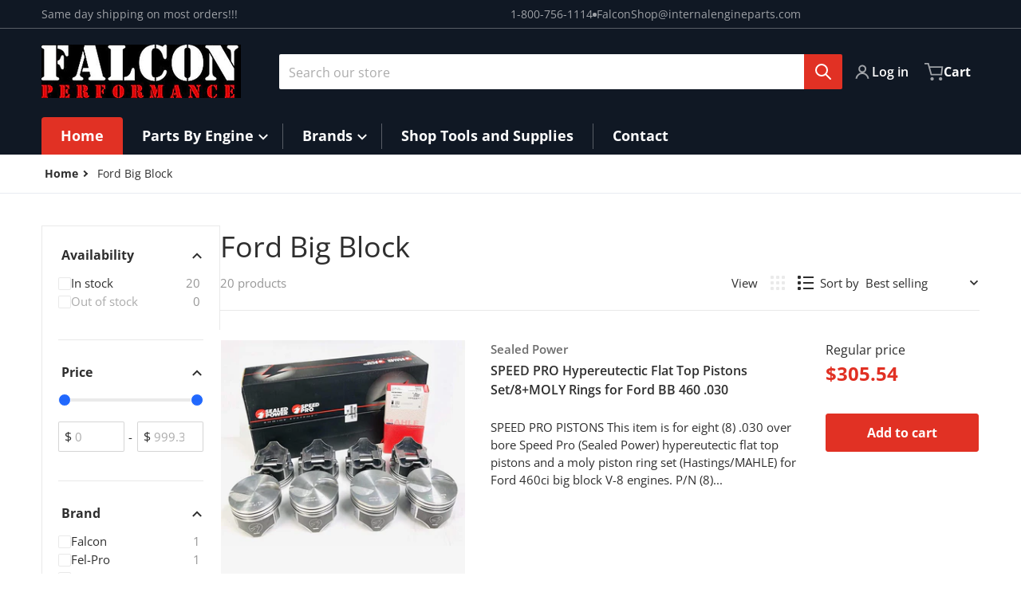

--- FILE ---
content_type: text/html; charset=utf-8
request_url: https://5fd05a.myshopify.com/collections/big-block-ford
body_size: 38160
content:
<!doctype html>
<html
    class="no-js"
    lang="en"
    
>
    <head>
        <meta charset="utf-8">
        <meta http-equiv="X-UA-Compatible" content="IE=edge">
        <meta name="viewport" content="width=device-width,initial-scale=1">
        <meta name="theme-color" content="">
        <link rel="canonical" href="https://5fd05a.myshopify.com/collections/big-block-ford">
        <link rel="preconnect" href="https://cdn.shopify.com" crossorigin>

        <link rel="icon" type="image/png" href="#/">

<link rel="preconnect" href="https://fonts.shopifycdn.com" crossorigin><link rel="preload" as="font" href="//5fd05a.myshopify.com/cdn/fonts/open_sans/opensans_n4.c32e4d4eca5273f6d4ee95ddf54b5bbb75fc9b61.woff2" type="font/woff2" crossorigin><link
                rel="preload"
                as="font"
                href="//5fd05a.myshopify.com/cdn/fonts/open_sans/opensans_n4.c32e4d4eca5273f6d4ee95ddf54b5bbb75fc9b61.woff2"
                type="font/woff2"
                crossorigin
            ><title>Ford Big Block</title>

        

        

<meta property="og:site_name" content="Falcon Global - 800-756-1114">
<meta property="og:url" content="https://5fd05a.myshopify.com/collections/big-block-ford">
<meta property="og:title" content="Ford Big Block">
<meta property="og:type" content="product.group">
<meta property="og:description" content="Serving your engine parts needs for 40+ years for automotive (including classic/vintage), heavy duty, inboard and sterndrive marine, tractor, and agricultural applications. Our offerings include engine rebuild kits, camshafts and kits, pistons and rings, engine bearings, timing parts, and gaskets."><meta property="og:image" content="http://5fd05a.myshopify.com/cdn/shop/files/image007.jpg?v=1695673773">
    <meta property="og:image:secure_url" content="https://5fd05a.myshopify.com/cdn/shop/files/image007.jpg?v=1695673773">
    <meta property="og:image:width" content="1424">
    <meta property="og:image:height" content="833"><meta name="twitter:card" content="summary_large_image">
<meta name="twitter:title" content="Ford Big Block">
<meta name="twitter:description" content="Serving your engine parts needs for 40+ years for automotive (including classic/vintage), heavy duty, inboard and sterndrive marine, tractor, and agricultural applications. Our offerings include engine rebuild kits, camshafts and kits, pistons and rings, engine bearings, timing parts, and gaskets.">


        <script src="//5fd05a.myshopify.com/cdn/shop/t/13/assets/global.js?v=148138838119545517561696251611" defer="defer"></script>
        <script>window.performance && window.performance.mark && window.performance.mark('shopify.content_for_header.start');</script><meta id="shopify-digital-wallet" name="shopify-digital-wallet" content="/83496141111/digital_wallets/dialog">
<meta name="shopify-checkout-api-token" content="9301894c47ab91eddf8c48121ebf36c5">
<meta id="in-context-paypal-metadata" data-shop-id="83496141111" data-venmo-supported="false" data-environment="production" data-locale="en_US" data-paypal-v4="true" data-currency="USD">
<link rel="alternate" type="application/atom+xml" title="Feed" href="/collections/big-block-ford.atom" />
<link rel="alternate" type="application/json+oembed" href="https://5fd05a.myshopify.com/collections/big-block-ford.oembed">
<script async="async" src="/checkouts/internal/preloads.js?locale=en-US"></script>
<link rel="preconnect" href="https://shop.app" crossorigin="anonymous">
<script async="async" src="https://shop.app/checkouts/internal/preloads.js?locale=en-US&shop_id=83496141111" crossorigin="anonymous"></script>
<script id="apple-pay-shop-capabilities" type="application/json">{"shopId":83496141111,"countryCode":"US","currencyCode":"USD","merchantCapabilities":["supports3DS"],"merchantId":"gid:\/\/shopify\/Shop\/83496141111","merchantName":"Falcon Global - 800-756-1114","requiredBillingContactFields":["postalAddress","email"],"requiredShippingContactFields":["postalAddress","email"],"shippingType":"shipping","supportedNetworks":["visa","masterCard","amex","discover","elo","jcb"],"total":{"type":"pending","label":"Falcon Global - 800-756-1114","amount":"1.00"},"shopifyPaymentsEnabled":true,"supportsSubscriptions":true}</script>
<script id="shopify-features" type="application/json">{"accessToken":"9301894c47ab91eddf8c48121ebf36c5","betas":["rich-media-storefront-analytics"],"domain":"5fd05a.myshopify.com","predictiveSearch":true,"shopId":83496141111,"locale":"en"}</script>
<script>var Shopify = Shopify || {};
Shopify.shop = "5fd05a.myshopify.com";
Shopify.locale = "en";
Shopify.currency = {"active":"USD","rate":"1.0"};
Shopify.country = "US";
Shopify.theme = {"name":"Charge","id":161880277303,"schema_name":"Charge","schema_version":"1.4.0","theme_store_id":2063,"role":"main"};
Shopify.theme.handle = "null";
Shopify.theme.style = {"id":null,"handle":null};
Shopify.cdnHost = "5fd05a.myshopify.com/cdn";
Shopify.routes = Shopify.routes || {};
Shopify.routes.root = "/";</script>
<script type="module">!function(o){(o.Shopify=o.Shopify||{}).modules=!0}(window);</script>
<script>!function(o){function n(){var o=[];function n(){o.push(Array.prototype.slice.apply(arguments))}return n.q=o,n}var t=o.Shopify=o.Shopify||{};t.loadFeatures=n(),t.autoloadFeatures=n()}(window);</script>
<script>
  window.ShopifyPay = window.ShopifyPay || {};
  window.ShopifyPay.apiHost = "shop.app\/pay";
  window.ShopifyPay.redirectState = null;
</script>
<script id="shop-js-analytics" type="application/json">{"pageType":"collection"}</script>
<script defer="defer" async type="module" src="//5fd05a.myshopify.com/cdn/shopifycloud/shop-js/modules/v2/client.init-shop-cart-sync_BT-GjEfc.en.esm.js"></script>
<script defer="defer" async type="module" src="//5fd05a.myshopify.com/cdn/shopifycloud/shop-js/modules/v2/chunk.common_D58fp_Oc.esm.js"></script>
<script defer="defer" async type="module" src="//5fd05a.myshopify.com/cdn/shopifycloud/shop-js/modules/v2/chunk.modal_xMitdFEc.esm.js"></script>
<script type="module">
  await import("//5fd05a.myshopify.com/cdn/shopifycloud/shop-js/modules/v2/client.init-shop-cart-sync_BT-GjEfc.en.esm.js");
await import("//5fd05a.myshopify.com/cdn/shopifycloud/shop-js/modules/v2/chunk.common_D58fp_Oc.esm.js");
await import("//5fd05a.myshopify.com/cdn/shopifycloud/shop-js/modules/v2/chunk.modal_xMitdFEc.esm.js");

  window.Shopify.SignInWithShop?.initShopCartSync?.({"fedCMEnabled":true,"windoidEnabled":true});

</script>
<script>
  window.Shopify = window.Shopify || {};
  if (!window.Shopify.featureAssets) window.Shopify.featureAssets = {};
  window.Shopify.featureAssets['shop-js'] = {"shop-cart-sync":["modules/v2/client.shop-cart-sync_DZOKe7Ll.en.esm.js","modules/v2/chunk.common_D58fp_Oc.esm.js","modules/v2/chunk.modal_xMitdFEc.esm.js"],"init-fed-cm":["modules/v2/client.init-fed-cm_B6oLuCjv.en.esm.js","modules/v2/chunk.common_D58fp_Oc.esm.js","modules/v2/chunk.modal_xMitdFEc.esm.js"],"shop-cash-offers":["modules/v2/client.shop-cash-offers_D2sdYoxE.en.esm.js","modules/v2/chunk.common_D58fp_Oc.esm.js","modules/v2/chunk.modal_xMitdFEc.esm.js"],"shop-login-button":["modules/v2/client.shop-login-button_QeVjl5Y3.en.esm.js","modules/v2/chunk.common_D58fp_Oc.esm.js","modules/v2/chunk.modal_xMitdFEc.esm.js"],"pay-button":["modules/v2/client.pay-button_DXTOsIq6.en.esm.js","modules/v2/chunk.common_D58fp_Oc.esm.js","modules/v2/chunk.modal_xMitdFEc.esm.js"],"shop-button":["modules/v2/client.shop-button_DQZHx9pm.en.esm.js","modules/v2/chunk.common_D58fp_Oc.esm.js","modules/v2/chunk.modal_xMitdFEc.esm.js"],"avatar":["modules/v2/client.avatar_BTnouDA3.en.esm.js"],"init-windoid":["modules/v2/client.init-windoid_CR1B-cfM.en.esm.js","modules/v2/chunk.common_D58fp_Oc.esm.js","modules/v2/chunk.modal_xMitdFEc.esm.js"],"init-shop-for-new-customer-accounts":["modules/v2/client.init-shop-for-new-customer-accounts_C_vY_xzh.en.esm.js","modules/v2/client.shop-login-button_QeVjl5Y3.en.esm.js","modules/v2/chunk.common_D58fp_Oc.esm.js","modules/v2/chunk.modal_xMitdFEc.esm.js"],"init-shop-email-lookup-coordinator":["modules/v2/client.init-shop-email-lookup-coordinator_BI7n9ZSv.en.esm.js","modules/v2/chunk.common_D58fp_Oc.esm.js","modules/v2/chunk.modal_xMitdFEc.esm.js"],"init-shop-cart-sync":["modules/v2/client.init-shop-cart-sync_BT-GjEfc.en.esm.js","modules/v2/chunk.common_D58fp_Oc.esm.js","modules/v2/chunk.modal_xMitdFEc.esm.js"],"shop-toast-manager":["modules/v2/client.shop-toast-manager_DiYdP3xc.en.esm.js","modules/v2/chunk.common_D58fp_Oc.esm.js","modules/v2/chunk.modal_xMitdFEc.esm.js"],"init-customer-accounts":["modules/v2/client.init-customer-accounts_D9ZNqS-Q.en.esm.js","modules/v2/client.shop-login-button_QeVjl5Y3.en.esm.js","modules/v2/chunk.common_D58fp_Oc.esm.js","modules/v2/chunk.modal_xMitdFEc.esm.js"],"init-customer-accounts-sign-up":["modules/v2/client.init-customer-accounts-sign-up_iGw4briv.en.esm.js","modules/v2/client.shop-login-button_QeVjl5Y3.en.esm.js","modules/v2/chunk.common_D58fp_Oc.esm.js","modules/v2/chunk.modal_xMitdFEc.esm.js"],"shop-follow-button":["modules/v2/client.shop-follow-button_CqMgW2wH.en.esm.js","modules/v2/chunk.common_D58fp_Oc.esm.js","modules/v2/chunk.modal_xMitdFEc.esm.js"],"checkout-modal":["modules/v2/client.checkout-modal_xHeaAweL.en.esm.js","modules/v2/chunk.common_D58fp_Oc.esm.js","modules/v2/chunk.modal_xMitdFEc.esm.js"],"shop-login":["modules/v2/client.shop-login_D91U-Q7h.en.esm.js","modules/v2/chunk.common_D58fp_Oc.esm.js","modules/v2/chunk.modal_xMitdFEc.esm.js"],"lead-capture":["modules/v2/client.lead-capture_BJmE1dJe.en.esm.js","modules/v2/chunk.common_D58fp_Oc.esm.js","modules/v2/chunk.modal_xMitdFEc.esm.js"],"payment-terms":["modules/v2/client.payment-terms_Ci9AEqFq.en.esm.js","modules/v2/chunk.common_D58fp_Oc.esm.js","modules/v2/chunk.modal_xMitdFEc.esm.js"]};
</script>
<script id="__st">var __st={"a":83496141111,"offset":-21600,"reqid":"3aae8f67-3a49-494b-819f-2ad5ccdcadac-1769077073","pageurl":"5fd05a.myshopify.com\/collections\/big-block-ford","u":"cbabd0033800","p":"collection","rtyp":"collection","rid":464092332343};</script>
<script>window.ShopifyPaypalV4VisibilityTracking = true;</script>
<script id="captcha-bootstrap">!function(){'use strict';const t='contact',e='account',n='new_comment',o=[[t,t],['blogs',n],['comments',n],[t,'customer']],c=[[e,'customer_login'],[e,'guest_login'],[e,'recover_customer_password'],[e,'create_customer']],r=t=>t.map((([t,e])=>`form[action*='/${t}']:not([data-nocaptcha='true']) input[name='form_type'][value='${e}']`)).join(','),a=t=>()=>t?[...document.querySelectorAll(t)].map((t=>t.form)):[];function s(){const t=[...o],e=r(t);return a(e)}const i='password',u='form_key',d=['recaptcha-v3-token','g-recaptcha-response','h-captcha-response',i],f=()=>{try{return window.sessionStorage}catch{return}},m='__shopify_v',_=t=>t.elements[u];function p(t,e,n=!1){try{const o=window.sessionStorage,c=JSON.parse(o.getItem(e)),{data:r}=function(t){const{data:e,action:n}=t;return t[m]||n?{data:e,action:n}:{data:t,action:n}}(c);for(const[e,n]of Object.entries(r))t.elements[e]&&(t.elements[e].value=n);n&&o.removeItem(e)}catch(o){console.error('form repopulation failed',{error:o})}}const l='form_type',E='cptcha';function T(t){t.dataset[E]=!0}const w=window,h=w.document,L='Shopify',v='ce_forms',y='captcha';let A=!1;((t,e)=>{const n=(g='f06e6c50-85a8-45c8-87d0-21a2b65856fe',I='https://cdn.shopify.com/shopifycloud/storefront-forms-hcaptcha/ce_storefront_forms_captcha_hcaptcha.v1.5.2.iife.js',D={infoText:'Protected by hCaptcha',privacyText:'Privacy',termsText:'Terms'},(t,e,n)=>{const o=w[L][v],c=o.bindForm;if(c)return c(t,g,e,D).then(n);var r;o.q.push([[t,g,e,D],n]),r=I,A||(h.body.append(Object.assign(h.createElement('script'),{id:'captcha-provider',async:!0,src:r})),A=!0)});var g,I,D;w[L]=w[L]||{},w[L][v]=w[L][v]||{},w[L][v].q=[],w[L][y]=w[L][y]||{},w[L][y].protect=function(t,e){n(t,void 0,e),T(t)},Object.freeze(w[L][y]),function(t,e,n,w,h,L){const[v,y,A,g]=function(t,e,n){const i=e?o:[],u=t?c:[],d=[...i,...u],f=r(d),m=r(i),_=r(d.filter((([t,e])=>n.includes(e))));return[a(f),a(m),a(_),s()]}(w,h,L),I=t=>{const e=t.target;return e instanceof HTMLFormElement?e:e&&e.form},D=t=>v().includes(t);t.addEventListener('submit',(t=>{const e=I(t);if(!e)return;const n=D(e)&&!e.dataset.hcaptchaBound&&!e.dataset.recaptchaBound,o=_(e),c=g().includes(e)&&(!o||!o.value);(n||c)&&t.preventDefault(),c&&!n&&(function(t){try{if(!f())return;!function(t){const e=f();if(!e)return;const n=_(t);if(!n)return;const o=n.value;o&&e.removeItem(o)}(t);const e=Array.from(Array(32),(()=>Math.random().toString(36)[2])).join('');!function(t,e){_(t)||t.append(Object.assign(document.createElement('input'),{type:'hidden',name:u})),t.elements[u].value=e}(t,e),function(t,e){const n=f();if(!n)return;const o=[...t.querySelectorAll(`input[type='${i}']`)].map((({name:t})=>t)),c=[...d,...o],r={};for(const[a,s]of new FormData(t).entries())c.includes(a)||(r[a]=s);n.setItem(e,JSON.stringify({[m]:1,action:t.action,data:r}))}(t,e)}catch(e){console.error('failed to persist form',e)}}(e),e.submit())}));const S=(t,e)=>{t&&!t.dataset[E]&&(n(t,e.some((e=>e===t))),T(t))};for(const o of['focusin','change'])t.addEventListener(o,(t=>{const e=I(t);D(e)&&S(e,y())}));const B=e.get('form_key'),M=e.get(l),P=B&&M;t.addEventListener('DOMContentLoaded',(()=>{const t=y();if(P)for(const e of t)e.elements[l].value===M&&p(e,B);[...new Set([...A(),...v().filter((t=>'true'===t.dataset.shopifyCaptcha))])].forEach((e=>S(e,t)))}))}(h,new URLSearchParams(w.location.search),n,t,e,['guest_login'])})(!0,!0)}();</script>
<script integrity="sha256-4kQ18oKyAcykRKYeNunJcIwy7WH5gtpwJnB7kiuLZ1E=" data-source-attribution="shopify.loadfeatures" defer="defer" src="//5fd05a.myshopify.com/cdn/shopifycloud/storefront/assets/storefront/load_feature-a0a9edcb.js" crossorigin="anonymous"></script>
<script crossorigin="anonymous" defer="defer" src="//5fd05a.myshopify.com/cdn/shopifycloud/storefront/assets/shopify_pay/storefront-65b4c6d7.js?v=20250812"></script>
<script data-source-attribution="shopify.dynamic_checkout.dynamic.init">var Shopify=Shopify||{};Shopify.PaymentButton=Shopify.PaymentButton||{isStorefrontPortableWallets:!0,init:function(){window.Shopify.PaymentButton.init=function(){};var t=document.createElement("script");t.src="https://5fd05a.myshopify.com/cdn/shopifycloud/portable-wallets/latest/portable-wallets.en.js",t.type="module",document.head.appendChild(t)}};
</script>
<script data-source-attribution="shopify.dynamic_checkout.buyer_consent">
  function portableWalletsHideBuyerConsent(e){var t=document.getElementById("shopify-buyer-consent"),n=document.getElementById("shopify-subscription-policy-button");t&&n&&(t.classList.add("hidden"),t.setAttribute("aria-hidden","true"),n.removeEventListener("click",e))}function portableWalletsShowBuyerConsent(e){var t=document.getElementById("shopify-buyer-consent"),n=document.getElementById("shopify-subscription-policy-button");t&&n&&(t.classList.remove("hidden"),t.removeAttribute("aria-hidden"),n.addEventListener("click",e))}window.Shopify?.PaymentButton&&(window.Shopify.PaymentButton.hideBuyerConsent=portableWalletsHideBuyerConsent,window.Shopify.PaymentButton.showBuyerConsent=portableWalletsShowBuyerConsent);
</script>
<script data-source-attribution="shopify.dynamic_checkout.cart.bootstrap">document.addEventListener("DOMContentLoaded",(function(){function t(){return document.querySelector("shopify-accelerated-checkout-cart, shopify-accelerated-checkout")}if(t())Shopify.PaymentButton.init();else{new MutationObserver((function(e,n){t()&&(Shopify.PaymentButton.init(),n.disconnect())})).observe(document.body,{childList:!0,subtree:!0})}}));
</script>
<link id="shopify-accelerated-checkout-styles" rel="stylesheet" media="screen" href="https://5fd05a.myshopify.com/cdn/shopifycloud/portable-wallets/latest/accelerated-checkout-backwards-compat.css" crossorigin="anonymous">
<style id="shopify-accelerated-checkout-cart">
        #shopify-buyer-consent {
  margin-top: 1em;
  display: inline-block;
  width: 100%;
}

#shopify-buyer-consent.hidden {
  display: none;
}

#shopify-subscription-policy-button {
  background: none;
  border: none;
  padding: 0;
  text-decoration: underline;
  font-size: inherit;
  cursor: pointer;
}

#shopify-subscription-policy-button::before {
  box-shadow: none;
}

      </style>

<script>window.performance && window.performance.mark && window.performance.mark('shopify.content_for_header.end');</script>

        

<style>
    @font-face {
  font-family: "Open Sans";
  font-weight: 400;
  font-style: normal;
  font-display: swap;
  src: url("//5fd05a.myshopify.com/cdn/fonts/open_sans/opensans_n4.c32e4d4eca5273f6d4ee95ddf54b5bbb75fc9b61.woff2") format("woff2"),
       url("//5fd05a.myshopify.com/cdn/fonts/open_sans/opensans_n4.5f3406f8d94162b37bfa232b486ac93ee892406d.woff") format("woff");
}

    @font-face {
  font-family: "Open Sans";
  font-weight: 700;
  font-style: normal;
  font-display: swap;
  src: url("//5fd05a.myshopify.com/cdn/fonts/open_sans/opensans_n7.a9393be1574ea8606c68f4441806b2711d0d13e4.woff2") format("woff2"),
       url("//5fd05a.myshopify.com/cdn/fonts/open_sans/opensans_n7.7b8af34a6ebf52beb1a4c1d8c73ad6910ec2e553.woff") format("woff");
}

    @font-face {
  font-family: "Open Sans";
  font-weight: 600;
  font-style: normal;
  font-display: swap;
  src: url("//5fd05a.myshopify.com/cdn/fonts/open_sans/opensans_n6.15aeff3c913c3fe570c19cdfeed14ce10d09fb08.woff2") format("woff2"),
       url("//5fd05a.myshopify.com/cdn/fonts/open_sans/opensans_n6.14bef14c75f8837a87f70ce22013cb146ee3e9f3.woff") format("woff");
}

    @font-face {
  font-family: "Open Sans";
  font-weight: 400;
  font-style: italic;
  font-display: swap;
  src: url("//5fd05a.myshopify.com/cdn/fonts/open_sans/opensans_i4.6f1d45f7a46916cc95c694aab32ecbf7509cbf33.woff2") format("woff2"),
       url("//5fd05a.myshopify.com/cdn/fonts/open_sans/opensans_i4.4efaa52d5a57aa9a57c1556cc2b7465d18839daa.woff") format("woff");
}

    @font-face {
  font-family: "Open Sans";
  font-weight: 700;
  font-style: italic;
  font-display: swap;
  src: url("//5fd05a.myshopify.com/cdn/fonts/open_sans/opensans_i7.916ced2e2ce15f7fcd95d196601a15e7b89ee9a4.woff2") format("woff2"),
       url("//5fd05a.myshopify.com/cdn/fonts/open_sans/opensans_i7.99a9cff8c86ea65461de497ade3d515a98f8b32a.woff") format("woff");
}

    @font-face {
  font-family: "Open Sans";
  font-weight: 400;
  font-style: normal;
  font-display: swap;
  src: url("//5fd05a.myshopify.com/cdn/fonts/open_sans/opensans_n4.c32e4d4eca5273f6d4ee95ddf54b5bbb75fc9b61.woff2") format("woff2"),
       url("//5fd05a.myshopify.com/cdn/fonts/open_sans/opensans_n4.5f3406f8d94162b37bfa232b486ac93ee892406d.woff") format("woff");
}

    :root {
      --font-body-family: "Open Sans", sans-serif;
      --font-body-style: normal;
      --font-body-weight: 400;

      --font-heading-family: "Open Sans", sans-serif;
      --font-heading-style: normal;
      --font-heading-weight: 400;
      --font-heading-size: 36;

      --color-base-text: #2e2e2e;
      --color-base-text-rgb: 46, 46, 46;
      --color-base-background-1: #FFFFFF;
      --color-base-background-1-rgb: 255, 255, 255;
      --color-base-background-2: #F4F4F5;
      --color-base-background-2-rgb: 244, 244, 245;
      --color-base-background-gradient: ;
      --color-base-link: #E13124;
      --color-base-link-rgb: 225, 49, 36;
      --color-base-accent-1: #E13124;
      --color-base-accent-1-rgb: 225, 49, 36;
      --color-base-accent-1-inverse: #ffffff;
      --color-base-accent-1-inverse-rgb: 255, 255, 255;
      --color-base-accent-2: #1e8060;
      --color-base-accent-2-rgb: 30, 128, 96;
      --color-base-accent-2-inverse: #ffffff;
      --color-base-accent-2-inverse-rgb: 255, 255, 255;

      --color-price-final: #E13124;

      --color-message-rgb: 110,113,120;

      --header--text-color: #ffffff;
      --header--text-color-rgb: 255, 255, 255;
      --header--background-color: #101824;

      --footer-text-color: #ffffff;
    }

    html {
      box-sizing: border-box;
      height: 100%;
    }

    .form__message--success {
      --color-message-rgb: 66,202,73;
    }

    .form__message--error {
      --color-message-rgb: 255,83,82;
    }

    .shopify-section .dynamic-page-width {
      max-width: 1200px;
      margin: 0 auto;
      padding-left: .75rem;
      padding-right: .75rem;
    }

    .shopify-section .full--width {
      max-width: 100%;
      padding-left: .75rem;
      padding-right: .75rem;
    }

    #MainContent .lighter {
      font-weight: 400;
    }
</style>

        <style>
    #MainContent > :last-child .icons-bar {
      margin-bottom: -1.5rem;
    }
    
    .badge-onsale.none,
    .badge-soldout.none {
      display: none;
    }

    .grid-item {
      flex-shrink: 0;
    }

    .grid-item .item-image {
      position: relative;
      width: 100%;
    }

    .grid-item .item-vendor {
      color: var(--color-foreground-70);
      font-size: calc(1rem - 1px);
      font-weight: 600;
      margin: 0 0 .25rem;
      word-break: break-all;
    }

    .grid-item .item-title {
      display: -webkit-box;
      font-weight: 600;
      overflow: hidden;
      -webkit-box-orient: vertical;
      -webkit-line-clamp: 3;
      word-break: break-word;
    }

    .item-actions-wrapper > button {
      padding: .25rem .5rem;
      max-width: 100%;
    }

    .item-actions-wrapper > button span {
      overflow: hidden;
      text-overflow: ellipsis;
      white-space: nowrap;
    }

    [data-mode="grid"] .item-details-wrapper {
      font-size: calc(1rem - 1px);
      line-height: 1.25rem;
      text-align: center;
    }

    [data-mode="grid"] .grid-item .item-vendor {
      margin: .5rem 0 -.5rem;
    }

    [data-mode="grid"] .grid-item .item-title {
      margin: .5rem 0;
    }

    [data-mode="grid"] .grid-item .item-price {
      align-items: center;
      display: flex;
      flex-wrap: wrap;
      min-height: 2.25rem;
      width: calc(100% - 2.25rem);
    }

    [data-mode="grid"] .item-price .price {
      font-size: calc(1em + 1px);
    }

    [data-mode="grid"] .item-actions-wrapper > button {
      float: right;
      margin: var(--grid-item--action-button__margin, -2.25rem 0 0);
      height: 2.25rem;
      width: 2.25rem;
    }

    [data-mode="grid"] .item-price--with-label .label,
    [data-mode="grid"] .item-actions-wrapper > button .text {
      height: 0;
      opacity: 0;
      overflow: clip;
      position: absolute;
      width: 0;
    }

    [data-mode="grid"] squama-item:not([data-status="ready"]) .item-actions-wrapper,
    [data-mode="grid"] squama-item:not([data-status="ready"]) .item-date ~ .item-author {
      display: none;
    }

    [data-mode="list"] .item-actions-wrapper .icon-cart {
      display: none;
    }

    .footer-contacts__address i {
      background: none;
      height: 1.5rem;
      position: absolute;
      margin: .5rem 0 0 -3rem;
      padding: 0;
      width: 1.5rem;
    }
    .footer-inner {
      display: flex;
      gap: 1rem;
      margin: 0 auto;
      max-width: 1280px;
      padding: 1.5rem 1rem;
    }

    .footer-inner[data-children-count] {
      display: grid;
    }
</style>

<style media="all and (min-width: 768px)">
    [data-mode="list"] .grid-item .item-title {
      -webkit-line-clamp: initial;
    }

    .footer-contacts__image .image-placeholder {
      width: px;
      height: px;
    }

    .footer-inner[data-children-count] {
      grid-template-columns: repeat(3, 1fr);
    }

    .footer-inner[data-children-count="2"] {
      grid-template-columns: repeat(2, 1fr);
    }
    .footer-contacts__inner {
      width: fit-content;
    }
</style>

<style media="all and (min-width: 990px)">
     [data-mode="grid"] .grid-item .item-title {
       -webkit-line-clamp: 2;
     }

     [data-mode="grid"] .grid-item .item-price {
       display: block;
       min-height: auto;
       width: 100%;
     }

     [data-mode="grid"] .item-actions-wrapper > button {
       display: flex;
       float: none;
       height: auto;
       margin: 1rem auto 0;
       width: auto;
     }

     [data-mode="grid"] .item-price--with-label .label,
     [data-mode="grid"] .item-actions-wrapper > button .text {
       height: auto;
       opacity: 1;
       position: static;
       width: auto;
     }

     [data-mode="grid"] .item-actions-wrapper > button .text {
       font-size: calc(1rem - 2px);
     }

     [data-mode="grid"] .item-actions-wrapper .icon-cart {
       display: none;
     }

    .footer-contacts__address i {
       border-radius: 100%;
       background: rgba(var(--footer-contacts--foreground-color), .1);
       width: 2.75rem;
       height: 2.75rem;
       margin: .5rem 0 0 -3.5rem;
       padding: .5rem;
     }
     .footer-contacts__inner {
       width: auto;
     }
     .footer-inner[data-children-count] {
       grid-template-columns: repeat(4, 1fr);
     }
</style>

        <link href="//5fd05a.myshopify.com/cdn/shop/t/13/assets/styles.css?v=90353221412274488841696251612" rel="stylesheet" type="text/css" media="all" />

        <script>
            document.documentElement.className = document.documentElement.className.replace('no-js', 'js');
        </script>
    <link href="https://monorail-edge.shopifysvc.com" rel="dns-prefetch">
<script>(function(){if ("sendBeacon" in navigator && "performance" in window) {try {var session_token_from_headers = performance.getEntriesByType('navigation')[0].serverTiming.find(x => x.name == '_s').description;} catch {var session_token_from_headers = undefined;}var session_cookie_matches = document.cookie.match(/_shopify_s=([^;]*)/);var session_token_from_cookie = session_cookie_matches && session_cookie_matches.length === 2 ? session_cookie_matches[1] : "";var session_token = session_token_from_headers || session_token_from_cookie || "";function handle_abandonment_event(e) {var entries = performance.getEntries().filter(function(entry) {return /monorail-edge.shopifysvc.com/.test(entry.name);});if (!window.abandonment_tracked && entries.length === 0) {window.abandonment_tracked = true;var currentMs = Date.now();var navigation_start = performance.timing.navigationStart;var payload = {shop_id: 83496141111,url: window.location.href,navigation_start,duration: currentMs - navigation_start,session_token,page_type: "collection"};window.navigator.sendBeacon("https://monorail-edge.shopifysvc.com/v1/produce", JSON.stringify({schema_id: "online_store_buyer_site_abandonment/1.1",payload: payload,metadata: {event_created_at_ms: currentMs,event_sent_at_ms: currentMs}}));}}window.addEventListener('pagehide', handle_abandonment_event);}}());</script>
<script id="web-pixels-manager-setup">(function e(e,d,r,n,o){if(void 0===o&&(o={}),!Boolean(null===(a=null===(i=window.Shopify)||void 0===i?void 0:i.analytics)||void 0===a?void 0:a.replayQueue)){var i,a;window.Shopify=window.Shopify||{};var t=window.Shopify;t.analytics=t.analytics||{};var s=t.analytics;s.replayQueue=[],s.publish=function(e,d,r){return s.replayQueue.push([e,d,r]),!0};try{self.performance.mark("wpm:start")}catch(e){}var l=function(){var e={modern:/Edge?\/(1{2}[4-9]|1[2-9]\d|[2-9]\d{2}|\d{4,})\.\d+(\.\d+|)|Firefox\/(1{2}[4-9]|1[2-9]\d|[2-9]\d{2}|\d{4,})\.\d+(\.\d+|)|Chrom(ium|e)\/(9{2}|\d{3,})\.\d+(\.\d+|)|(Maci|X1{2}).+ Version\/(15\.\d+|(1[6-9]|[2-9]\d|\d{3,})\.\d+)([,.]\d+|)( \(\w+\)|)( Mobile\/\w+|) Safari\/|Chrome.+OPR\/(9{2}|\d{3,})\.\d+\.\d+|(CPU[ +]OS|iPhone[ +]OS|CPU[ +]iPhone|CPU IPhone OS|CPU iPad OS)[ +]+(15[._]\d+|(1[6-9]|[2-9]\d|\d{3,})[._]\d+)([._]\d+|)|Android:?[ /-](13[3-9]|1[4-9]\d|[2-9]\d{2}|\d{4,})(\.\d+|)(\.\d+|)|Android.+Firefox\/(13[5-9]|1[4-9]\d|[2-9]\d{2}|\d{4,})\.\d+(\.\d+|)|Android.+Chrom(ium|e)\/(13[3-9]|1[4-9]\d|[2-9]\d{2}|\d{4,})\.\d+(\.\d+|)|SamsungBrowser\/([2-9]\d|\d{3,})\.\d+/,legacy:/Edge?\/(1[6-9]|[2-9]\d|\d{3,})\.\d+(\.\d+|)|Firefox\/(5[4-9]|[6-9]\d|\d{3,})\.\d+(\.\d+|)|Chrom(ium|e)\/(5[1-9]|[6-9]\d|\d{3,})\.\d+(\.\d+|)([\d.]+$|.*Safari\/(?![\d.]+ Edge\/[\d.]+$))|(Maci|X1{2}).+ Version\/(10\.\d+|(1[1-9]|[2-9]\d|\d{3,})\.\d+)([,.]\d+|)( \(\w+\)|)( Mobile\/\w+|) Safari\/|Chrome.+OPR\/(3[89]|[4-9]\d|\d{3,})\.\d+\.\d+|(CPU[ +]OS|iPhone[ +]OS|CPU[ +]iPhone|CPU IPhone OS|CPU iPad OS)[ +]+(10[._]\d+|(1[1-9]|[2-9]\d|\d{3,})[._]\d+)([._]\d+|)|Android:?[ /-](13[3-9]|1[4-9]\d|[2-9]\d{2}|\d{4,})(\.\d+|)(\.\d+|)|Mobile Safari.+OPR\/([89]\d|\d{3,})\.\d+\.\d+|Android.+Firefox\/(13[5-9]|1[4-9]\d|[2-9]\d{2}|\d{4,})\.\d+(\.\d+|)|Android.+Chrom(ium|e)\/(13[3-9]|1[4-9]\d|[2-9]\d{2}|\d{4,})\.\d+(\.\d+|)|Android.+(UC? ?Browser|UCWEB|U3)[ /]?(15\.([5-9]|\d{2,})|(1[6-9]|[2-9]\d|\d{3,})\.\d+)\.\d+|SamsungBrowser\/(5\.\d+|([6-9]|\d{2,})\.\d+)|Android.+MQ{2}Browser\/(14(\.(9|\d{2,})|)|(1[5-9]|[2-9]\d|\d{3,})(\.\d+|))(\.\d+|)|K[Aa][Ii]OS\/(3\.\d+|([4-9]|\d{2,})\.\d+)(\.\d+|)/},d=e.modern,r=e.legacy,n=navigator.userAgent;return n.match(d)?"modern":n.match(r)?"legacy":"unknown"}(),u="modern"===l?"modern":"legacy",c=(null!=n?n:{modern:"",legacy:""})[u],f=function(e){return[e.baseUrl,"/wpm","/b",e.hashVersion,"modern"===e.buildTarget?"m":"l",".js"].join("")}({baseUrl:d,hashVersion:r,buildTarget:u}),m=function(e){var d=e.version,r=e.bundleTarget,n=e.surface,o=e.pageUrl,i=e.monorailEndpoint;return{emit:function(e){var a=e.status,t=e.errorMsg,s=(new Date).getTime(),l=JSON.stringify({metadata:{event_sent_at_ms:s},events:[{schema_id:"web_pixels_manager_load/3.1",payload:{version:d,bundle_target:r,page_url:o,status:a,surface:n,error_msg:t},metadata:{event_created_at_ms:s}}]});if(!i)return console&&console.warn&&console.warn("[Web Pixels Manager] No Monorail endpoint provided, skipping logging."),!1;try{return self.navigator.sendBeacon.bind(self.navigator)(i,l)}catch(e){}var u=new XMLHttpRequest;try{return u.open("POST",i,!0),u.setRequestHeader("Content-Type","text/plain"),u.send(l),!0}catch(e){return console&&console.warn&&console.warn("[Web Pixels Manager] Got an unhandled error while logging to Monorail."),!1}}}}({version:r,bundleTarget:l,surface:e.surface,pageUrl:self.location.href,monorailEndpoint:e.monorailEndpoint});try{o.browserTarget=l,function(e){var d=e.src,r=e.async,n=void 0===r||r,o=e.onload,i=e.onerror,a=e.sri,t=e.scriptDataAttributes,s=void 0===t?{}:t,l=document.createElement("script"),u=document.querySelector("head"),c=document.querySelector("body");if(l.async=n,l.src=d,a&&(l.integrity=a,l.crossOrigin="anonymous"),s)for(var f in s)if(Object.prototype.hasOwnProperty.call(s,f))try{l.dataset[f]=s[f]}catch(e){}if(o&&l.addEventListener("load",o),i&&l.addEventListener("error",i),u)u.appendChild(l);else{if(!c)throw new Error("Did not find a head or body element to append the script");c.appendChild(l)}}({src:f,async:!0,onload:function(){if(!function(){var e,d;return Boolean(null===(d=null===(e=window.Shopify)||void 0===e?void 0:e.analytics)||void 0===d?void 0:d.initialized)}()){var d=window.webPixelsManager.init(e)||void 0;if(d){var r=window.Shopify.analytics;r.replayQueue.forEach((function(e){var r=e[0],n=e[1],o=e[2];d.publishCustomEvent(r,n,o)})),r.replayQueue=[],r.publish=d.publishCustomEvent,r.visitor=d.visitor,r.initialized=!0}}},onerror:function(){return m.emit({status:"failed",errorMsg:"".concat(f," has failed to load")})},sri:function(e){var d=/^sha384-[A-Za-z0-9+/=]+$/;return"string"==typeof e&&d.test(e)}(c)?c:"",scriptDataAttributes:o}),m.emit({status:"loading"})}catch(e){m.emit({status:"failed",errorMsg:(null==e?void 0:e.message)||"Unknown error"})}}})({shopId: 83496141111,storefrontBaseUrl: "https://5fd05a.myshopify.com",extensionsBaseUrl: "https://extensions.shopifycdn.com/cdn/shopifycloud/web-pixels-manager",monorailEndpoint: "https://monorail-edge.shopifysvc.com/unstable/produce_batch",surface: "storefront-renderer",enabledBetaFlags: ["2dca8a86"],webPixelsConfigList: [{"id":"shopify-app-pixel","configuration":"{}","eventPayloadVersion":"v1","runtimeContext":"STRICT","scriptVersion":"0450","apiClientId":"shopify-pixel","type":"APP","privacyPurposes":["ANALYTICS","MARKETING"]},{"id":"shopify-custom-pixel","eventPayloadVersion":"v1","runtimeContext":"LAX","scriptVersion":"0450","apiClientId":"shopify-pixel","type":"CUSTOM","privacyPurposes":["ANALYTICS","MARKETING"]}],isMerchantRequest: false,initData: {"shop":{"name":"Falcon Global - 800-756-1114","paymentSettings":{"currencyCode":"USD"},"myshopifyDomain":"5fd05a.myshopify.com","countryCode":"US","storefrontUrl":"https:\/\/5fd05a.myshopify.com"},"customer":null,"cart":null,"checkout":null,"productVariants":[],"purchasingCompany":null},},"https://5fd05a.myshopify.com/cdn","fcfee988w5aeb613cpc8e4bc33m6693e112",{"modern":"","legacy":""},{"shopId":"83496141111","storefrontBaseUrl":"https:\/\/5fd05a.myshopify.com","extensionBaseUrl":"https:\/\/extensions.shopifycdn.com\/cdn\/shopifycloud\/web-pixels-manager","surface":"storefront-renderer","enabledBetaFlags":"[\"2dca8a86\"]","isMerchantRequest":"false","hashVersion":"fcfee988w5aeb613cpc8e4bc33m6693e112","publish":"custom","events":"[[\"page_viewed\",{}],[\"collection_viewed\",{\"collection\":{\"id\":\"464092332343\",\"title\":\"Ford Big Block\",\"productVariants\":[{\"price\":{\"amount\":305.54,\"currencyCode\":\"USD\"},\"product\":{\"title\":\"SPEED PRO Hypereutectic Flat Top Pistons Set\/8+MOLY Rings for Ford BB 460 .030\",\"vendor\":\"Sealed Power\",\"id\":\"8895985582391\",\"untranslatedTitle\":\"SPEED PRO Hypereutectic Flat Top Pistons Set\/8+MOLY Rings for Ford BB 460 .030\",\"url\":\"\/products\/speed-pro-hypereutectic-flat-top-pistons-set-8-moly-rings-for-ford-bb-460-030\",\"type\":\"Piston \u0026 Ring Kit\"},\"id\":\"47210001957175\",\"image\":{\"src\":\"\/\/5fd05a.myshopify.com\/cdn\/shop\/products\/57_eb842a89-e28f-4da7-8c5e-b2239742b7c9.jpg?v=1695880935\"},\"sku\":\"H535CP\",\"title\":\"Default Title\",\"untranslatedTitle\":\"Default Title\"},{\"price\":{\"amount\":999.37,\"currencyCode\":\"USD\"},\"product\":{\"title\":\"Ford 428 Cobra Jet Engine Kit Forged Pistons+Moly Rings+Bearings+Gaskets 1968-70\",\"vendor\":\"Guardian\",\"id\":\"8856710512951\",\"untranslatedTitle\":\"Ford 428 Cobra Jet Engine Kit Forged Pistons+Moly Rings+Bearings+Gaskets 1968-70\",\"url\":\"\/products\/ford-428-cobra-jet-engine-kit-forged-pistons-moly-rings-bearings-gaskets-1968-70\",\"type\":\"Engine Kit\"},\"id\":\"47132808413495\",\"image\":{\"src\":\"\/\/5fd05a.myshopify.com\/cdn\/shop\/products\/57_0bfc9560-279d-416e-b3a5-0fca20adceae.jpg?v=1695503819\"},\"sku\":\"2000-300\",\"title\":\"Default Title\",\"untranslatedTitle\":\"Default Title\"},{\"price\":{\"amount\":102.0,\"currencyCode\":\"USD\"},\"product\":{\"title\":\"Fel-Pro Engine Overhaul Gasket Set 1968-1985 Ford Big Block 429 460\",\"vendor\":\"Fel-Pro\",\"id\":\"9032729461047\",\"untranslatedTitle\":\"Fel-Pro Engine Overhaul Gasket Set 1968-1985 Ford Big Block 429 460\",\"url\":\"\/products\/fel-pro-engine-overhaul-gasket-set-1968-1985-ford-big-block-429-460\",\"type\":\"Full Gasket Set\"},\"id\":\"47590474613047\",\"image\":{\"src\":\"\/\/5fd05a.myshopify.com\/cdn\/shop\/files\/260-1013.jpg?v=1699469770\"},\"sku\":\"\",\"title\":\"Default Title\",\"untranslatedTitle\":\"Default Title\"},{\"price\":{\"amount\":289.43,\"currencyCode\":\"USD\"},\"product\":{\"title\":\"SPEED PRO Hypereutectic Flat Top Pistons Set\/8+CAST Rings for Ford BB 460 +.030\",\"vendor\":\"Sealed Power\",\"id\":\"8896846954807\",\"untranslatedTitle\":\"SPEED PRO Hypereutectic Flat Top Pistons Set\/8+CAST Rings for Ford BB 460 +.030\",\"url\":\"\/products\/speed-pro-hypereutectic-flat-top-pistons-set-8-cast-rings-for-ford-bb-460-030\",\"type\":\"Piston \u0026 Ring Kit\"},\"id\":\"47211668963639\",\"image\":{\"src\":\"\/\/5fd05a.myshopify.com\/cdn\/shop\/products\/57_d031e988-ebf0-4352-93be-deaa2109d9ef.jpg?v=1695893659\"},\"sku\":\"(8) H535CP-030 + 598-030\",\"title\":\"Default Title\",\"untranslatedTitle\":\"Default Title\"},{\"price\":{\"amount\":274.96,\"currencyCode\":\"USD\"},\"product\":{\"title\":\"SILVOLITE Hypereutectic Flat Top Pistons Set\/8+MOLY Rings for Ford BB 460 +.020\",\"vendor\":\"Silvolite \/ Hastings\",\"id\":\"8856875073847\",\"untranslatedTitle\":\"SILVOLITE Hypereutectic Flat Top Pistons Set\/8+MOLY Rings for Ford BB 460 +.020\",\"url\":\"\/products\/silvolite-hypereutectic-flat-top-pistons-set-8-moly-rings-for-ford-bb-460-020\",\"type\":\"Piston \u0026 Ring Kit\"},\"id\":\"47132999745847\",\"image\":{\"src\":\"\/\/5fd05a.myshopify.com\/cdn\/shop\/products\/57_ff58466a-2866-4397-a7cb-7ecb30a54ecf.jpg?v=1695504206\"},\"sku\":\"(8) 3191HC-020 + 2M598-020\",\"title\":\"Default Title\",\"untranslatedTitle\":\"Default Title\"},{\"price\":{\"amount\":305.54,\"currencyCode\":\"USD\"},\"product\":{\"title\":\"SPEED PRO Hypereutectic Flat Top Pistons Set\/8+MOLY Rings for Ford BB 460 .020\",\"vendor\":\"Sealed Power\",\"id\":\"8896843743543\",\"untranslatedTitle\":\"SPEED PRO Hypereutectic Flat Top Pistons Set\/8+MOLY Rings for Ford BB 460 .020\",\"url\":\"\/products\/speed-pro-hypereutectic-flat-top-pistons-set-8-moly-rings-for-ford-bb-460-020\",\"type\":\"Piston \u0026 Ring Kit\"},\"id\":\"47211663163703\",\"image\":{\"src\":\"\/\/5fd05a.myshopify.com\/cdn\/shop\/products\/57_11adfd21-cf09-4b5d-aee2-b86bfcc1adc3.jpg?v=1695893581\"},\"sku\":\"(8) H535CP-020 + 2M598-020\",\"title\":\"Default Title\",\"untranslatedTitle\":\"Default Title\"},{\"price\":{\"amount\":289.43,\"currencyCode\":\"USD\"},\"product\":{\"title\":\"SPEED PRO Hypereutectic Flat Top Pistons Set\/8+CAST Rings for Ford BB 460 .060\",\"vendor\":\"Sealed Power\",\"id\":\"8895810175287\",\"untranslatedTitle\":\"SPEED PRO Hypereutectic Flat Top Pistons Set\/8+CAST Rings for Ford BB 460 .060\",\"url\":\"\/products\/speed-pro-hypereutectic-flat-top-pistons-set-8-cast-rings-for-ford-bb-460-060\",\"type\":\"Pistons\"},\"id\":\"47209607561527\",\"image\":{\"src\":\"\/\/5fd05a.myshopify.com\/cdn\/shop\/products\/57_4002c920-99bf-41a2-b1fc-558e78fdb5d1.jpg?v=1695878310\"},\"sku\":\"(8) H535CP-060 + 598-060\",\"title\":\"Default Title\",\"untranslatedTitle\":\"Default Title\"},{\"price\":{\"amount\":289.43,\"currencyCode\":\"USD\"},\"product\":{\"title\":\"SPEED PRO Hypereutectic Flat Top Pistons Set\/8+CAST Rings for Ford BB 460 STD\",\"vendor\":\"Sealed Power\",\"id\":\"8896924221751\",\"untranslatedTitle\":\"SPEED PRO Hypereutectic Flat Top Pistons Set\/8+CAST Rings for Ford BB 460 STD\",\"url\":\"\/products\/speed-pro-hypereutectic-flat-top-pistons-set-8-cast-rings-for-ford-bb-460-std\",\"type\":\"Piston \u0026 Ring Kit\"},\"id\":\"47211829002551\",\"image\":{\"src\":\"\/\/5fd05a.myshopify.com\/cdn\/shop\/products\/57_b6a0187a-3f6f-4188-8ff3-48e9d2f70855.jpg?v=1695894943\"},\"sku\":\"(8) H535CP-STD + 598-STD\",\"title\":\"Default Title\",\"untranslatedTitle\":\"Default Title\"},{\"price\":{\"amount\":256.8,\"currencyCode\":\"USD\"},\"product\":{\"title\":\"SPEED PRO Hypereutectic Coated Skirt Flat Top Pistons Set\/8 for Ford BB 460 .030\",\"vendor\":\"Sealed Power\",\"id\":\"8896884244791\",\"untranslatedTitle\":\"SPEED PRO Hypereutectic Coated Skirt Flat Top Pistons Set\/8 for Ford BB 460 .030\",\"url\":\"\/products\/speed-pro-hypereutectic-coated-skirt-flat-top-pistons-set-8-for-ford-bb-460-030\",\"type\":\"Pistons\"},\"id\":\"47211739414839\",\"image\":{\"src\":\"\/\/5fd05a.myshopify.com\/cdn\/shop\/products\/57_abe9f37e-67b7-48c4-ae2a-3ae371dffa2b.jpg?v=1695894310\"},\"sku\":\"H535CP-30\",\"title\":\"Default Title\",\"untranslatedTitle\":\"Default Title\"},{\"price\":{\"amount\":256.8,\"currencyCode\":\"USD\"},\"product\":{\"title\":\"SPEED PRO Hypereutectic Coated Skirt Flat Top Pistons Set\/8 for Ford BB 460 STD\",\"vendor\":\"Sealed Power\",\"id\":\"8896839582007\",\"untranslatedTitle\":\"SPEED PRO Hypereutectic Coated Skirt Flat Top Pistons Set\/8 for Ford BB 460 STD\",\"url\":\"\/products\/speed-pro-hypereutectic-coated-skirt-flat-top-pistons-set-8-for-ford-bb-460-std\",\"type\":\"Pistons\"},\"id\":\"47211655889207\",\"image\":{\"src\":\"\/\/5fd05a.myshopify.com\/cdn\/shop\/products\/57_73153618-ff09-422d-a402-efe99bea81e2.jpg?v=1695893502\"},\"sku\":\"H535CP\",\"title\":\"Default Title\",\"untranslatedTitle\":\"Default Title\"},{\"price\":{\"amount\":305.54,\"currencyCode\":\"USD\"},\"product\":{\"title\":\"SPEED PRO Hypereutectic Flat Top Pistons Set\/8+MOLY Rings for Ford BB 460 +.060\",\"vendor\":\"Sealed Power\",\"id\":\"8895984468279\",\"untranslatedTitle\":\"SPEED PRO Hypereutectic Flat Top Pistons Set\/8+MOLY Rings for Ford BB 460 +.060\",\"url\":\"\/products\/speed-pro-hypereutectic-flat-top-pistons-set-8-moly-rings-for-ford-bb-460-060\",\"type\":\"Piston \u0026 Ring Kit\"},\"id\":\"47209999794487\",\"image\":{\"src\":\"\/\/5fd05a.myshopify.com\/cdn\/shop\/products\/57_0309eb30-909e-439a-852e-5fcbe74f7793.jpg?v=1695880918\"},\"sku\":\"(8) H535CP-060 + 2M598-060\",\"title\":\"Default Title\",\"untranslatedTitle\":\"Default Title\"},{\"price\":{\"amount\":289.43,\"currencyCode\":\"USD\"},\"product\":{\"title\":\"SPEED PRO Hypereutectic Flat Top Pistons Set\/8+CAST Rings for Ford BB 460 +.040\",\"vendor\":\"Sealed Power\",\"id\":\"8895978176823\",\"untranslatedTitle\":\"SPEED PRO Hypereutectic Flat Top Pistons Set\/8+CAST Rings for Ford BB 460 +.040\",\"url\":\"\/products\/speed-pro-hypereutectic-flat-top-pistons-set-8-cast-rings-for-ford-bb-460-040\",\"type\":\"Piston \u0026 Ring Kit\"},\"id\":\"47209989538103\",\"image\":{\"src\":\"\/\/5fd05a.myshopify.com\/cdn\/shop\/products\/57_c42c558f-d08b-4939-9d03-bbfa83c5dffa.jpg?v=1695880834\"},\"sku\":\"(8) H535CP-040 + 598-040\",\"title\":\"Default Title\",\"untranslatedTitle\":\"Default Title\"},{\"price\":{\"amount\":316.73,\"currencyCode\":\"USD\"},\"product\":{\"title\":\"Ford 390 Engine Kit 1961 1962\",\"vendor\":\"GUARDIAN\",\"id\":\"8856877203767\",\"untranslatedTitle\":\"Ford 390 Engine Kit 1961 1962\",\"url\":\"\/products\/ford-390-engine-kit-rings-bearings-gaskets-1961-1962-timing-chain-oil-pump\",\"type\":\"Engine Kit\"},\"id\":\"47133002301751\",\"image\":{\"src\":\"\/\/5fd05a.myshopify.com\/cdn\/shop\/products\/57_c0e876be-2e19-42f0-973f-1bda6152174f.jpg?v=1695504212\"},\"sku\":\"609-200\",\"title\":\"Default Title\",\"untranslatedTitle\":\"Default Title\"},{\"price\":{\"amount\":226.24,\"currencyCode\":\"USD\"},\"product\":{\"title\":\"SILVOLITE Hypereutectic Coated Skirt Flat Top Pistons Set\/8 for Ford BB 460 .030\",\"vendor\":\"Silvolite\",\"id\":\"8856725586231\",\"untranslatedTitle\":\"SILVOLITE Hypereutectic Coated Skirt Flat Top Pistons Set\/8 for Ford BB 460 .030\",\"url\":\"\/products\/silvolite-hypereutectic-coated-skirt-flat-top-pistons-set-8-for-ford-bb-460-030\",\"type\":\"Pistons\"},\"id\":\"47132826108215\",\"image\":{\"src\":\"\/\/5fd05a.myshopify.com\/cdn\/shop\/products\/57_e448429a-1d30-470a-8a45-bc9cc70dee67.jpg?v=1695503853\"},\"sku\":\"(8) 3191HC-030\",\"title\":\"Default Title\",\"untranslatedTitle\":\"Default Title\"},{\"price\":{\"amount\":424.48,\"currencyCode\":\"USD\"},\"product\":{\"title\":\"SPEED PRO Forged Flat Top 4vr 4Bbl Pistons\/8+MOLY Rings for Ford 390 V8 FE .040\",\"vendor\":\"Sealed Power\",\"id\":\"8897178042679\",\"untranslatedTitle\":\"SPEED PRO Forged Flat Top 4vr 4Bbl Pistons\/8+MOLY Rings for Ford 390 V8 FE .040\",\"url\":\"\/products\/speed-pro-forged-flat-top-4vr-4bbl-pistons-8-moly-rings-for-ford-390-v8-fe-040\",\"type\":\"Piston \u0026 Ring Kit\"},\"id\":\"47212321931575\",\"image\":{\"src\":\"\/\/5fd05a.myshopify.com\/cdn\/shop\/products\/57_8195bb61-c41f-4e4e-9ab7-ab48aea97057.jpg?v=1695898364\"},\"sku\":\"L-2291F 40\",\"title\":\"Default Title\",\"untranslatedTitle\":\"Default Title\"},{\"price\":{\"amount\":409.55,\"currencyCode\":\"USD\"},\"product\":{\"title\":\"SPEED PRO Forged Flat Top 4vr 4Bbl Pistons\/8+CAST Rings for Ford 390 V8 FE .040\",\"vendor\":\"Sealed Power\",\"id\":\"8897179124023\",\"untranslatedTitle\":\"SPEED PRO Forged Flat Top 4vr 4Bbl Pistons\/8+CAST Rings for Ford 390 V8 FE .040\",\"url\":\"\/products\/speed-pro-forged-flat-top-4vr-4bbl-pistons-8-cast-rings-for-ford-390-v8-fe-040\",\"type\":\"Piston \u0026 Ring Kit\"},\"id\":\"47212323701047\",\"image\":{\"src\":\"\/\/5fd05a.myshopify.com\/cdn\/shop\/products\/57_ca24b8ec-0317-457a-83e4-10cdc030711c.jpg?v=1695898377\"},\"sku\":\"L-2291F 40\",\"title\":\"Default Title\",\"untranslatedTitle\":\"Default Title\"},{\"price\":{\"amount\":388.72,\"currencyCode\":\"USD\"},\"product\":{\"title\":\"SPEED PRO Forged Coated Flat Top 4vr 4Bbl Pistons Set\/8 for Ford 390 V8 FE .040\",\"vendor\":\"Sealed Power\",\"id\":\"8897180598583\",\"untranslatedTitle\":\"SPEED PRO Forged Coated Flat Top 4vr 4Bbl Pistons Set\/8 for Ford 390 V8 FE .040\",\"url\":\"\/products\/speed-pro-forged-coated-flat-top-4vr-4bbl-pistons-set-8-for-ford-390-v8-fe-040\",\"type\":\"Pistons\"},\"id\":\"47212326814007\",\"image\":{\"src\":\"\/\/5fd05a.myshopify.com\/cdn\/shop\/products\/57_37e231d4-e8ef-4fc2-b578-199d3a74309f.jpg?v=1695898389\"},\"sku\":\"L-2291F 40\",\"title\":\"Default Title\",\"untranslatedTitle\":\"Default Title\"},{\"price\":{\"amount\":424.48,\"currencyCode\":\"USD\"},\"product\":{\"title\":\"SPEED PRO Forged Flat Top 4vr 4Bbl Pistons\/8+MOLY Rings for Ford 390 V8 FE .060\",\"vendor\":\"Sealed Power\",\"id\":\"8897182400823\",\"untranslatedTitle\":\"SPEED PRO Forged Flat Top 4vr 4Bbl Pistons\/8+MOLY Rings for Ford 390 V8 FE .060\",\"url\":\"\/products\/speed-pro-forged-flat-top-4vr-4bbl-pistons-8-moly-rings-for-ford-390-v8-fe-060\",\"type\":\"Piston \u0026 Ring Kit\"},\"id\":\"47212329369911\",\"image\":{\"src\":\"\/\/5fd05a.myshopify.com\/cdn\/shop\/products\/57_72f13553-a487-4f50-898d-8123307912bd.jpg?v=1695898406\"},\"sku\":\"(8) L2291F-060 + 2M574-060\",\"title\":\"Default Title\",\"untranslatedTitle\":\"Default Title\"},{\"price\":{\"amount\":409.55,\"currencyCode\":\"USD\"},\"product\":{\"title\":\"SPEED PRO Forged Flat Top 4vr 4Bbl Pistons\/8+CAST Rings for Ford 390 V8 FE .060\",\"vendor\":\"Sealed Power\",\"id\":\"8897184006455\",\"untranslatedTitle\":\"SPEED PRO Forged Flat Top 4vr 4Bbl Pistons\/8+CAST Rings for Ford 390 V8 FE .060\",\"url\":\"\/products\/speed-pro-forged-flat-top-4vr-4bbl-pistons-8-cast-rings-for-ford-390-v8-fe-060\",\"type\":\"Piston \u0026 Ring Kit\"},\"id\":\"47212334055735\",\"image\":{\"src\":\"\/\/5fd05a.myshopify.com\/cdn\/shop\/products\/57_6b2cd219-628f-4cff-babf-eb37e8b25146.jpg?v=1695898421\"},\"sku\":\"(8) L2291F-060 + 574-060\",\"title\":\"Default Title\",\"untranslatedTitle\":\"Default Title\"},{\"price\":{\"amount\":388.72,\"currencyCode\":\"USD\"},\"product\":{\"title\":\"SPEED PRO Forged Coated Flat Top 4vr 4Bbl Pistons Set\/8 for Ford 390 V8 FE .060\",\"vendor\":\"Sealed Power\",\"id\":\"8897184989495\",\"untranslatedTitle\":\"SPEED PRO Forged Coated Flat Top 4vr 4Bbl Pistons Set\/8 for Ford 390 V8 FE .060\",\"url\":\"\/products\/speed-pro-forged-coated-flat-top-4vr-4bbl-pistons-set-8-for-ford-390-v8-fe-060\",\"type\":\"Pistons\"},\"id\":\"47212335595831\",\"image\":{\"src\":\"\/\/5fd05a.myshopify.com\/cdn\/shop\/products\/57_0c6e33e1-d73f-47fd-83f1-d277dde0f64a.jpg?v=1695898432\"},\"sku\":\"(8) L2291F-060\",\"title\":\"Default Title\",\"untranslatedTitle\":\"Default Title\"}]}}]]"});</script><script>
  window.ShopifyAnalytics = window.ShopifyAnalytics || {};
  window.ShopifyAnalytics.meta = window.ShopifyAnalytics.meta || {};
  window.ShopifyAnalytics.meta.currency = 'USD';
  var meta = {"products":[{"id":8895985582391,"gid":"gid:\/\/shopify\/Product\/8895985582391","vendor":"Sealed Power","type":"Piston \u0026 Ring Kit","handle":"speed-pro-hypereutectic-flat-top-pistons-set-8-moly-rings-for-ford-bb-460-030","variants":[{"id":47210001957175,"price":30554,"name":"SPEED PRO Hypereutectic Flat Top Pistons Set\/8+MOLY Rings for Ford BB 460 .030","public_title":null,"sku":"H535CP"}],"remote":false},{"id":8856710512951,"gid":"gid:\/\/shopify\/Product\/8856710512951","vendor":"Guardian","type":"Engine Kit","handle":"ford-428-cobra-jet-engine-kit-forged-pistons-moly-rings-bearings-gaskets-1968-70","variants":[{"id":47132808413495,"price":99937,"name":"Ford 428 Cobra Jet Engine Kit Forged Pistons+Moly Rings+Bearings+Gaskets 1968-70","public_title":null,"sku":"2000-300"}],"remote":false},{"id":9032729461047,"gid":"gid:\/\/shopify\/Product\/9032729461047","vendor":"Fel-Pro","type":"Full Gasket Set","handle":"fel-pro-engine-overhaul-gasket-set-1968-1985-ford-big-block-429-460","variants":[{"id":47590474613047,"price":10200,"name":"Fel-Pro Engine Overhaul Gasket Set 1968-1985 Ford Big Block 429 460","public_title":null,"sku":""}],"remote":false},{"id":8896846954807,"gid":"gid:\/\/shopify\/Product\/8896846954807","vendor":"Sealed Power","type":"Piston \u0026 Ring Kit","handle":"speed-pro-hypereutectic-flat-top-pistons-set-8-cast-rings-for-ford-bb-460-030","variants":[{"id":47211668963639,"price":28943,"name":"SPEED PRO Hypereutectic Flat Top Pistons Set\/8+CAST Rings for Ford BB 460 +.030","public_title":null,"sku":"(8) H535CP-030 + 598-030"}],"remote":false},{"id":8856875073847,"gid":"gid:\/\/shopify\/Product\/8856875073847","vendor":"Silvolite \/ Hastings","type":"Piston \u0026 Ring Kit","handle":"silvolite-hypereutectic-flat-top-pistons-set-8-moly-rings-for-ford-bb-460-020","variants":[{"id":47132999745847,"price":27496,"name":"SILVOLITE Hypereutectic Flat Top Pistons Set\/8+MOLY Rings for Ford BB 460 +.020","public_title":null,"sku":"(8) 3191HC-020 + 2M598-020"}],"remote":false},{"id":8896843743543,"gid":"gid:\/\/shopify\/Product\/8896843743543","vendor":"Sealed Power","type":"Piston \u0026 Ring Kit","handle":"speed-pro-hypereutectic-flat-top-pistons-set-8-moly-rings-for-ford-bb-460-020","variants":[{"id":47211663163703,"price":30554,"name":"SPEED PRO Hypereutectic Flat Top Pistons Set\/8+MOLY Rings for Ford BB 460 .020","public_title":null,"sku":"(8) H535CP-020 + 2M598-020"}],"remote":false},{"id":8895810175287,"gid":"gid:\/\/shopify\/Product\/8895810175287","vendor":"Sealed Power","type":"Pistons","handle":"speed-pro-hypereutectic-flat-top-pistons-set-8-cast-rings-for-ford-bb-460-060","variants":[{"id":47209607561527,"price":28943,"name":"SPEED PRO Hypereutectic Flat Top Pistons Set\/8+CAST Rings for Ford BB 460 .060","public_title":null,"sku":"(8) H535CP-060 + 598-060"}],"remote":false},{"id":8896924221751,"gid":"gid:\/\/shopify\/Product\/8896924221751","vendor":"Sealed Power","type":"Piston \u0026 Ring Kit","handle":"speed-pro-hypereutectic-flat-top-pistons-set-8-cast-rings-for-ford-bb-460-std","variants":[{"id":47211829002551,"price":28943,"name":"SPEED PRO Hypereutectic Flat Top Pistons Set\/8+CAST Rings for Ford BB 460 STD","public_title":null,"sku":"(8) H535CP-STD + 598-STD"}],"remote":false},{"id":8896884244791,"gid":"gid:\/\/shopify\/Product\/8896884244791","vendor":"Sealed Power","type":"Pistons","handle":"speed-pro-hypereutectic-coated-skirt-flat-top-pistons-set-8-for-ford-bb-460-030","variants":[{"id":47211739414839,"price":25680,"name":"SPEED PRO Hypereutectic Coated Skirt Flat Top Pistons Set\/8 for Ford BB 460 .030","public_title":null,"sku":"H535CP-30"}],"remote":false},{"id":8896839582007,"gid":"gid:\/\/shopify\/Product\/8896839582007","vendor":"Sealed Power","type":"Pistons","handle":"speed-pro-hypereutectic-coated-skirt-flat-top-pistons-set-8-for-ford-bb-460-std","variants":[{"id":47211655889207,"price":25680,"name":"SPEED PRO Hypereutectic Coated Skirt Flat Top Pistons Set\/8 for Ford BB 460 STD","public_title":null,"sku":"H535CP"}],"remote":false},{"id":8895984468279,"gid":"gid:\/\/shopify\/Product\/8895984468279","vendor":"Sealed Power","type":"Piston \u0026 Ring Kit","handle":"speed-pro-hypereutectic-flat-top-pistons-set-8-moly-rings-for-ford-bb-460-060","variants":[{"id":47209999794487,"price":30554,"name":"SPEED PRO Hypereutectic Flat Top Pistons Set\/8+MOLY Rings for Ford BB 460 +.060","public_title":null,"sku":"(8) H535CP-060 + 2M598-060"}],"remote":false},{"id":8895978176823,"gid":"gid:\/\/shopify\/Product\/8895978176823","vendor":"Sealed Power","type":"Piston \u0026 Ring Kit","handle":"speed-pro-hypereutectic-flat-top-pistons-set-8-cast-rings-for-ford-bb-460-040","variants":[{"id":47209989538103,"price":28943,"name":"SPEED PRO Hypereutectic Flat Top Pistons Set\/8+CAST Rings for Ford BB 460 +.040","public_title":null,"sku":"(8) H535CP-040 + 598-040"}],"remote":false},{"id":8856877203767,"gid":"gid:\/\/shopify\/Product\/8856877203767","vendor":"GUARDIAN","type":"Engine Kit","handle":"ford-390-engine-kit-rings-bearings-gaskets-1961-1962-timing-chain-oil-pump","variants":[{"id":47133002301751,"price":31673,"name":"Ford 390 Engine Kit 1961 1962","public_title":null,"sku":"609-200"}],"remote":false},{"id":8856725586231,"gid":"gid:\/\/shopify\/Product\/8856725586231","vendor":"Silvolite","type":"Pistons","handle":"silvolite-hypereutectic-coated-skirt-flat-top-pistons-set-8-for-ford-bb-460-030","variants":[{"id":47132826108215,"price":22624,"name":"SILVOLITE Hypereutectic Coated Skirt Flat Top Pistons Set\/8 for Ford BB 460 .030","public_title":null,"sku":"(8) 3191HC-030"}],"remote":false},{"id":8897178042679,"gid":"gid:\/\/shopify\/Product\/8897178042679","vendor":"Sealed Power","type":"Piston \u0026 Ring Kit","handle":"speed-pro-forged-flat-top-4vr-4bbl-pistons-8-moly-rings-for-ford-390-v8-fe-040","variants":[{"id":47212321931575,"price":42448,"name":"SPEED PRO Forged Flat Top 4vr 4Bbl Pistons\/8+MOLY Rings for Ford 390 V8 FE .040","public_title":null,"sku":"L-2291F 40"}],"remote":false},{"id":8897179124023,"gid":"gid:\/\/shopify\/Product\/8897179124023","vendor":"Sealed Power","type":"Piston \u0026 Ring Kit","handle":"speed-pro-forged-flat-top-4vr-4bbl-pistons-8-cast-rings-for-ford-390-v8-fe-040","variants":[{"id":47212323701047,"price":40955,"name":"SPEED PRO Forged Flat Top 4vr 4Bbl Pistons\/8+CAST Rings for Ford 390 V8 FE .040","public_title":null,"sku":"L-2291F 40"}],"remote":false},{"id":8897180598583,"gid":"gid:\/\/shopify\/Product\/8897180598583","vendor":"Sealed Power","type":"Pistons","handle":"speed-pro-forged-coated-flat-top-4vr-4bbl-pistons-set-8-for-ford-390-v8-fe-040","variants":[{"id":47212326814007,"price":38872,"name":"SPEED PRO Forged Coated Flat Top 4vr 4Bbl Pistons Set\/8 for Ford 390 V8 FE .040","public_title":null,"sku":"L-2291F 40"}],"remote":false},{"id":8897182400823,"gid":"gid:\/\/shopify\/Product\/8897182400823","vendor":"Sealed Power","type":"Piston \u0026 Ring Kit","handle":"speed-pro-forged-flat-top-4vr-4bbl-pistons-8-moly-rings-for-ford-390-v8-fe-060","variants":[{"id":47212329369911,"price":42448,"name":"SPEED PRO Forged Flat Top 4vr 4Bbl Pistons\/8+MOLY Rings for Ford 390 V8 FE .060","public_title":null,"sku":"(8) L2291F-060 + 2M574-060"}],"remote":false},{"id":8897184006455,"gid":"gid:\/\/shopify\/Product\/8897184006455","vendor":"Sealed Power","type":"Piston \u0026 Ring Kit","handle":"speed-pro-forged-flat-top-4vr-4bbl-pistons-8-cast-rings-for-ford-390-v8-fe-060","variants":[{"id":47212334055735,"price":40955,"name":"SPEED PRO Forged Flat Top 4vr 4Bbl Pistons\/8+CAST Rings for Ford 390 V8 FE .060","public_title":null,"sku":"(8) L2291F-060 + 574-060"}],"remote":false},{"id":8897184989495,"gid":"gid:\/\/shopify\/Product\/8897184989495","vendor":"Sealed Power","type":"Pistons","handle":"speed-pro-forged-coated-flat-top-4vr-4bbl-pistons-set-8-for-ford-390-v8-fe-060","variants":[{"id":47212335595831,"price":38872,"name":"SPEED PRO Forged Coated Flat Top 4vr 4Bbl Pistons Set\/8 for Ford 390 V8 FE .060","public_title":null,"sku":"(8) L2291F-060"}],"remote":false}],"page":{"pageType":"collection","resourceType":"collection","resourceId":464092332343,"requestId":"3aae8f67-3a49-494b-819f-2ad5ccdcadac-1769077073"}};
  for (var attr in meta) {
    window.ShopifyAnalytics.meta[attr] = meta[attr];
  }
</script>
<script class="analytics">
  (function () {
    var customDocumentWrite = function(content) {
      var jquery = null;

      if (window.jQuery) {
        jquery = window.jQuery;
      } else if (window.Checkout && window.Checkout.$) {
        jquery = window.Checkout.$;
      }

      if (jquery) {
        jquery('body').append(content);
      }
    };

    var hasLoggedConversion = function(token) {
      if (token) {
        return document.cookie.indexOf('loggedConversion=' + token) !== -1;
      }
      return false;
    }

    var setCookieIfConversion = function(token) {
      if (token) {
        var twoMonthsFromNow = new Date(Date.now());
        twoMonthsFromNow.setMonth(twoMonthsFromNow.getMonth() + 2);

        document.cookie = 'loggedConversion=' + token + '; expires=' + twoMonthsFromNow;
      }
    }

    var trekkie = window.ShopifyAnalytics.lib = window.trekkie = window.trekkie || [];
    if (trekkie.integrations) {
      return;
    }
    trekkie.methods = [
      'identify',
      'page',
      'ready',
      'track',
      'trackForm',
      'trackLink'
    ];
    trekkie.factory = function(method) {
      return function() {
        var args = Array.prototype.slice.call(arguments);
        args.unshift(method);
        trekkie.push(args);
        return trekkie;
      };
    };
    for (var i = 0; i < trekkie.methods.length; i++) {
      var key = trekkie.methods[i];
      trekkie[key] = trekkie.factory(key);
    }
    trekkie.load = function(config) {
      trekkie.config = config || {};
      trekkie.config.initialDocumentCookie = document.cookie;
      var first = document.getElementsByTagName('script')[0];
      var script = document.createElement('script');
      script.type = 'text/javascript';
      script.onerror = function(e) {
        var scriptFallback = document.createElement('script');
        scriptFallback.type = 'text/javascript';
        scriptFallback.onerror = function(error) {
                var Monorail = {
      produce: function produce(monorailDomain, schemaId, payload) {
        var currentMs = new Date().getTime();
        var event = {
          schema_id: schemaId,
          payload: payload,
          metadata: {
            event_created_at_ms: currentMs,
            event_sent_at_ms: currentMs
          }
        };
        return Monorail.sendRequest("https://" + monorailDomain + "/v1/produce", JSON.stringify(event));
      },
      sendRequest: function sendRequest(endpointUrl, payload) {
        // Try the sendBeacon API
        if (window && window.navigator && typeof window.navigator.sendBeacon === 'function' && typeof window.Blob === 'function' && !Monorail.isIos12()) {
          var blobData = new window.Blob([payload], {
            type: 'text/plain'
          });

          if (window.navigator.sendBeacon(endpointUrl, blobData)) {
            return true;
          } // sendBeacon was not successful

        } // XHR beacon

        var xhr = new XMLHttpRequest();

        try {
          xhr.open('POST', endpointUrl);
          xhr.setRequestHeader('Content-Type', 'text/plain');
          xhr.send(payload);
        } catch (e) {
          console.log(e);
        }

        return false;
      },
      isIos12: function isIos12() {
        return window.navigator.userAgent.lastIndexOf('iPhone; CPU iPhone OS 12_') !== -1 || window.navigator.userAgent.lastIndexOf('iPad; CPU OS 12_') !== -1;
      }
    };
    Monorail.produce('monorail-edge.shopifysvc.com',
      'trekkie_storefront_load_errors/1.1',
      {shop_id: 83496141111,
      theme_id: 161880277303,
      app_name: "storefront",
      context_url: window.location.href,
      source_url: "//5fd05a.myshopify.com/cdn/s/trekkie.storefront.1bbfab421998800ff09850b62e84b8915387986d.min.js"});

        };
        scriptFallback.async = true;
        scriptFallback.src = '//5fd05a.myshopify.com/cdn/s/trekkie.storefront.1bbfab421998800ff09850b62e84b8915387986d.min.js';
        first.parentNode.insertBefore(scriptFallback, first);
      };
      script.async = true;
      script.src = '//5fd05a.myshopify.com/cdn/s/trekkie.storefront.1bbfab421998800ff09850b62e84b8915387986d.min.js';
      first.parentNode.insertBefore(script, first);
    };
    trekkie.load(
      {"Trekkie":{"appName":"storefront","development":false,"defaultAttributes":{"shopId":83496141111,"isMerchantRequest":null,"themeId":161880277303,"themeCityHash":"1050146294097979176","contentLanguage":"en","currency":"USD","eventMetadataId":"2935e875-5c8f-47ee-9cc7-eee3e3bfae61"},"isServerSideCookieWritingEnabled":true,"monorailRegion":"shop_domain","enabledBetaFlags":["65f19447"]},"Session Attribution":{},"S2S":{"facebookCapiEnabled":false,"source":"trekkie-storefront-renderer","apiClientId":580111}}
    );

    var loaded = false;
    trekkie.ready(function() {
      if (loaded) return;
      loaded = true;

      window.ShopifyAnalytics.lib = window.trekkie;

      var originalDocumentWrite = document.write;
      document.write = customDocumentWrite;
      try { window.ShopifyAnalytics.merchantGoogleAnalytics.call(this); } catch(error) {};
      document.write = originalDocumentWrite;

      window.ShopifyAnalytics.lib.page(null,{"pageType":"collection","resourceType":"collection","resourceId":464092332343,"requestId":"3aae8f67-3a49-494b-819f-2ad5ccdcadac-1769077073","shopifyEmitted":true});

      var match = window.location.pathname.match(/checkouts\/(.+)\/(thank_you|post_purchase)/)
      var token = match? match[1]: undefined;
      if (!hasLoggedConversion(token)) {
        setCookieIfConversion(token);
        window.ShopifyAnalytics.lib.track("Viewed Product Category",{"currency":"USD","category":"Collection: big-block-ford","collectionName":"big-block-ford","collectionId":464092332343,"nonInteraction":true},undefined,undefined,{"shopifyEmitted":true});
      }
    });


        var eventsListenerScript = document.createElement('script');
        eventsListenerScript.async = true;
        eventsListenerScript.src = "//5fd05a.myshopify.com/cdn/shopifycloud/storefront/assets/shop_events_listener-3da45d37.js";
        document.getElementsByTagName('head')[0].appendChild(eventsListenerScript);

})();</script>
<script
  defer
  src="https://5fd05a.myshopify.com/cdn/shopifycloud/perf-kit/shopify-perf-kit-3.0.4.min.js"
  data-application="storefront-renderer"
  data-shop-id="83496141111"
  data-render-region="gcp-us-central1"
  data-page-type="collection"
  data-theme-instance-id="161880277303"
  data-theme-name="Charge"
  data-theme-version="1.4.0"
  data-monorail-region="shop_domain"
  data-resource-timing-sampling-rate="10"
  data-shs="true"
  data-shs-beacon="true"
  data-shs-export-with-fetch="true"
  data-shs-logs-sample-rate="1"
  data-shs-beacon-endpoint="https://5fd05a.myshopify.com/api/collect"
></script>
</head>

    <body onload="setBodyClass()" class="">
        <a class="skip-to-content-link button" href="#MainContent">
            Skip to content
        </a>

        <svg xmlns="http://www.w3.org/2000/svg" class="hidden">
            <symbol id="icon-search" fill="none" viewBox="0 0 24 24" stroke="currentColor">
                <path stroke-linecap="round" stroke-linejoin="round" stroke-width="2" d="M21 21l-6-6m2-5a7 7 0 11-14 0 7 7 0 0114 0z"></path>
            </symbol>
            <symbol id="icon-close" class="icon icon-close" fill="currentColor" viewBox="0 0 20 20">
                <path fill-rule="evenodd" d="M4.293 4.293a1 1 0 011.414 0L10 8.586l4.293-4.293a1 1 0 111.414 1.414L11.414 10l4.293 4.293a1 1 0 01-1.414 1.414L10 11.414l-4.293 4.293a1 1 0 01-1.414-1.414L8.586 10 4.293 5.707a1 1 0 010-1.414z" clip-rule="evenodd" />
            </symbol>
            <symbol id="icon-caret" class="ionicon" viewBox="0 0 512 512">
                <polyline points="112 184 256 328 400 184" style="fill:none;stroke:currentColor;stroke-linecap:square;stroke-miterlimit:10;stroke-width:64px" />
            </symbol>
            <symbol id="icon-cart" viewBox="0 0 26 24" fill="none" xmlns="http://www.w3.org/2000/svg">
                <path d="M0 1H5.129L9.2 15.95H23L24.15 5.6H6.9" stroke="currentColor" stroke-width="2" stroke-miterlimit="10"></path>
                <path d="M10.3498 23.9999C11.6201 23.9999 12.6498 22.9702 12.6498 21.6999C12.6498 20.4296 11.6201 19.3999 10.3498 19.3999C9.07955 19.3999 8.0498 20.4296 8.0498 21.6999C8.0498 22.9702 9.07955 23.9999 10.3498 23.9999Z" fill="currentColor"></path>
                <path d="M21.8498 23.9999C23.1201 23.9999 24.1498 22.9702 24.1498 21.6999C24.1498 20.4296 23.1201 19.3999 21.8498 19.3999C20.5795 19.3999 19.5498 20.4296 19.5498 21.6999C19.5498 22.9702 20.5795 23.9999 21.8498 23.9999Z" fill="currentColor"></path>
            </symbol>
            <symbol id="icon-user" viewBox="0 0 28 28" fill="none">
                <g stroke="none" stroke-width="1" fill="none" fill-rule="evenodd">
                    <g stroke="currentColor" stroke-width="2">
                        <g transform="scale(1.4) translate(2,2)">
                            <circle cx="8.13598" cy="4.46811" r="4"></circle>
                            <path d="M15.523,16.7797 C15.0486,12.9055 11.8552,9.919 8,9.919 C4.14474,9.919 0.95143,12.9055 0.47717,16.7797"></path>
                        </g>
                    </g>
                </g>
            </symbol>
            <symbol id="icon-x" viewBox="0 0 19 19" fill="none">
                <line x1="2" y1="16.8491" x2="16.8492" y2="1.9999" stroke="currentColor" stroke-width="3" stroke-linecap="round"/>
                <line x1="1.5" y1="-1.5" x2="22.5" y2="-1.5" transform="matrix(-0.707107 -0.707107 -0.707107 0.707107 16.9707 18.9705)" stroke="currentColor" stroke-width="3" stroke-linecap="round"/>
            </symbol>
        </svg>

        

        <!-- BEGIN sections: header-group -->
<div id="shopify-section-sections--21380061823287__header_top" class="shopify-section shopify-section-group-header-group header-top"><style>
    :root {
        --header-top--text-color: #a9a9a9;
        --header-top--border-color: #4c525b;
    }

    #shopify-section-sections--21380061823287__header_top {
        display: block;
        background: var(--header--background-color);
        color: rgba(var(--header--text-color-rgb), .6);
        line-height: 1.25rem;
        font-size: .875rem;
        position: relative;
        z-index: 30;
        box-shadow: inset 0px -1px 0px 0px rgba(var(--header--text-color-rgb), .3);
    }

    #header-top-inner {
        display: flex;
        gap: .5rem;
        padding-top: .5rem;
        padding-bottom: .5rem;
    }

    #header-top-inner .message,
    #header-top-inner .contacts {
        flex: 1 1 0%;
    }

    #header-top-inner .contacts p {
        display: flex;
        align-items: center;
        gap: 1rem;
        justify-content: right;
    }

    #header-top-inner .contacts p .separator {
        background: currentColor;
        border-radius: 999px;
        display: inline-block;
        height: 5px;
        width: 5px;
    }

    #header-top-inner :only-child p {
        justify-content: center;
        text-align: center;
    }

    @media all and (min-width: 990px) {

    }

    @media all and (max-width: 989px) {
        #header-top-inner .message {
            text-align: center;
        }
        #header-top-inner .contacts {
            display: none;
        }
    }
</style>

<div
    id="header-top-inner"
    class="dynamic-page-width"
>
    <div class="message">
            <p>Same day shipping on most orders!!!</p>
        </div>
    

    <div class="contacts">
            <p>
                
                    <a href="phoneto:1-800-756-1114" title="Call Us">1-800-756-1114</a>
                    <span class="separator"> </span>
                
                
                    <a href="mailto:FalconShop@internalengineparts.com" title="Email Us">FalconShop@internalengineparts.com</a>
                
            </p>
        </div>
</div>


</div><div id="shopify-section-sections--21380061823287__header" class="shopify-section shopify-section-group-header-group section-header-transition"><style>
  :root {
      --header--dropdown-background: #fafafa;
      --header--dropdown-color: #2e2e2e;
      --header--dropdown-color-rgb: 46, 46, 46;
      --header--menu-item--active--text-color: #E13124;
      --search--button--background-color: #E13124;
      --search--input--background-color: #fff;
      --search--input--text-color: #101824;
  }
</style>
<style>
.language-icon__wrapper i {
    color: transparent;
    max-height: 100%;
    position: relative;
}

.language-icon__wrapper img {
    height: 100%;
    position: absolute;
    width: 100%;
}

.header-wrapper {
    background: var(--header--background-color);
    display: block;
    position: relative;
}

.header {
    display: grid;
    align-items: center;
    color: var(--header--text-color);
    padding-top: .75rem;
    padding-bottom: .75rem;
    grid-template-areas:
        'heading heading'
        'left-icon icons';
    grid-template-columns: 3rem auto;
}

header-drawer {
    justify-self: start;
}

.header__heading {
    grid-area: heading;
    display: flex;
    color: currentColor;
    margin: 0;
    justify-self: center;
}

.header__heading-link {
    grid-area: heading;
    position: relative;
    z-index: 31;
    display: flex;
    justify-self: center;
    padding: 0 .75rem;
    text-decoration-line: none;
    overflow-wrap: break-word;
    margin-bottom: 1rem;
}

.header__icons {
    align-items: center;
    grid-area: icons;
    display: flex;
    gap: .5rem;
    justify-content: end;
    width: auto;
}

.header__inline-menu {
    grid-area: navigation;
    display: none;
}

.header__icons .localization-selector,
.header__icon {
    --color-button-background: none;
    --color-button-border: transparent;
    --color-button-text: var(--header--text-color);
    border-width: 1px;
    font-size: 1rem;
    font-weight: 600;
    line-height: 1.5rem;
}

.header__icon .icon-x {
    display: none;
}

.header__icon--menu {
    padding: .5rem;
}

.header__icon--account {
    display: none;
}

.header__icon--cart {
    align-items: center;
    display: flex;
    gap: .5rem;
    min-width: auto;
    padding: .5rem .6rem .5rem .4rem;
}

.cart-label,
.cart-count-bubble {
    display: none;
}

.search__button {
    --color-button-border: var(--color-base-accent-1);
    --color-button-background: var(--color-base-accent-1);
    --color-button-text: var(--color-base-accent-1-inverse);
    min-width: auto;
}

.search__button svg {
    height: 1.5rem;
    width: 1.5rem;
}

.search__input {
    background-color: var(--search--input--background-color);
    color: var(--search--input--text-color);
    /* override Safari rouded corners on input field */
    -webkit-appearance: none;
    -webkit-border-radius: 2px;
}

.header__search,
.header__search form {
    position: relative;
    width: 100%;
    z-index: 51;
}

.header__search .field {
    border-radius: 2px;
    margin: 0;
}

.header__search .search__button {
    border: 0;
    border-radius: 0px 2px 2px 0px;
    padding: .75rem;
}

/* Separate selector for search field in header becuase search field can appear at search result page */
.header__search .search__input {
    border: 0;
    padding-right: 3rem;
    width: calc(100% - 1rem);
}

@media (max-width: 768px), print {
    .header__search,
    .header__search form {
        z-index: 31;
    }
}

@media (min-width: 768px), print {
    .header {
        grid-template-columns: 8rem auto;
    }

    .menu-drawer-toggler::after {
        content: attr(aria-label);
    }

    .header__heading-link {
        margin-right: .25rem;
    }

    .account-label,
    .cart-label {
        display: inline;
        white-space: nowrap;
    }

    .cart-label {
        font-weight: bold;
    }

    .dropdown-inner:not(.small) summary {
        padding-left: 0;
    }

    .header__submenu .image--link {
        font-size: 1rem;
        color: var(--color-foreground);
        font-weight: bold;
        margin-top: 0.75rem;
    }

    .header__submenu .media:hover ~ .image--link {
        color: var(--color-foreground-75);
    }

    .header__icon--menu svg,
    .header__icon > svg,
    .header__icons .icon-caret {
        color: rgba(var(--header--text-color-rgb), .6);
    }

    .header__buttons--wrapper {
        display: flex;
        gap: 0;
    }

    .header__icon--account {
        display: inline-flex;
        min-width: auto;
        gap: .25rem;
    }

    .header__icon--account > svg{
        height: 1.25rem;
    }
}

@media (min-width: 990px), print {
    .header {
        padding-top: 1.25rem;
        padding-bottom: 0;
        grid-template-areas:
            'heading icons'
            'navigation navigation';
        grid-template-columns: auto 1fr;
    }

    .header__buttons--wrapper {
        position: relative;
        display: flex;
    }

    header-drawer {
        display: none;
    }

    .dropdown-inner {
        position: absolute;
        border-radius: .25rem;
        z-index: 40;
        background-color: var(--header--dropdown-background, #fafafa);
        --color-foreground: var(--header--dropdown-color);
        --color-foreground-75: rgba(var(--header--dropdown-color-rgb), .75);
        box-shadow: rgb(0 0 0 / 12%) 0px 2px 15px;
    }

    .dropdown-inner.full-width {
        padding: 1.5rem 0;
    }

    .header__menu-item-nowrap > a > svg {
        width: 1.5rem;
        height: 1.5rem;
        fill: var(--header--text-color);
    }

    .dropdown-inner .list-menu--disclosure > li:hover > a {
        text-decoration: underline;
    }

    .dropdown-inner .list-menu--disclosure > li {
        width: 100%;
    }

    .header__heading-link {
        margin-left: -.75rem;
        margin-bottom: 0;
    }

    .header__inline-menu {
        display: block;
        margin: 1.5rem 0 0;
    }

    .header__icons {
        gap: 1.5rem;
        margin-left: 1rem;
    }

    .header__icons[data-only-icons="true"] localization-form button .language-icon__wrapper ~ span,
    .header__icons[data-only-icons="true"] .account-label,
    .header__icons[data-only-icons="true"] .cart-label {
        display: none;
    }

    .header__search {
        min-width: 16rem;
    }
}
@media (min-width: 1200px), print {
    .header__icons {
        gap: 3rem;
        margin-left: 2rem;
    }

    .header__icons .localization-language-wrapper button .language-icon__wrapper ~ span {
        display: block;
    }
}
</style>

<style>
.list-menu {
    list-style-type: none;
    margin: 0;
}

.list-menu--inline > li {
    display: flex;
    align-items: center;
}

.list-menu--inline > li:not(.top__menu-item-active):last-child {
    margin: 0;
}

.list-menu__item {
    display: flex;
    align-items: center;
    line-height: 1.3;
}

[data-main-item-menu=true] .header__submenu .list-menu__item,
.dropdown-inner.small .list-menu__item {
    position: relative;
}

[data-main-item-menu=true] .header__submenu .collection__item-image,
.dropdown-inner.small .collection__item-image {
    margin-right: .75rem;
}

.header__submenu .collection__item-image + .header__menu-item {
    padding: .5rem;
}

[data-main-item-menu=true] .header__submenu .list-menu__item .icon,
.dropdown-inner.small .list-menu__item .icon {
    position: absolute;
    right: 5px;
}

[data-main-item-menu] .header__submenu .list-menu__item--active,
[data-items-menu] .list-menu__item--active {
    color: var(--color-base-accent-1);
}

[data-items-menu] .header__menu-item-1-highlighted .list-menu__item--active {
    color: currentColor;
}

@media (min-width: 768px), print {
    .header .highlite_parent_item_on_active_child,
    .top__menu-item-active,
    .header .header__menu-item-1-highlighted {
        border-top-left-radius: 0.25rem;
        border-top-right-radius: 0.25rem;
        background: var(--color-base-accent-1);
        color: var(--color-base-accent-1-inverse);
    }

    .header .header__menu-item-1 {
        color: currentColor;
    }

    .header .highlite_parent_item_on_active_child,
    .top__menu-item-active {
        margin-left: -1px;
    }

    .header .highlite_parent_item_on_active_child,
    .header [data-items-menu].top__menu-item-active summary svg,
    .header [data-main-item-menu].top__menu-item-active .header__menu-item-top svg,
    .header [data-main-item-menu].top__menu-item-active .header__menu-item-top span,
    .header [data-items-menu].top__menu-item-active .header__menu-item-top span {
        color: var(--color-base-accent-1-inverse);
    }

    .header .list-menu--inline > li::after {
        content: '';
        height: 2rem;
        width: 1px;
        background-color: rgba(var(--header--text-color-rgb), .3);
    }

    .header .highlite_parent_item_on_active_child::after,
    li[data-link-highlighted="true"]::after,
    .header .list-menu--inline > li:last-child::after,
    .top__menu-item-active::after {
        display: none;
    }

    .list-menu--inline {
        display: flex;
        flex-wrap: wrap;
        align-items: flex-end;
    }

    summary.header__menu-item > svg {
        margin-right: .5rem;
    }

    .header__menu-item-top {
        font-weight: bold;
        color: currentColor;
        font-size: 1.125rem;
        padding: .75rem 1.5rem;
    }

    .header .header__menu-item-top .icon-caret {
        margin-right: -.5rem;
    }

    .dropdown-inner:not(.small) summary {
        padding-left: 0;
    }
}

@media (min-width: 990px), print {
    .dropdown-inner {
        position: absolute;
        border-radius: .25rem;
        z-index: 40;
        background-color: var(--header--dropdown-background, #fafafa);
        --color-foreground: var(--header--dropdown-color);
        --color-foreground-75: rgba(var(--header--dropdown-color-rgb), .75);
        box-shadow: rgb(0 0 0 / 12%) 0px 2px 15px;
        border: 1px solid #eaeaea;
        border-top: 0;
    }

    .dropdown-inner.full-width {
        padding: 1.5rem 0;
    }

    .dropdown-inner .list-menu--disclosure > li:hover > a {
        text-decoration: underline;
    }

    .dropdown-inner .list-menu--disclosure > li {
        width: 100%;
    }

    .header__inline-menu {
        display: block;
        margin: 1.5rem 0 0;
    }

    .dropdown-inner .list-menu__item--active {
        color: var(--color-base-accent-1);
    }
}
</style>

<link rel="stylesheet" href="//5fd05a.myshopify.com/cdn/shop/t/13/assets/section-navigation-megamenu.css?v=45501460438958198801697812990" media="print" onload="this.media='all'">
<link rel="stylesheet" href="//5fd05a.myshopify.com/cdn/shop/t/13/assets/section-navigation-smallmenu.css?v=126969874031614016711697812990" media="print" onload="this.media='all'">
<link rel="stylesheet" href="//5fd05a.myshopify.com/cdn/shop/t/13/assets/component-list-menu.css?v=70517648533172480021696251609" media="print" onload="this.media='all'">
<link rel="stylesheet" href="//5fd05a.myshopify.com/cdn/shop/t/13/assets/component-search.css?v=73008926715491485211696251610" media="print" onload="this.media='all'">
<link rel="stylesheet" href="//5fd05a.myshopify.com/cdn/shop/t/13/assets/component-menu-drawer.css?v=134204094583656072421697812987" media="print" onload="this.media='all'">
<link rel="stylesheet" href="//5fd05a.myshopify.com/cdn/shop/t/13/assets/disclosure.css?v=72070929057328130651696251610" media="print" onload="this.media='all'">

<noscript><link href="//5fd05a.myshopify.com/cdn/shop/t/13/assets/section-navigation-megamenu.css?v=45501460438958198801697812990" rel="stylesheet" type="text/css" media="all" /></noscript>
<noscript><link href="//5fd05a.myshopify.com/cdn/shop/t/13/assets/section-navigation-smallmenu.css?v=126969874031614016711697812990" rel="stylesheet" type="text/css" media="all" /></noscript>
<noscript><link href="//5fd05a.myshopify.com/cdn/shop/t/13/assets/component-list-menu.css?v=70517648533172480021696251609" rel="stylesheet" type="text/css" media="all" /></noscript>
<noscript><link href="//5fd05a.myshopify.com/cdn/shop/t/13/assets/component-search.css?v=73008926715491485211696251610" rel="stylesheet" type="text/css" media="all" /></noscript>
<noscript><link href="//5fd05a.myshopify.com/cdn/shop/t/13/assets/component-menu-drawer.css?v=134204094583656072421697812987" rel="stylesheet" type="text/css" media="all" /></noscript>

<sticky-header class="header-wrapper">
  <header class="header dynamic-page-width header--has-menu">
<header-drawer>
  <details class="menu-drawer-container">
    <summary class="menu-drawer-toggler header__icon header__icon--menu header__icon--summary button button--small" aria-label="Menu">
      <span>
        
<svg class="" aria-hidden="true" focusable="false" role="presentation" width="24" height="22" viewBox="0 0 24 22" fill="none" xmlns="http://www.w3.org/2000/svg">
    <line x1="1.5" y1="1.5" x2="22.5" y2="1.5" stroke="currentColor" stroke-width="3" stroke-linecap="round"/>
    <line x1="1.5" y1="10.5" x2="22.5" y2="10.5" stroke="currentColor" stroke-width="3" stroke-linecap="round"/>
    <line x1="1.5" y1="19.5" x2="15.5" y2="19.5" stroke="currentColor" stroke-width="3" stroke-linecap="round"/>
</svg>

        <svg aria-hidden="true" focusable="false" role="presentation" width="19" height="19" class="icon-x">
          <use href="#icon-x" />
        </svg>
      </span>
    </summary>
    <div id="menu-drawer" class="menu-drawer motion-reduce" tabindex="-1">
      <div class="menu-drawer__inner-container">
        <div class="menu-drawer__navigation-container">
          <nav class="menu-drawer__navigation menu-drawer__section-content">
            <ul class="menu-drawer__menu list-menu" role="list"><li>
    <a href="/" class="menu-drawer__menu-item link link--text list-menu__item focus-inset">
        Home
    </a>
</li><li>
                    <details>
                      <summary class="menu-drawer__menu-item list-menu__item link link--text focus-inset menu-drawer__menu-item--active">
                        Parts By Engine
                        
<svg aria-hidden="true" focusable="false" role="presentation" class="icon icon-caret"><use href="#icon-caret" /></svg>

                      </summary>
                      <div id="link-Parts By Engine" class="menu-drawer__submenu motion-reduce" tabindex="-1">
                        <div class="menu-drawer__inner-submenu">
                          <ul class="menu-drawer__menu list-menu" role="list" tabindex="-1"><li><a href="/collections/amc" class="menu-drawer__menu-item link link--text list-menu__item focus-inset">
                                    AMC
                                  </a></li><li><details>
                                    <summary class="menu-drawer__menu-item link link--text list-menu__item focus-inset">
                                      Buick
                                      
<svg aria-hidden="true" focusable="false" role="presentation" class="icon icon-caret"><use href="#icon-caret" /></svg>

                                    </summary>
                                    <div id="childlink-Buick" class="menu-drawer__submenu motion-reduce">
                                      <ul class="menu-drawer__menu list-menu" role="list" tabindex="-1"><li>
    <a href="/collections/buick-v8" class="menu-drawer__menu-item link link--text list-menu__item focus-inset">
        Straight 8
    </a>
</li><li>
    <a href="/collections/buick-v8" class="menu-drawer__menu-item link link--text list-menu__item focus-inset">
        V8
    </a>
</li></ul>
                                    </div>
                                  </details></li><li><details>
                                    <summary class="menu-drawer__menu-item link link--text list-menu__item focus-inset">
                                      Cadillac
                                      
<svg aria-hidden="true" focusable="false" role="presentation" class="icon icon-caret"><use href="#icon-caret" /></svg>

                                    </summary>
                                    <div id="childlink-Cadillac" class="menu-drawer__submenu motion-reduce">
                                      <ul class="menu-drawer__menu list-menu" role="list" tabindex="-1"><li>
    <a href="/collections/cadillac-v8" class="menu-drawer__menu-item link link--text list-menu__item focus-inset">
        V8
    </a>
</li></ul>
                                    </div>
                                  </details></li><li><details>
                                    <summary class="menu-drawer__menu-item link link--text list-menu__item focus-inset">
                                      Chrysler Dodge Jeep
                                      
<svg aria-hidden="true" focusable="false" role="presentation" class="icon icon-caret"><use href="#icon-caret" /></svg>

                                    </summary>
                                    <div id="childlink-Chrysler Dodge Jeep" class="menu-drawer__submenu motion-reduce">
                                      <ul class="menu-drawer__menu list-menu" role="list" tabindex="-1"><li>
    <a href="/collections/chrysler-flathead" class="menu-drawer__menu-item link link--text list-menu__item focus-inset">
        Flathead
    </a>
</li><li>
    <a href="/collections/chrysler-big-block" class="menu-drawer__menu-item link link--text list-menu__item focus-inset">
        Big Block
    </a>
</li><li>
    <a href="/collections/chrysler-hemi" class="menu-drawer__menu-item link link--text list-menu__item focus-inset">
        Hemi
    </a>
</li><li>
    <a href="/collections/chrysler-inline-6" class="menu-drawer__menu-item link link--text list-menu__item focus-inset">
        Inline 6
    </a>
</li><li>
    <a href="/collections/jeep-l-head-f-head" class="menu-drawer__menu-item link link--text list-menu__item focus-inset">
        L-Head  F-Head
    </a>
</li><li>
    <a href="/collections/chrysler-small-block-la" class="menu-drawer__menu-item link link--text list-menu__item focus-inset">
        Small Block LA 
    </a>
</li><li>
    <a href="/collections/chrysler-poly" class="menu-drawer__menu-item link link--text list-menu__item focus-inset">
        Poly
    </a>
</li></ul>
                                    </div>
                                  </details></li><li><a href="/collections/desoto" class="menu-drawer__menu-item link link--text list-menu__item focus-inset">
                                    Desoto
                                  </a></li><li><details>
                                    <summary class="menu-drawer__menu-item link link--text list-menu__item focus-inset">
                                      Ford 
                                      
<svg aria-hidden="true" focusable="false" role="presentation" class="icon icon-caret"><use href="#icon-caret" /></svg>

                                    </summary>
                                    <div id="childlink-Ford " class="menu-drawer__submenu motion-reduce">
                                      <ul class="menu-drawer__menu list-menu" role="list" tabindex="-1"><li>
    <a href="/collections/ford-4-6-5-4-mod" class="menu-drawer__menu-item link link--text list-menu__item focus-inset">
        4.6 5.4 Mod
    </a>
</li><li>
    <a href="/collections/ford-6-cyl" class="menu-drawer__menu-item link link--text list-menu__item focus-inset">
        6-Cyl
    </a>
</li><li>
    <a href="/collections/big-block-ford" class="menu-drawer__menu-item link link--text list-menu__item focus-inset menu-drawer__menu-item--active" aria-current="page">
        Big Block 
    </a>
</li><li>
    <a href="/collections/ford-modified" class="menu-drawer__menu-item link link--text list-menu__item focus-inset">
        Modified
    </a>
</li><li>
    <a href="/collections/ford-cleveland" class="menu-drawer__menu-item link link--text list-menu__item focus-inset">
        Cleveland
    </a>
</li><li>
    <a href="/collections/small-block-ford" class="menu-drawer__menu-item link link--text list-menu__item focus-inset">
        Small Block Windsor 
    </a>
</li><li>
    <a href="/collections/ford-mel" class="menu-drawer__menu-item link link--text list-menu__item focus-inset">
        MEL
    </a>
</li><li>
    <a href="/collections/ford-fe" class="menu-drawer__menu-item link link--text list-menu__item focus-inset">
        FE
    </a>
</li><li>
    <a href="/collections/flathead-ford" class="menu-drawer__menu-item link link--text list-menu__item focus-inset">
        Flathead
    </a>
</li><li>
    <a href="/collections/ford-y-block" class="menu-drawer__menu-item link link--text list-menu__item focus-inset">
        Y Block
    </a>
</li><li>
    <a href="/collections/ford-diesel" class="menu-drawer__menu-item link link--text list-menu__item focus-inset">
        Diesel 
    </a>
</li></ul>
                                    </div>
                                  </details></li><li><details>
                                    <summary class="menu-drawer__menu-item link link--text list-menu__item focus-inset">
                                      General Motors
                                      
<svg aria-hidden="true" focusable="false" role="presentation" class="icon icon-caret"><use href="#icon-caret" /></svg>

                                    </summary>
                                    <div id="childlink-General Motors" class="menu-drawer__submenu motion-reduce">
                                      <ul class="menu-drawer__menu list-menu" role="list" tabindex="-1"><li>
    <a href="/collections/chevy-348-409" class="menu-drawer__menu-item link link--text list-menu__item focus-inset">
        348/409
    </a>
</li><li>
    <a href="/collections/chevrolet-4cyl" class="menu-drawer__menu-item link link--text list-menu__item focus-inset">
        4cyl
    </a>
</li><li>
    <a href="/collections/chevy-inline-6" class="menu-drawer__menu-item link link--text list-menu__item focus-inset">
        6cyl
    </a>
</li><li>
    <a href="/collections/chevy-big-block" class="menu-drawer__menu-item link link--text list-menu__item focus-inset">
        Big Block
    </a>
</li><li>
    <a href="/collections/gen-1-sbc" class="menu-drawer__menu-item link link--text list-menu__item focus-inset">
        Gen 1 Small Block
    </a>
</li><li>
    <a href="/collections/gen-3-gen-4-ls" class="menu-drawer__menu-item link link--text list-menu__item focus-inset">
        Gen 3 &amp; Gen 4 LSx
    </a>
</li><li>
    <a href="/collections/chevy-marine" class="menu-drawer__menu-item link link--text list-menu__item focus-inset">
        Marine
    </a>
</li></ul>
                                    </div>
                                  </details></li><li><details>
                                    <summary class="menu-drawer__menu-item link link--text list-menu__item focus-inset">
                                      Packard
                                      
<svg aria-hidden="true" focusable="false" role="presentation" class="icon icon-caret"><use href="#icon-caret" /></svg>

                                    </summary>
                                    <div id="childlink-Packard" class="menu-drawer__submenu motion-reduce">
                                      <ul class="menu-drawer__menu list-menu" role="list" tabindex="-1"><li>
    <a href="/collections/packard-v8" class="menu-drawer__menu-item link link--text list-menu__item focus-inset">
        V8
    </a>
</li></ul>
                                    </div>
                                  </details></li><li><details>
                                    <summary class="menu-drawer__menu-item link link--text list-menu__item focus-inset">
                                      Oldsmobile
                                      
<svg aria-hidden="true" focusable="false" role="presentation" class="icon icon-caret"><use href="#icon-caret" /></svg>

                                    </summary>
                                    <div id="childlink-Oldsmobile" class="menu-drawer__submenu motion-reduce">
                                      <ul class="menu-drawer__menu list-menu" role="list" tabindex="-1"><li>
    <a href="/collections/oldsmobile-v8" class="menu-drawer__menu-item link link--text list-menu__item focus-inset">
        V8
    </a>
</li></ul>
                                    </div>
                                  </details></li><li><details>
                                    <summary class="menu-drawer__menu-item link link--text list-menu__item focus-inset">
                                      Pontiac
                                      
<svg aria-hidden="true" focusable="false" role="presentation" class="icon icon-caret"><use href="#icon-caret" /></svg>

                                    </summary>
                                    <div id="childlink-Pontiac" class="menu-drawer__submenu motion-reduce">
                                      <ul class="menu-drawer__menu list-menu" role="list" tabindex="-1"><li>
    <a href="/collections/pontiac-flathead" class="menu-drawer__menu-item link link--text list-menu__item focus-inset">
        Flathead
    </a>
</li><li>
    <a href="/collections/pontiac-6cyl" class="menu-drawer__menu-item link link--text list-menu__item focus-inset">
        6 Cylinder
    </a>
</li><li>
    <a href="/collections/pontiac-v8" class="menu-drawer__menu-item link link--text list-menu__item focus-inset">
        V8
    </a>
</li></ul>
                                    </div>
                                  </details></li><li><a href="/collections/studebaker" class="menu-drawer__menu-item link link--text list-menu__item focus-inset">
                                    Studebaker
                                  </a></li><li><a href="/collections/hudson" class="menu-drawer__menu-item link link--text list-menu__item focus-inset">
                                    Hudson
                                  </a></li></ul>
                        </div>
                      </div>
                    </details>
                  </li><li>
                    <details>
                      <summary class="menu-drawer__menu-item list-menu__item link link--text focus-inset">
                        Brands
                        
<svg aria-hidden="true" focusable="false" role="presentation" class="icon icon-caret"><use href="#icon-caret" /></svg>

                      </summary>
                      <div id="link-Brands" class="menu-drawer__submenu motion-reduce" tabindex="-1">
                        <div class="menu-drawer__inner-submenu">
                          <ul class="menu-drawer__menu list-menu" role="list" tabindex="-1"><li><a href="/collections/hastings-rings" class="menu-drawer__menu-item link link--text list-menu__item focus-inset">
                                    Hastings
                                  </a></li><li><a href="/collections/best-gaskets" class="menu-drawer__menu-item link link--text list-menu__item focus-inset">
                                    Best Gaskets
                                  </a></li><li><a href="/collections/elgin" class="menu-drawer__menu-item link link--text list-menu__item focus-inset">
                                    Elgin
                                  </a></li><li><a href="/collections/pertronix" class="menu-drawer__menu-item link link--text list-menu__item focus-inset">
                                    Pertronix
                                  </a></li><li><a href="/collections/pioneer" class="menu-drawer__menu-item link link--text list-menu__item focus-inset">
                                    Pioneer
                                  </a></li><li><a href="/collections/speed-pro-pistons" class="menu-drawer__menu-item link link--text list-menu__item focus-inset">
                                    SPEED PRO Pistons
                                  </a></li></ul>
                        </div>
                      </div>
                    </details>
                  </li><li>
    <a href="/collections/shop-tools-and-supplies" class="menu-drawer__menu-item link link--text list-menu__item focus-inset">
        Shop Tools and Supplies
    </a>
</li><li>
    <a href="/pages/contact" class="menu-drawer__menu-item link link--text list-menu__item focus-inset">
        Contact
    </a>
</li>
                <li class="item--account">
                  
                    <a href="https://5fd05a.myshopify.com/customer_authentication/redirect?locale=en&region_country=US" class="menu-drawer__menu-item list-menu__item list-menu__item--account" title="Log in">
                      <span class="list-menu__item--inner">
                        <svg aria-hidden="true" focusable="false" role="presentation" width="20" height="20" class="icon-user">
                          <use href="#icon-user" />
                        </svg>
                        <span>Log in</span>
                      </span>
                    </a>
                  
                </li>
              

            </ul>
          </nav>
        </div>

        
        
        

        <div class="menu-drawer__navigation-footer"><a href="phoneto:1-800-756-1114" title="Call Us">
            
<svg class="" aria-hidden="true" focusable="false" role="presentation" xmlns="http://www.w3.org/2000/svg" viewBox="0 0 20 20" fill="currentColor">
  <path d="M2 3a1 1 0 011-1h2.153a1 1 0 01.986.836l.74 4.435a1 1 0 01-.54 1.06l-1.548.773a11.037 11.037 0 006.105 6.105l.774-1.548a1 1 0 011.059-.54l4.435.74a1 1 0 01.836.986V17a1 1 0 01-1 1h-2C7.82 18 2 12.18 2 5V3z" />
</svg>

            1-800-756-1114
        </a><a href ="mailto:FalconShop@internalengineparts.com" title="Email Us">
            
<svg class="" aria-hidden="true" focusable="false" role="presentation" xmlns="http://www.w3.org/2000/svg" viewBox="0 0 20 20" fill="currentColor">
  <path d="M2.003 5.884L10 9.882l7.997-3.998A2 2 0 0016 4H4a2 2 0 00-1.997 1.884z" />
  <path d="M18 8.118l-8 4-8-4V14a2 2 0 002 2h12a2 2 0 002-2V8.118z" />
</svg>

            FalconShop@internalengineparts.com
        </a></div>

      </div>
    </div>
  </details>
</header-drawer><div class="h1 header__heading">
      <a href="/" class="header__heading-link focus-inset"><img src="//5fd05a.myshopify.com/cdn/shop/files/Falcon.jpg?v=1696272872&amp;width=297" alt="Falcon Global - 800-756-1114" srcset="//5fd05a.myshopify.com/cdn/shop/files/Falcon.jpg?v=1696272872&amp;width=250 250w, //5fd05a.myshopify.com/cdn/shop/files/Falcon.jpg?v=1696272872&amp;width=297 297w" width="297" height="80" loading="eager" class="header__heading-logo" sizes="250px" style="max-width: 250px">
</a>
    </div>

    <div class="header__icons" >
      <div class="header__search"><predictive-search data-loading-text="Loading..."><form action="/search" method="get" role="search" class="search search--expanded">
      <input type="hidden" name="query_length" id="predictive_search_query_length"
        value="3"
      >
      <input type="hidden" name="predictive-search-types" value="collection-true">
      <input type="hidden" name="predictive-search-types" value="article-true">
      <input type="hidden" name="predictive-search-types" value="page-true">
      <div class="field">
        <label class="search__label field__label visually-hidden" for="Search-In-Modal">Search our store</label>
        <input
          class="search__input field__input"
          id="Search-In-Modal"
          type="search"
          name="q"
          value=""
          placeholder="Search our store"role="combobox"
            aria-expanded="false"
            aria-owns="predictive-search-results-list"
            aria-controls="predictive-search-results-list"
            aria-haspopup="listbox"
            aria-autocomplete="list"
            autocorrect="off"
            autocomplete="off"
            autocapitalize="off"
            spellcheck="false">
        <input name="options[prefix]" type="hidden" value="last"><div class="predictive-search predictive-search--search-template" tabindex="-1" data-predictive-search>
              <div class="predictive-search__loading-state">
              </div>
          </div>
          <span class="predictive-search-status visually-hidden" role="status" aria-hidden="true"></span><button class="search__button field__button" aria-label="Search our store">
        <svg aria-hidden="true" focusable="false" role="presentation">
          <use href="#icon-search" />
        </svg>
      </button>
      </div>
    </form></predictive-search></div>

      <div class="header__buttons--wrapper">
        
        
        

    <a href="https://5fd05a.myshopify.com/customer_authentication/redirect?locale=en&region_country=US" class="button header__icon header__icon--account" title="Log in">
      <svg aria-hidden="true" focusable="false" role="presentation" width="20" height="20" class="icon-user">
        <use href="#icon-user" />
      </svg>
      <span class="account-label">Log in</span>
    </a><a href="/cart"
           class="button header__icon header__icon--cart"
           id="cart-icon-bubble"
           title="Cart">
          
<svg class="" aria-hidden="true" focusable="false" role="presentation"  width="26" height="24">
    <use href="#icon-cart" />
</svg>
<span class="cart-label">
    Cart
    
</span>
<div class="cart-count-bubble"></div>
<svg aria-hidden="true" focusable="false" role="presentation" width="19" height="19" class="icon-x">
    <use href="#icon-x" />
</svg>

        </a>
      </div>
    </div><style data-shopify>
  header-menu {
    display: contents;
  }
  .full-width .container--grid .col-items .list-menu--disclosure.row-2 {
    display: grid;
    grid-template-columns: repeat(4, 1fr);
    gap: 1rem 0;
  }
</style>

<header-menu>
  <nav class="header__inline-menu">
    <ul class="list-menu list-menu--inline" role="list" data-activate-menu="on_hover">
<li data-main-item-menu="true"
          item-index="1"
          class=""
          data-link-highlighted="true"
        ><a href="/" class="header__menu-item header__menu-item-top header__menu-item-1-highlighted  list-menu__item focus-inset">
              <span>Home</span>
            </a></li>
<li data-items-menu
          item-index="2"
          class=""
          
        ><details-disclosure>
              <details>
                <summary class="header__menu-item header__menu-item-top header__menu-item-2-highlighted header__active-menu-item small list-menu__item focus-inset"><a href="/collections" class="menu-item-top list-menu__item focus-inset">
                    <span>Parts By Engine</span>
                      <svg aria-hidden="true" focusable="false" role="presentation" class="icon icon-caret"><use href="#icon-caret" /></svg>
                  </a>
                </summary><div class="dropdown-inner small">
<ul class="header__submenu list-menu list-menu--disclosure motion-reduce row-2" role="list" tabindex="-1" data-links-size="12"><li><a href="/collections/amc" class="header__menu-item list-menu__item link--text focus-inset">
      AMC
    </a></li><li><details>
      <summary class="header__menu-item menu-childitem link--text list-menu__item  focus-inset">Buick
        <svg aria-hidden="true" focusable="false" role="presentation" class="icon icon-caret"><use href="#icon-caret" /></svg>
      </summary>
      <ul class="childlist-menu--disclosure list-menu motion-reduce" data-type-menu="small"><li>
            <a href="/collections/buick-v8" class="header__menu-item list-menu__item link--text focus-inset">
              Straight 8
            </a>
          </li><li>
            <a href="/collections/buick-v8" class="header__menu-item list-menu__item link--text focus-inset">
              V8
            </a>
          </li></ul>
    </details></li><li><details>
      <summary class="header__menu-item menu-childitem link--text list-menu__item  focus-inset">Cadillac
        <svg aria-hidden="true" focusable="false" role="presentation" class="icon icon-caret"><use href="#icon-caret" /></svg>
      </summary>
      <ul class="childlist-menu--disclosure list-menu motion-reduce" data-type-menu="small"><li>
            <a href="/collections/cadillac-v8" class="header__menu-item list-menu__item link--text focus-inset">
              V8
            </a>
          </li></ul>
    </details></li><li><details>
      <summary class="header__menu-item menu-childitem link--text list-menu__item  focus-inset">Chrysler Dodge Jeep
        <svg aria-hidden="true" focusable="false" role="presentation" class="icon icon-caret"><use href="#icon-caret" /></svg>
      </summary>
      <ul class="childlist-menu--disclosure list-menu motion-reduce" data-type-menu="small"><li>
            <a href="/collections/chrysler-flathead" class="header__menu-item list-menu__item link--text focus-inset">
              Flathead
            </a>
          </li><li>
            <a href="/collections/chrysler-big-block" class="header__menu-item list-menu__item link--text focus-inset">
              Big Block
            </a>
          </li><li>
            <a href="/collections/chrysler-hemi" class="header__menu-item list-menu__item link--text focus-inset">
              Hemi
            </a>
          </li><li>
            <a href="/collections/chrysler-inline-6" class="header__menu-item list-menu__item link--text focus-inset">
              Inline 6
            </a>
          </li><li>
            <a href="/collections/jeep-l-head-f-head" class="header__menu-item list-menu__item link--text focus-inset">
              L-Head  F-Head
            </a>
          </li><li>
            <a href="/collections/chrysler-small-block-la" class="header__menu-item list-menu__item link--text focus-inset">
              Small Block LA 
            </a>
          </li><li>
            <a href="/collections/chrysler-poly" class="header__menu-item list-menu__item link--text focus-inset">
              Poly
            </a>
          </li></ul>
    </details></li><li><a href="/collections/desoto" class="header__menu-item list-menu__item link--text focus-inset">
      Desoto
    </a></li><li><details>
      <summary class="header__menu-item menu-childitem link--text list-menu__item list-menu__item--active focus-inset">Ford 
        <svg aria-hidden="true" focusable="false" role="presentation" class="icon icon-caret"><use href="#icon-caret" /></svg>
      </summary>
      <ul class="childlist-menu--disclosure list-menu motion-reduce" data-type-menu="small"><li>
            <a href="/collections/ford-4-6-5-4-mod" class="header__menu-item list-menu__item link--text focus-inset">
              4.6 5.4 Mod
            </a>
          </li><li>
            <a href="/collections/ford-6-cyl" class="header__menu-item list-menu__item link--text focus-inset">
              6-Cyl
            </a>
          </li><li>
            <a href="/collections/big-block-ford" class="header__menu-item list-menu__item link--text focus-inset list-menu__item--active" aria-current="page">
              Big Block 
            </a>
          </li><li>
            <a href="/collections/ford-modified" class="header__menu-item list-menu__item link--text focus-inset">
              Modified
            </a>
          </li><li>
            <a href="/collections/ford-cleveland" class="header__menu-item list-menu__item link--text focus-inset">
              Cleveland
            </a>
          </li><li>
            <a href="/collections/small-block-ford" class="header__menu-item list-menu__item link--text focus-inset">
              Small Block Windsor 
            </a>
          </li><li>
            <a href="/collections/ford-mel" class="header__menu-item list-menu__item link--text focus-inset">
              MEL
            </a>
          </li><li>
            <a href="/collections/ford-fe" class="header__menu-item list-menu__item link--text focus-inset">
              FE
            </a>
          </li><li>
            <a href="/collections/flathead-ford" class="header__menu-item list-menu__item link--text focus-inset">
              Flathead
            </a>
          </li><li>
            <a href="/collections/ford-y-block" class="header__menu-item list-menu__item link--text focus-inset">
              Y Block
            </a>
          </li><li>
            <a href="/collections/ford-diesel" class="header__menu-item list-menu__item link--text focus-inset">
              Diesel 
            </a>
          </li></ul>
    </details></li><li><details>
      <summary class="header__menu-item menu-childitem link--text list-menu__item  focus-inset">General Motors
        <svg aria-hidden="true" focusable="false" role="presentation" class="icon icon-caret"><use href="#icon-caret" /></svg>
      </summary>
      <ul class="childlist-menu--disclosure list-menu motion-reduce" data-type-menu="small"><li>
            <a href="/collections/chevy-348-409" class="header__menu-item list-menu__item link--text focus-inset">
              348/409
            </a>
          </li><li>
            <a href="/collections/chevrolet-4cyl" class="header__menu-item list-menu__item link--text focus-inset">
              4cyl
            </a>
          </li><li>
            <a href="/collections/chevy-inline-6" class="header__menu-item list-menu__item link--text focus-inset">
              6cyl
            </a>
          </li><li>
            <a href="/collections/chevy-big-block" class="header__menu-item list-menu__item link--text focus-inset">
              Big Block
            </a>
          </li><li>
            <a href="/collections/gen-1-sbc" class="header__menu-item list-menu__item link--text focus-inset">
              Gen 1 Small Block
            </a>
          </li><li>
            <a href="/collections/gen-3-gen-4-ls" class="header__menu-item list-menu__item link--text focus-inset">
              Gen 3 &amp; Gen 4 LSx
            </a>
          </li><li>
            <a href="/collections/chevy-marine" class="header__menu-item list-menu__item link--text focus-inset">
              Marine
            </a>
          </li></ul>
    </details></li><li><details>
      <summary class="header__menu-item menu-childitem link--text list-menu__item  focus-inset">Packard
        <svg aria-hidden="true" focusable="false" role="presentation" class="icon icon-caret"><use href="#icon-caret" /></svg>
      </summary>
      <ul class="childlist-menu--disclosure list-menu motion-reduce" data-type-menu="small"><li>
            <a href="/collections/packard-v8" class="header__menu-item list-menu__item link--text focus-inset">
              V8
            </a>
          </li></ul>
    </details></li><li><details>
      <summary class="header__menu-item menu-childitem link--text list-menu__item  focus-inset">Oldsmobile
        <svg aria-hidden="true" focusable="false" role="presentation" class="icon icon-caret"><use href="#icon-caret" /></svg>
      </summary>
      <ul class="childlist-menu--disclosure list-menu motion-reduce" data-type-menu="small"><li>
            <a href="/collections/oldsmobile-v8" class="header__menu-item list-menu__item link--text focus-inset">
              V8
            </a>
          </li></ul>
    </details></li><li><details>
      <summary class="header__menu-item menu-childitem link--text list-menu__item  focus-inset">Pontiac
        <svg aria-hidden="true" focusable="false" role="presentation" class="icon icon-caret"><use href="#icon-caret" /></svg>
      </summary>
      <ul class="childlist-menu--disclosure list-menu motion-reduce" data-type-menu="small"><li>
            <a href="/collections/pontiac-flathead" class="header__menu-item list-menu__item link--text focus-inset">
              Flathead
            </a>
          </li><li>
            <a href="/collections/pontiac-6cyl" class="header__menu-item list-menu__item link--text focus-inset">
              6 Cylinder
            </a>
          </li><li>
            <a href="/collections/pontiac-v8" class="header__menu-item list-menu__item link--text focus-inset">
              V8
            </a>
          </li></ul>
    </details></li><li><a href="/collections/studebaker" class="header__menu-item list-menu__item link--text focus-inset">
      Studebaker
    </a></li><li><a href="/collections/hudson" class="header__menu-item list-menu__item link--text focus-inset">
      Hudson
    </a></li></ul></div></details>
            </details-disclosure></li>
<li data-items-menu
          item-index="3"
          class=""
          
        ><details-disclosure>
              <details>
                <summary class="header__menu-item header__menu-item-top header__menu-item-3-highlighted  small list-menu__item focus-inset"><a href="/" class="menu-item-top list-menu__item focus-inset">
                    <span>Brands</span>
                      <svg aria-hidden="true" focusable="false" role="presentation" class="icon icon-caret"><use href="#icon-caret" /></svg>
                  </a>
                </summary><div class="dropdown-inner small">
<ul class="header__submenu list-menu list-menu--disclosure motion-reduce row-2" role="list" tabindex="-1" data-links-size="6"><li><a href="/collections/hastings-rings" class="header__menu-item list-menu__item link--text focus-inset">
      Hastings
    </a></li><li><a href="/collections/best-gaskets" class="header__menu-item list-menu__item link--text focus-inset">
      Best Gaskets
    </a></li><li><a href="/collections/elgin" class="header__menu-item list-menu__item link--text focus-inset">
      Elgin
    </a></li><li><a href="/collections/pertronix" class="header__menu-item list-menu__item link--text focus-inset">
      Pertronix
    </a></li><li><a href="/collections/pioneer" class="header__menu-item list-menu__item link--text focus-inset">
      Pioneer
    </a></li><li><a href="/collections/speed-pro-pistons" class="header__menu-item list-menu__item link--text focus-inset">
      SPEED PRO Pistons
    </a></li></ul></div></details>
            </details-disclosure></li>
<li data-items-menu
          item-index="4"
          class=""
          
        ><a href="/collections/shop-tools-and-supplies" class="header__menu-item header__menu-item-top header__menu-item-4-highlighted  list-menu__item focus-inset">
              <span>Shop Tools and Supplies</span>
            </a></li>
<li data-items-menu
          item-index="5"
          class=""
          
        ><a href="/pages/contact" class="header__menu-item header__menu-item-top header__menu-item-5-highlighted  list-menu__item focus-inset">
              <span>Contact</span>
            </a></li></ul>
  </nav>
</header-menu>

<script src="//5fd05a.myshopify.com/cdn/shop/t/13/assets/header-menu.js?v=53155825388654106731697812988" defer="defer"></script></header>
</sticky-header>
<div class="header-menu__overlay-element"></div>

<script type="application/ld+json">
  {
    "@context": "http://schema.org",
    "@type": "Organization",
    "name": "Falcon Global - 800-756-1114",
    
      
      "logo": "https:files\/Falcon.jpg",
    
    "sameAs": [
      "",
      "",
      "",
      "",
      "",
      "",
      "",
      ""
    ],
    "url": "https:\/\/5fd05a.myshopify.com"
  }
</script><script src="//5fd05a.myshopify.com/cdn/shop/t/13/assets/details-disclosure.js?v=107268866184557689741696251610" defer="defer"></script>
<script src="//5fd05a.myshopify.com/cdn/shop/t/13/assets/details-modal.js?v=92943500290765221601696251610" defer="defer"></script>

  <script src="//5fd05a.myshopify.com/cdn/shop/t/13/assets/sticky-header.js?v=101800471835503192611696251612" defer="defer"></script>



</div><div id="shopify-section-sections--21380061823287__breadcrumbs" class="shopify-section shopify-section-group-header-group"><style>
        
        #shopify-section-sections--21380061823287__breadcrumbs {
            width: 100%;
            border-bottom: 1px solid #e9ecf1;
            z-index: 20;
        }

        .sections--21380061823287__breadcrumbs {
            padding: .75rem;
        }

        .sections--21380061823287__breadcrumbs > ul {
            display: flex;
            flex-wrap: wrap;
        }

        .sections--21380061823287__breadcrumbs > ul > li {
            width: auto;
            position: relative;
            padding: 0 .75rem;
            font-size: .875rem;
            line-height: 1.5rem;
            color: var(--color-foreground);
        }

        .sections--21380061823287__breadcrumbs > ul > li:last-child > .arrow {
            display: none;
        }

        .sections--21380061823287__breadcrumbs > ul > li:first-child {
            padding-left: 4px;
        }

        .sections--21380061823287__breadcrumbs > ul > li .arrow {
            position: absolute;
            right: 1px;
            top: 9px;
            display: inline-block;
            border-width: 0 2px 2px 0;
            border-color: var(--color-foreground);
            padding: 2px;
            transform: rotate(-45deg);
            -webkit-transform: rotate(-45deg);
        }

        .sections--21380061823287__breadcrumbs > ul > li a:hover,
        .sections--21380061823287__breadcrumbs > ul > li a:focus {
            text-decoration: underline;
        }

        @media(min-width: 767px), print {
            .sections--21380061823287__breadcrumbs > ul > li:last-child {
                max-width: 20rem;
                display: -webkit-box;
                overflow: hidden;
                -webkit-box-orient: vertical;
                -webkit-line-clamp: 1;
            }
        }
    </style>

    <div class="dynamic-page-width sections--21380061823287__breadcrumbs" aria-label="breadcrumbs">
        <ul class="items slider slider--mobile">
            <li class="item slider__slide">
                <a href="https://5fd05a.myshopify.com" title="Home page"
                    ><strong>Home</strong><i class="arrow right"></i
                ></a>
            </li><li class="item slider__slide">
                        Ford Big Block
                    </li></ul>
    </div>
</div>
<!-- END sections: header-group -->

        <main id="MainContent" class="content-for-layout focus-none" role="main" tabindex="-1">
            <section id="shopify-section-template--21380060807479__collection" class="shopify-section spaced-section collection-grid-section"><link href="//5fd05a.myshopify.com/cdn/shop/t/13/assets/template-collection.css?v=21895640608811258871696251613" rel="stylesheet" type="text/css" media="all" />
<link href="//5fd05a.myshopify.com/cdn/shop/t/13/assets/component-price.css?v=27969566443288562851696251610" rel="stylesheet" type="text/css" media="all" />
<link href="//5fd05a.myshopify.com/cdn/shop/t/13/assets/component-text-expandable.css?v=17661428920524487011696251610" rel="stylesheet" type="text/css" media="all" />

<div class="section-inner dynamic-page-width"><div id="CollectionInfo-template--21380060807479__collection" class="collection__info">
        <div class="collection__info-aside collection__info-aside--left"><div
        id="main-collection-filters"
        class="collection__block collection__block--filters collection-filters"
        style="order: 2"
        data-id="template--21380060807479__collection"
        
    >
        
<link href="//5fd05a.myshopify.com/cdn/shop/t/13/assets/component-facets.css?v=9599342799224578691697812987" rel="stylesheet" type="text/css" media="all" />


    <collection-filters-form class="facets desktop-only facets__type-accordion">
        <form id="CollectionFiltersForm" class="facets__form"><div class="active-facets active-facets-desktop"></div>

            <div class="facets__wrapper"><p class="facets__heading">Filter by</p>
<details
                                class="facets__disclosure js-filter"
                                data-index="1"
                                
                                    open
                                
                            >
                                <summary class="facets__summary collapsible">
                                    <span>Availability</span>
                                    <div class="count-bubble color-inverse"></div>
                                    <a href="/collections/big-block-ford" class="facets__reset js-facet-remove button button--small button--secondary">Reset</a>


                                    <svg
                                        aria-hidden="true"
                                        focusable="false"
                                        role="presentation"
                                        class="icon icon-caret"
                                    >
                                        <use href="#icon-caret" />
                                    </svg>
                                </summary>
                                <div class="facets__display">
                                    <div class="facets__header">
                                        <span class="facets__selected no-js-hidden"></span>
                                        <a href="/collections/big-block-ford" class="facets__reset js-facet-remove button button--small button--secondary">Reset</a>

                                    </div>

                                    <ul class="facets__list list-unstyled" role="list">
                                            

                                            
<li class="list-menu__item facets__item ">
                                                    <label
                                                        for="Filter-availability-1"
                                                        class="facet-checkbox"
                                                    ><input
                                                                type="checkbox"
                                                                name="filter.v.availability"
                                                                value="1"
                                                                id="Filter-availability-1"
                                                                
                                                                
                                                            >
                                                            

<svg class="icon icon-checkmark" aria-hidden="true" focusable="false" role="presentation" xmlns="http://www.w3.org/2000/svg" fill="none" viewBox="0 0 24 24" stroke-width="2" stroke="currentColor" aria-hidden="true">
  <path stroke-linecap="round" stroke-linejoin="round" d="M5 13l4 4L19 7"/>
</svg>



In stock
                                                        <span class="count">20</span>
                                                    </label>
                                                </li>
                                            

                                            

                                            
<li class="list-menu__item facets__item ">
                                                    <label
                                                        for="Filter-availability-2"
                                                        class="facet-checkbox facet-checkbox--disabled"
                                                    ><input
                                                                type="checkbox"
                                                                name="filter.v.availability"
                                                                value="0"
                                                                id="Filter-availability-2"
                                                                
                                                                
                                                                    disabled
                                                                
                                                            >
                                                            

<svg class="icon icon-checkmark" aria-hidden="true" focusable="false" role="presentation" xmlns="http://www.w3.org/2000/svg" fill="none" viewBox="0 0 24 24" stroke-width="2" stroke="currentColor" aria-hidden="true">
  <path stroke-linecap="round" stroke-linejoin="round" d="M5 13l4 4L19 7"/>
</svg>



Out of stock
                                                        <span class="count">0</span>
                                                    </label>
                                                </li>
                                            
</ul>
                                </div>
                            </details>
                        


                            <details
                                class="facets__disclosure js-filter js-filter-price"
                                data-index="2"
                                
                                    open
                                
                            >
                                <summary class="facets__summary collapsible">
                                    <span>Price</span>
                                    <span
                                        class="count-bubble color-inverse"
                                    ></span>
                                    <a href="/collections/big-block-ford" class="facets__reset js-facet-remove button button--small button--secondary">Reset</a>

                                    <svg
                                        aria-hidden="true"
                                        focusable="false"
                                        role="presentation"
                                        class="icon icon-caret"
                                    >
                                        <use href="#icon-caret" />
                                    </svg>
                                </summary>
                                <div class="facets__display">
                                    <div class="facets__header"><span
                                            class="facets__selected"
                                            
                                        >The highest price is $999.37</span>
                                        <a href="/collections/big-block-ford" class="facets__reset js-facet-remove button button--small button--secondary">Reset</a>

                                    </div>
                                    <price-range class="facets__price" data-currency-at="begin">
    <range-slider
        name="price"
        min="0"
        max="1000"
        value="0-1000"
        step="1"
        data-scope="_desktop"
    ></range-slider>
    <div class="field">
        <label
            class="field__label"
            for="Filter-Price-From-Ford Big Block"
        >
            From
            <span class="field__currency">$</span>
        </label>
        <input
            class="field__input"
            name="filter.v.price.gte"
            id="Filter-Price-From-Ford Big Block"
            value=""
            type="number"
            placeholder="0"
            min="0"
            max="1000"
        >
    </div>
    <div class="field">
        <label
            class="field__label"
            for="Filter-Price-To-Ford Big Block"
        >
            To
            <span class="field__currency">$</span>
        </label>
        <input
            class="field__input"
            name="filter.v.price.lte"
            id="Filter-Price-To-Ford Big Block"
            value=""
            type="number"
            placeholder="999.37"
            min="0"
            max="1000"
        >
    </div>
</price-range>

                                </div>
                            </details>
                    

<details
                                class="facets__disclosure js-filter"
                                data-index="3"
                                
                                    open
                                
                            >
                                <summary class="facets__summary collapsible">
                                    <span>Brand</span>
                                    <div class="count-bubble color-inverse"></div>
                                    <a href="/collections/big-block-ford" class="facets__reset js-facet-remove button button--small button--secondary">Reset</a>


                                    <svg
                                        aria-hidden="true"
                                        focusable="false"
                                        role="presentation"
                                        class="icon icon-caret"
                                    >
                                        <use href="#icon-caret" />
                                    </svg>
                                </summary>
                                <div class="facets__display">
                                    <div class="facets__header">
                                        <span class="facets__selected no-js-hidden"></span>
                                        <a href="/collections/big-block-ford" class="facets__reset js-facet-remove button button--small button--secondary">Reset</a>

                                    </div>

                                    <ul class="facets__list list-unstyled" role="list">
                                            

                                            
<li class="list-menu__item facets__item ">
                                                    <label
                                                        for="Filter-brand-1"
                                                        class="facet-checkbox"
                                                    ><input
                                                                type="checkbox"
                                                                name="filter.p.vendor"
                                                                value="Falcon"
                                                                id="Filter-brand-1"
                                                                
                                                                
                                                            >
                                                            

<svg class="icon icon-checkmark" aria-hidden="true" focusable="false" role="presentation" xmlns="http://www.w3.org/2000/svg" fill="none" viewBox="0 0 24 24" stroke-width="2" stroke="currentColor" aria-hidden="true">
  <path stroke-linecap="round" stroke-linejoin="round" d="M5 13l4 4L19 7"/>
</svg>



Falcon
                                                        <span class="count">1</span>
                                                    </label>
                                                </li>
                                            

                                            

                                            
<li class="list-menu__item facets__item ">
                                                    <label
                                                        for="Filter-brand-2"
                                                        class="facet-checkbox"
                                                    ><input
                                                                type="checkbox"
                                                                name="filter.p.vendor"
                                                                value="Fel-Pro"
                                                                id="Filter-brand-2"
                                                                
                                                                
                                                            >
                                                            

<svg class="icon icon-checkmark" aria-hidden="true" focusable="false" role="presentation" xmlns="http://www.w3.org/2000/svg" fill="none" viewBox="0 0 24 24" stroke-width="2" stroke="currentColor" aria-hidden="true">
  <path stroke-linecap="round" stroke-linejoin="round" d="M5 13l4 4L19 7"/>
</svg>



Fel-Pro
                                                        <span class="count">1</span>
                                                    </label>
                                                </li>
                                            

                                            

                                            
<li class="list-menu__item facets__item ">
                                                    <label
                                                        for="Filter-brand-3"
                                                        class="facet-checkbox"
                                                    ><input
                                                                type="checkbox"
                                                                name="filter.p.vendor"
                                                                value="GUARDIAN"
                                                                id="Filter-brand-3"
                                                                
                                                                
                                                            >
                                                            

<svg class="icon icon-checkmark" aria-hidden="true" focusable="false" role="presentation" xmlns="http://www.w3.org/2000/svg" fill="none" viewBox="0 0 24 24" stroke-width="2" stroke="currentColor" aria-hidden="true">
  <path stroke-linecap="round" stroke-linejoin="round" d="M5 13l4 4L19 7"/>
</svg>



GUARDIAN
                                                        <span class="count">1</span>
                                                    </label>
                                                </li>
                                            

                                            

                                            
<li class="list-menu__item facets__item ">
                                                    <label
                                                        for="Filter-brand-4"
                                                        class="facet-checkbox"
                                                    ><input
                                                                type="checkbox"
                                                                name="filter.p.vendor"
                                                                value="Sealed Power"
                                                                id="Filter-brand-4"
                                                                
                                                                
                                                            >
                                                            

<svg class="icon icon-checkmark" aria-hidden="true" focusable="false" role="presentation" xmlns="http://www.w3.org/2000/svg" fill="none" viewBox="0 0 24 24" stroke-width="2" stroke="currentColor" aria-hidden="true">
  <path stroke-linecap="round" stroke-linejoin="round" d="M5 13l4 4L19 7"/>
</svg>



Sealed Power
                                                        <span class="count">15</span>
                                                    </label>
                                                </li>
                                            

                                            

                                            
<li class="list-menu__item facets__item ">
                                                    <label
                                                        for="Filter-brand-5"
                                                        class="facet-checkbox"
                                                    ><input
                                                                type="checkbox"
                                                                name="filter.p.vendor"
                                                                value="Silvolite"
                                                                id="Filter-brand-5"
                                                                
                                                                
                                                            >
                                                            

<svg class="icon icon-checkmark" aria-hidden="true" focusable="false" role="presentation" xmlns="http://www.w3.org/2000/svg" fill="none" viewBox="0 0 24 24" stroke-width="2" stroke="currentColor" aria-hidden="true">
  <path stroke-linecap="round" stroke-linejoin="round" d="M5 13l4 4L19 7"/>
</svg>



Silvolite
                                                        <span class="count">1</span>
                                                    </label>
                                                </li>
                                            

                                            

                                            
<li class="list-menu__item facets__item ">
                                                    <label
                                                        for="Filter-brand-6"
                                                        class="facet-checkbox"
                                                    ><input
                                                                type="checkbox"
                                                                name="filter.p.vendor"
                                                                value="Silvolite / Hastings"
                                                                id="Filter-brand-6"
                                                                
                                                                
                                                            >
                                                            

<svg class="icon icon-checkmark" aria-hidden="true" focusable="false" role="presentation" xmlns="http://www.w3.org/2000/svg" fill="none" viewBox="0 0 24 24" stroke-width="2" stroke="currentColor" aria-hidden="true">
  <path stroke-linecap="round" stroke-linejoin="round" d="M5 13l4 4L19 7"/>
</svg>



Silvolite / Hastings
                                                        <span class="count">1</span>
                                                    </label>
                                                </li>
                                            
</ul>
                                </div>
                            </details>
                        

<details
                                class="facets__disclosure js-filter"
                                data-index="4"
                                
                                    open
                                
                            >
                                <summary class="facets__summary collapsible">
                                    <span>Product type</span>
                                    <div class="count-bubble color-inverse"></div>
                                    <a href="/collections/big-block-ford" class="facets__reset js-facet-remove button button--small button--secondary">Reset</a>


                                    <svg
                                        aria-hidden="true"
                                        focusable="false"
                                        role="presentation"
                                        class="icon icon-caret"
                                    >
                                        <use href="#icon-caret" />
                                    </svg>
                                </summary>
                                <div class="facets__display">
                                    <div class="facets__header">
                                        <span class="facets__selected no-js-hidden"></span>
                                        <a href="/collections/big-block-ford" class="facets__reset js-facet-remove button button--small button--secondary">Reset</a>

                                    </div>

                                    <ul class="facets__list list-unstyled" role="list">
                                            

                                            
<li class="list-menu__item facets__item ">
                                                    <label
                                                        for="Filter-product type-1"
                                                        class="facet-checkbox"
                                                    ><input
                                                                type="checkbox"
                                                                name="filter.p.product_type"
                                                                value="Engine Kit"
                                                                id="Filter-product type-1"
                                                                
                                                                
                                                            >
                                                            

<svg class="icon icon-checkmark" aria-hidden="true" focusable="false" role="presentation" xmlns="http://www.w3.org/2000/svg" fill="none" viewBox="0 0 24 24" stroke-width="2" stroke="currentColor" aria-hidden="true">
  <path stroke-linecap="round" stroke-linejoin="round" d="M5 13l4 4L19 7"/>
</svg>



Engine Kit
                                                        <span class="count">2</span>
                                                    </label>
                                                </li>
                                            

                                            

                                            
<li class="list-menu__item facets__item ">
                                                    <label
                                                        for="Filter-product type-2"
                                                        class="facet-checkbox"
                                                    ><input
                                                                type="checkbox"
                                                                name="filter.p.product_type"
                                                                value="Full Gasket Set"
                                                                id="Filter-product type-2"
                                                                
                                                                
                                                            >
                                                            

<svg class="icon icon-checkmark" aria-hidden="true" focusable="false" role="presentation" xmlns="http://www.w3.org/2000/svg" fill="none" viewBox="0 0 24 24" stroke-width="2" stroke="currentColor" aria-hidden="true">
  <path stroke-linecap="round" stroke-linejoin="round" d="M5 13l4 4L19 7"/>
</svg>



Full Gasket Set
                                                        <span class="count">1</span>
                                                    </label>
                                                </li>
                                            

                                            

                                            
<li class="list-menu__item facets__item ">
                                                    <label
                                                        for="Filter-product type-3"
                                                        class="facet-checkbox"
                                                    ><input
                                                                type="checkbox"
                                                                name="filter.p.product_type"
                                                                value="Piston &amp; Ring Kit"
                                                                id="Filter-product type-3"
                                                                
                                                                
                                                            >
                                                            

<svg class="icon icon-checkmark" aria-hidden="true" focusable="false" role="presentation" xmlns="http://www.w3.org/2000/svg" fill="none" viewBox="0 0 24 24" stroke-width="2" stroke="currentColor" aria-hidden="true">
  <path stroke-linecap="round" stroke-linejoin="round" d="M5 13l4 4L19 7"/>
</svg>



Piston &amp; Ring Kit
                                                        <span class="count">11</span>
                                                    </label>
                                                </li>
                                            

                                            

                                            
<li class="list-menu__item facets__item ">
                                                    <label
                                                        for="Filter-product type-4"
                                                        class="facet-checkbox"
                                                    ><input
                                                                type="checkbox"
                                                                name="filter.p.product_type"
                                                                value="Pistons"
                                                                id="Filter-product type-4"
                                                                
                                                                
                                                            >
                                                            

<svg class="icon icon-checkmark" aria-hidden="true" focusable="false" role="presentation" xmlns="http://www.w3.org/2000/svg" fill="none" viewBox="0 0 24 24" stroke-width="2" stroke="currentColor" aria-hidden="true">
  <path stroke-linecap="round" stroke-linejoin="round" d="M5 13l4 4L19 7"/>
</svg>



Pistons
                                                        <span class="count">6</span>
                                                    </label>
                                                </li>
                                            
</ul>
                                </div>
                            </details>
                        
<noscript>
                    <button type="submit" class="facets__button button button--small">
                        Filter
                    </button>
                </noscript>
            </div>

            
        </form>
    </collection-filters-form>


<menu-drawer class="mobile-facets__wrapper">
    <details>
        <summary class="button button--tertiary">
            <div class="mobile-facets__open">
                

<svg class="" aria-hidden="true" focusable="false" role="presentation" xmlns="http://www.w3.org/2000/svg" fill="none" viewBox="0 0 24 24" stroke-width="2" stroke="currentColor" aria-hidden="true">
  <path stroke-linecap="round" stroke-linejoin="round" d="M12 6V4m0 2a2 2 0 100 4m0-4a2 2 0 110 4m-6 8a2 2 0 100-4m0 4a2 2 0 110-4m0 4v2m0-6V4m6 6v10m6-2a2 2 0 100-4m0 4a2 2 0 110-4m0 4v2m0-6V4"/>
</svg>



                <span>Filter and sort</span></div>
        </summary>
        <collection-filters-form>
            <form id="CollectionFiltersFormMobile" class="mobile-facets"><div class="mobile-facets__inner">
                    <div class="mobile-facets__header">
                        <div class="mobile-facets__header-inner">
                            <h2 class="mobile-facets__heading">
                                Filter and sort
                            </h2>
                            <p class="mobile-facets__count">20 products
</p>
                        </div>
                    </div>
                    <div class="mobile-facets__main">
                                    <details
                                        class="mobile-facets__details js-filter"
                                        data-index="mobile-1"
                                    >
                                        <summary class="mobile-facets__summary">
                                            <div>
                                                <span>Availability</span>
                                                <span class="count-bubble text-sm color-inverse"></span>
                                                <span class="mobile-facets__arrow no-js-hidden">
                                                    <svg aria-hidden="true" focusable="false" role="presentation">
                                                        <use href="#icon-caret" />
                                                    </svg>
                                                </span>
                                                <noscript>
                                                    <svg
                                                        aria-hidden="true"
                                                        focusable="false"
                                                        role="presentation"
                                                        class="icon icon-caret"
                                                    >
                                                        <use href="#icon-caret" />
                                                    </svg>
                                                </noscript>
                                            </div>
                                        </summary>
                                        <div class="mobile-facets__submenu">
                                            <button
                                                class="mobile-facets__close-button button--small"
                                                aria-expanded="true"
                                                type="button"
                                            >
                                                <svg
                                                    aria-hidden="true"
                                                    focusable="false"
                                                    role="presentation"
                                                    class="icon icon-caret"
                                                >
                                                    <use href="#icon-caret" />
                                                </svg>
                                                Availability
                                            </button>
                                            <ul class="mobile-facets__list list-unstyled" role="list"><li class="mobile-facets__item list-menu__item ">
                                                        <label
                                                            for="Filter-availability-mobile-1"
                                                            class="facet-checkbox mobile-facets__label"
                                                        ><input
                                                                    class="mobile-facets__checkbox"
                                                                    type="checkbox"
                                                                    name="filter.v.availability"
                                                                    value="1"
                                                                    id="Filter-Availability-mobile-1"
                                                                    
                                                                    
                                                                >
                                                                <span class="mobile-facets__highlight"></span>

                                                                

<svg class="icon icon-checkmark" aria-hidden="true" focusable="false" role="presentation" xmlns="http://www.w3.org/2000/svg" fill="none" viewBox="0 0 24 24" stroke-width="2" stroke="currentColor" aria-hidden="true">
  <path stroke-linecap="round" stroke-linejoin="round" d="M5 13l4 4L19 7"/>
</svg>



In stock
                                                            <span class="count">20</span>
                                                        </label>
                                                    </li><li class="mobile-facets__item list-menu__item ">
                                                        <label
                                                            for="Filter-availability-mobile-2"
                                                            class="facet-checkbox mobile-facets__label mobile-facets__label--disabled"
                                                        ><input
                                                                    class="mobile-facets__checkbox"
                                                                    type="checkbox"
                                                                    name="filter.v.availability"
                                                                    value="0"
                                                                    id="Filter-Availability-mobile-2"
                                                                    
                                                                    
                                                                        disabled
                                                                    
                                                                >
                                                                <span class="mobile-facets__highlight"></span>

                                                                

<svg class="icon icon-checkmark" aria-hidden="true" focusable="false" role="presentation" xmlns="http://www.w3.org/2000/svg" fill="none" viewBox="0 0 24 24" stroke-width="2" stroke="currentColor" aria-hidden="true">
  <path stroke-linecap="round" stroke-linejoin="round" d="M5 13l4 4L19 7"/>
</svg>



Out of stock
                                                            <span class="count">0</span>
                                                        </label>
                                                    </li></ul>

                                            <div class="no-js-hidden mobile-facets__footer">
                                                <button
                                                    type="button"
                                                    class="no-js-hidden button button--primary min-w-0"
                                                    onclick="this.closest('.mobile-facets__wrapper').querySelector('summary').click()"
                                                >
                                                    Apply
                                                </button>
                                                <noscript
                                                    ><button class="button button--primary">
                                                        Apply
                                                    </button></noscript
                                                >
                                            </div>
                                        </div>
                                    </details>
                                

<details
                                        class="mobile-facets__details js-filter"
                                        data-index="mobile-2"
                                    >
                                        <summary class="mobile-facets__summary">
                                            <div>
                                                <span>Price</span>
                                                <span
                                                    class="count-bubble text-sm color-inverse"
                                                ></span>
                                                <span class="mobile-facets__arrow no-js-hidden">
                                                    <svg aria-hidden="true" focusable="false" role="presentation">
                                                        <use href="#icon-caret" />
                                                    </svg>
                                                </span>
                                                <noscript>
                                                    <svg
                                                        aria-hidden="true"
                                                        focusable="false"
                                                        role="presentation"
                                                        class="icon icon-caret"
                                                    >
                                                        <use href="#icon-caret" />
                                                    </svg>
                                                </noscript>
                                            </div>
                                        </summary>
                                        <div class="mobile-facets__submenu">
                                            <button
                                                class="mobile-facets__close-button button--small"
                                                aria-expanded="true"
                                                type="button"
                                            >
                                                <svg
                                                    aria-hidden="true"
                                                    focusable="false"
                                                    role="presentation"
                                                    class="icon icon-caret"
                                                >
                                                    <use href="#icon-caret" />
                                                </svg>
                                                Price
                                            </button>

                                            <div>
                                                <p class="mobile-facets__info">
                                                    The highest price is $999.37
                                                </p>
                                                <price-range class="facets__price" data-currency-at="begin">
    <range-slider
        name="price"
        min="0"
        max="1000"
        value="0-1000"
        step="1"
        data-scope="_mobile"
    ></range-slider>
    <div class="field">
        <label
            class="field__label"
            for="Filter-Price-From-"
        >
            From
            <span class="field__currency">$</span>
        </label>
        <input
            class="field__input"
            name="filter.v.price.gte"
            id="Filter-Price-From-"
            value=""
            type="number"
            placeholder="0"
            min="0"
            max="1000"
        >
    </div>
    <div class="field">
        <label
            class="field__label"
            for="Filter-Price-To-"
        >
            To
            <span class="field__currency">$</span>
        </label>
        <input
            class="field__input"
            name="filter.v.price.lte"
            id="Filter-Price-To-"
            value=""
            type="number"
            placeholder="999.37"
            min="0"
            max="1000"
        >
    </div>
</price-range>

                                            </div>
                                            <div class="no-js-hidden mobile-facets__footer">
                                                <button
                                                    type="button"
                                                    class="no-js-hidden button button--primary min-w-0"
                                                    onclick="this.closest('.mobile-facets__wrapper').querySelector('summary').click()"
                                                >
                                                    Apply
                                                </button>
                                                <noscript
                                                    ><button class="button button--primary">
                                                        Apply
                                                    </button></noscript
                                                >
                                            </div>
                                        </div>
                                    </details>
                            

                                    <details
                                        class="mobile-facets__details js-filter"
                                        data-index="mobile-3"
                                    >
                                        <summary class="mobile-facets__summary">
                                            <div>
                                                <span>Brand</span>
                                                <span class="count-bubble text-sm color-inverse"></span>
                                                <span class="mobile-facets__arrow no-js-hidden">
                                                    <svg aria-hidden="true" focusable="false" role="presentation">
                                                        <use href="#icon-caret" />
                                                    </svg>
                                                </span>
                                                <noscript>
                                                    <svg
                                                        aria-hidden="true"
                                                        focusable="false"
                                                        role="presentation"
                                                        class="icon icon-caret"
                                                    >
                                                        <use href="#icon-caret" />
                                                    </svg>
                                                </noscript>
                                            </div>
                                        </summary>
                                        <div class="mobile-facets__submenu">
                                            <button
                                                class="mobile-facets__close-button button--small"
                                                aria-expanded="true"
                                                type="button"
                                            >
                                                <svg
                                                    aria-hidden="true"
                                                    focusable="false"
                                                    role="presentation"
                                                    class="icon icon-caret"
                                                >
                                                    <use href="#icon-caret" />
                                                </svg>
                                                Brand
                                            </button>
                                            <ul class="mobile-facets__list list-unstyled" role="list"><li class="mobile-facets__item list-menu__item ">
                                                        <label
                                                            for="Filter-brand-mobile-1"
                                                            class="facet-checkbox mobile-facets__label"
                                                        ><input
                                                                    class="mobile-facets__checkbox"
                                                                    type="checkbox"
                                                                    name="filter.p.vendor"
                                                                    value="Falcon"
                                                                    id="Filter-Brand-mobile-1"
                                                                    
                                                                    
                                                                >
                                                                <span class="mobile-facets__highlight"></span>

                                                                

<svg class="icon icon-checkmark" aria-hidden="true" focusable="false" role="presentation" xmlns="http://www.w3.org/2000/svg" fill="none" viewBox="0 0 24 24" stroke-width="2" stroke="currentColor" aria-hidden="true">
  <path stroke-linecap="round" stroke-linejoin="round" d="M5 13l4 4L19 7"/>
</svg>



Falcon
                                                            <span class="count">1</span>
                                                        </label>
                                                    </li><li class="mobile-facets__item list-menu__item ">
                                                        <label
                                                            for="Filter-brand-mobile-2"
                                                            class="facet-checkbox mobile-facets__label"
                                                        ><input
                                                                    class="mobile-facets__checkbox"
                                                                    type="checkbox"
                                                                    name="filter.p.vendor"
                                                                    value="Fel-Pro"
                                                                    id="Filter-Brand-mobile-2"
                                                                    
                                                                    
                                                                >
                                                                <span class="mobile-facets__highlight"></span>

                                                                

<svg class="icon icon-checkmark" aria-hidden="true" focusable="false" role="presentation" xmlns="http://www.w3.org/2000/svg" fill="none" viewBox="0 0 24 24" stroke-width="2" stroke="currentColor" aria-hidden="true">
  <path stroke-linecap="round" stroke-linejoin="round" d="M5 13l4 4L19 7"/>
</svg>



Fel-Pro
                                                            <span class="count">1</span>
                                                        </label>
                                                    </li><li class="mobile-facets__item list-menu__item ">
                                                        <label
                                                            for="Filter-brand-mobile-3"
                                                            class="facet-checkbox mobile-facets__label"
                                                        ><input
                                                                    class="mobile-facets__checkbox"
                                                                    type="checkbox"
                                                                    name="filter.p.vendor"
                                                                    value="GUARDIAN"
                                                                    id="Filter-Brand-mobile-3"
                                                                    
                                                                    
                                                                >
                                                                <span class="mobile-facets__highlight"></span>

                                                                

<svg class="icon icon-checkmark" aria-hidden="true" focusable="false" role="presentation" xmlns="http://www.w3.org/2000/svg" fill="none" viewBox="0 0 24 24" stroke-width="2" stroke="currentColor" aria-hidden="true">
  <path stroke-linecap="round" stroke-linejoin="round" d="M5 13l4 4L19 7"/>
</svg>



GUARDIAN
                                                            <span class="count">1</span>
                                                        </label>
                                                    </li><li class="mobile-facets__item list-menu__item ">
                                                        <label
                                                            for="Filter-brand-mobile-4"
                                                            class="facet-checkbox mobile-facets__label"
                                                        ><input
                                                                    class="mobile-facets__checkbox"
                                                                    type="checkbox"
                                                                    name="filter.p.vendor"
                                                                    value="Sealed Power"
                                                                    id="Filter-Brand-mobile-4"
                                                                    
                                                                    
                                                                >
                                                                <span class="mobile-facets__highlight"></span>

                                                                

<svg class="icon icon-checkmark" aria-hidden="true" focusable="false" role="presentation" xmlns="http://www.w3.org/2000/svg" fill="none" viewBox="0 0 24 24" stroke-width="2" stroke="currentColor" aria-hidden="true">
  <path stroke-linecap="round" stroke-linejoin="round" d="M5 13l4 4L19 7"/>
</svg>



Sealed Power
                                                            <span class="count">15</span>
                                                        </label>
                                                    </li><li class="mobile-facets__item list-menu__item ">
                                                        <label
                                                            for="Filter-brand-mobile-5"
                                                            class="facet-checkbox mobile-facets__label"
                                                        ><input
                                                                    class="mobile-facets__checkbox"
                                                                    type="checkbox"
                                                                    name="filter.p.vendor"
                                                                    value="Silvolite"
                                                                    id="Filter-Brand-mobile-5"
                                                                    
                                                                    
                                                                >
                                                                <span class="mobile-facets__highlight"></span>

                                                                

<svg class="icon icon-checkmark" aria-hidden="true" focusable="false" role="presentation" xmlns="http://www.w3.org/2000/svg" fill="none" viewBox="0 0 24 24" stroke-width="2" stroke="currentColor" aria-hidden="true">
  <path stroke-linecap="round" stroke-linejoin="round" d="M5 13l4 4L19 7"/>
</svg>



Silvolite
                                                            <span class="count">1</span>
                                                        </label>
                                                    </li><li class="mobile-facets__item list-menu__item ">
                                                        <label
                                                            for="Filter-brand-mobile-6"
                                                            class="facet-checkbox mobile-facets__label"
                                                        ><input
                                                                    class="mobile-facets__checkbox"
                                                                    type="checkbox"
                                                                    name="filter.p.vendor"
                                                                    value="Silvolite / Hastings"
                                                                    id="Filter-Brand-mobile-6"
                                                                    
                                                                    
                                                                >
                                                                <span class="mobile-facets__highlight"></span>

                                                                

<svg class="icon icon-checkmark" aria-hidden="true" focusable="false" role="presentation" xmlns="http://www.w3.org/2000/svg" fill="none" viewBox="0 0 24 24" stroke-width="2" stroke="currentColor" aria-hidden="true">
  <path stroke-linecap="round" stroke-linejoin="round" d="M5 13l4 4L19 7"/>
</svg>



Silvolite / Hastings
                                                            <span class="count">1</span>
                                                        </label>
                                                    </li></ul>

                                            <div class="no-js-hidden mobile-facets__footer">
                                                <button
                                                    type="button"
                                                    class="no-js-hidden button button--primary min-w-0"
                                                    onclick="this.closest('.mobile-facets__wrapper').querySelector('summary').click()"
                                                >
                                                    Apply
                                                </button>
                                                <noscript
                                                    ><button class="button button--primary">
                                                        Apply
                                                    </button></noscript
                                                >
                                            </div>
                                        </div>
                                    </details>
                                

                                    <details
                                        class="mobile-facets__details js-filter"
                                        data-index="mobile-4"
                                    >
                                        <summary class="mobile-facets__summary">
                                            <div>
                                                <span>Product type</span>
                                                <span class="count-bubble text-sm color-inverse"></span>
                                                <span class="mobile-facets__arrow no-js-hidden">
                                                    <svg aria-hidden="true" focusable="false" role="presentation">
                                                        <use href="#icon-caret" />
                                                    </svg>
                                                </span>
                                                <noscript>
                                                    <svg
                                                        aria-hidden="true"
                                                        focusable="false"
                                                        role="presentation"
                                                        class="icon icon-caret"
                                                    >
                                                        <use href="#icon-caret" />
                                                    </svg>
                                                </noscript>
                                            </div>
                                        </summary>
                                        <div class="mobile-facets__submenu">
                                            <button
                                                class="mobile-facets__close-button button--small"
                                                aria-expanded="true"
                                                type="button"
                                            >
                                                <svg
                                                    aria-hidden="true"
                                                    focusable="false"
                                                    role="presentation"
                                                    class="icon icon-caret"
                                                >
                                                    <use href="#icon-caret" />
                                                </svg>
                                                Product type
                                            </button>
                                            <ul class="mobile-facets__list list-unstyled" role="list"><li class="mobile-facets__item list-menu__item ">
                                                        <label
                                                            for="Filter-product type-mobile-1"
                                                            class="facet-checkbox mobile-facets__label"
                                                        ><input
                                                                    class="mobile-facets__checkbox"
                                                                    type="checkbox"
                                                                    name="filter.p.product_type"
                                                                    value="Engine Kit"
                                                                    id="Filter-Product type-mobile-1"
                                                                    
                                                                    
                                                                >
                                                                <span class="mobile-facets__highlight"></span>

                                                                

<svg class="icon icon-checkmark" aria-hidden="true" focusable="false" role="presentation" xmlns="http://www.w3.org/2000/svg" fill="none" viewBox="0 0 24 24" stroke-width="2" stroke="currentColor" aria-hidden="true">
  <path stroke-linecap="round" stroke-linejoin="round" d="M5 13l4 4L19 7"/>
</svg>



Engine Kit
                                                            <span class="count">2</span>
                                                        </label>
                                                    </li><li class="mobile-facets__item list-menu__item ">
                                                        <label
                                                            for="Filter-product type-mobile-2"
                                                            class="facet-checkbox mobile-facets__label"
                                                        ><input
                                                                    class="mobile-facets__checkbox"
                                                                    type="checkbox"
                                                                    name="filter.p.product_type"
                                                                    value="Full Gasket Set"
                                                                    id="Filter-Product type-mobile-2"
                                                                    
                                                                    
                                                                >
                                                                <span class="mobile-facets__highlight"></span>

                                                                

<svg class="icon icon-checkmark" aria-hidden="true" focusable="false" role="presentation" xmlns="http://www.w3.org/2000/svg" fill="none" viewBox="0 0 24 24" stroke-width="2" stroke="currentColor" aria-hidden="true">
  <path stroke-linecap="round" stroke-linejoin="round" d="M5 13l4 4L19 7"/>
</svg>



Full Gasket Set
                                                            <span class="count">1</span>
                                                        </label>
                                                    </li><li class="mobile-facets__item list-menu__item ">
                                                        <label
                                                            for="Filter-product type-mobile-3"
                                                            class="facet-checkbox mobile-facets__label"
                                                        ><input
                                                                    class="mobile-facets__checkbox"
                                                                    type="checkbox"
                                                                    name="filter.p.product_type"
                                                                    value="Piston &amp; Ring Kit"
                                                                    id="Filter-Product type-mobile-3"
                                                                    
                                                                    
                                                                >
                                                                <span class="mobile-facets__highlight"></span>

                                                                

<svg class="icon icon-checkmark" aria-hidden="true" focusable="false" role="presentation" xmlns="http://www.w3.org/2000/svg" fill="none" viewBox="0 0 24 24" stroke-width="2" stroke="currentColor" aria-hidden="true">
  <path stroke-linecap="round" stroke-linejoin="round" d="M5 13l4 4L19 7"/>
</svg>



Piston &amp; Ring Kit
                                                            <span class="count">11</span>
                                                        </label>
                                                    </li><li class="mobile-facets__item list-menu__item ">
                                                        <label
                                                            for="Filter-product type-mobile-4"
                                                            class="facet-checkbox mobile-facets__label"
                                                        ><input
                                                                    class="mobile-facets__checkbox"
                                                                    type="checkbox"
                                                                    name="filter.p.product_type"
                                                                    value="Pistons"
                                                                    id="Filter-Product type-mobile-4"
                                                                    
                                                                    
                                                                >
                                                                <span class="mobile-facets__highlight"></span>

                                                                

<svg class="icon icon-checkmark" aria-hidden="true" focusable="false" role="presentation" xmlns="http://www.w3.org/2000/svg" fill="none" viewBox="0 0 24 24" stroke-width="2" stroke="currentColor" aria-hidden="true">
  <path stroke-linecap="round" stroke-linejoin="round" d="M5 13l4 4L19 7"/>
</svg>



Pistons
                                                            <span class="count">6</span>
                                                        </label>
                                                    </li></ul>

                                            <div class="no-js-hidden mobile-facets__footer">
                                                <button
                                                    type="button"
                                                    class="no-js-hidden button button--primary min-w-0"
                                                    onclick="this.closest('.mobile-facets__wrapper').querySelector('summary').click()"
                                                >
                                                    Apply
                                                </button>
                                                <noscript
                                                    ><button class="button button--primary">
                                                        Apply
                                                    </button></noscript
                                                >
                                            </div>
                                        </div>
                                    </details>
                                


                        <div class="mobile-facets__footer">
                            <a
    href="/collections/big-block-ford"
    class="active-facets__item active-facets__item--clear-all js-facet-remove button button--secondary button--small"
>Clear all</a>

                            <button
                                type="button"
                                class="no-js-hidden button button--primary button--small"
                                onclick="this.closest('.mobile-facets__wrapper').querySelector('summary').click()"
                            >
                                Apply
                            </button>
                            <noscript>
                                <button class="button button--primary button--small">
                                    Apply
                                </button>
                            </noscript>
                        </div>
                    </div>

                    
                </div>
            </form>
        </collection-filters-form>
    </details>
</menu-drawer>

<div class="active-facets active-facets-mobile"></div>

    </div></div>
        <div class="collection__info-main"><div class="collection__block collection__block--title" style="order: 1" >
    <h1 class="collection__title">Ford Big Block</h1>
</div><link href="//5fd05a.myshopify.com/cdn/shop/t/13/assets/component-pagination.css?v=26391915175173857831696251610" rel="stylesheet" type="text/css" media="all" />
<link href="//5fd05a.myshopify.com/cdn/shop/t/13/assets/component-price.css?v=27969566443288562851696251610" rel="stylesheet" type="text/css" media="all" />

<div
    id="CollectionProducts"
    class="collection__block collection__block--products"
    style="order: 3"
    
><div class="collection">
                <div class="collection-toolbar collection-toolbar-top">
                    <p class="collection-product-count">20 products
</p>

                    <collection-modes class="modes" data-label="View"><a
                                    href="/collections/big-block-ford?view=mode-grid"
                                    class="mode mode-grid"
                                    title="View mode grid"
                                >
<svg class="" aria-hidden="true" focusable="false" role="presentation" width="18" height="18" viewBox="0 0 18 18" fill="none" xmlns="http://www.w3.org/2000/svg">
    <rect width="4" height="4" rx="1" fill="currentColor"/>
    <rect y="7" width="4" height="4" rx="1" fill="currentColor"/>
    <rect y="14" width="4" height="4" rx="1" fill="currentColor"/>
    <rect x="7" width="4" height="4" rx="1" fill="currentColor"/>
    <rect x="7" y="7" width="4" height="4" rx="1" fill="currentColor"/>
    <rect x="7" y="14" width="4" height="4" rx="1" fill="currentColor"/>
    <rect x="14" width="4" height="4" rx="1" fill="currentColor"/>
    <rect x="14" y="7" width="4" height="4" rx="1" fill="currentColor"/>
    <rect x="14" y="14" width="4" height="4" rx="1" fill="currentColor"/>
</svg>
</a>
                                <span class="mode mode-list active">
<svg class="" aria-hidden="true" focusable="false" role="presentation" width="20" height="18" viewBox="0 0 20 18" fill="none" xmlns="http://www.w3.org/2000/svg">
    <rect width="3.92308" height="3.92308" rx="1" fill="currentColor"/>
    <rect x="7" y="1" width="13" height="2" fill="currentColor"/>
    <rect x="7" y="8" width="13" height="2" fill="currentColor"/>
    <rect x="7" y="15" width="13" height="2" fill="currentColor"/>
    <rect y="7" width="3.92308" height="3.92308" rx="1" fill="currentColor"/>
    <rect y="14" width="3.92308" height="3.92308" rx="1" fill="currentColor"/>
</svg>
</span></collection-modes>

                    
                            <div class="collection-filters__item sorting">
    <div class="collection-filters__field">
        <label class="collection-filters__label no-js-hidden" for="SortBy-best-selling">Sort by</label>
        <div class="select">
            <select
                name="sort_by"
                class="select__select collection-filters__sort"
                id="SortBy-best-selling"
                aria-describedby="a11y-refresh-page-message"
                
                    form="CollectionFiltersForm"
                
            ><option
                        value="manual"
                        
                    >
                        Featured
                    </option><option
                        value="best-selling"
                        
                            selected="selected"
                        
                    >
                        Best selling
                    </option><option
                        value="title-ascending"
                        
                    >
                        Alphabetically, A-Z
                    </option><option
                        value="title-descending"
                        
                    >
                        Alphabetically, Z-A
                    </option><option
                        value="price-ascending"
                        
                    >
                        Price, low to high
                    </option><option
                        value="price-descending"
                        
                    >
                        Price, high to low
                    </option><option
                        value="created-ascending"
                        
                    >
                        Date, old to new
                    </option><option
                        value="created-descending"
                        
                    >
                        Date, new to old
                    </option></select>
            <svg aria-hidden="true" focusable="false" role="presentation" class="icon icon-caret">
                <use href="#icon-caret" />
            </svg>
        </div>
        <noscript>
            <button type="submit" class="button button--small">
                Sort
            </button>
        </noscript>
    </div>
</div>

                        

                </div>

                <style>
    #main-collection-products {
        display: flex;
        flex-wrap: wrap;
        margin: 1.25rem -.5rem 0;
    }

    #main-collection-products  squama-item {
        display: block;
        position: relative;
    }
    #main-collection-products  squama-item:hover > .item-link .item-title {
        display: block;
    }

    #main-collection-products .item-description {
        display: none;
        
        font-size: calc(1rem - 1px);
        margin: 0 0 .5rem;
    }
        .item-image__with-secondary img + img {
            opacity: 0;
        }
        @media (max-width: 768px), print {
            .item-image__with-secondary img + img.img_opacity_order {
                opacity: 1;
            }
        }

    #main-collection-products .item-link {
        display: grid;
        background-color: var(--color-background);
        padding: .5rem;
        align-items: flex-start;
        --columns-gap: 1rem;
        --columns-count: 2;
        column-gap: var(--columns-gap);
        grid-template-columns: min(var(--image-width, auto), calc(50% - var(--columns-gap, 0) / var(--columns-count, 1))) auto;
        
    }

    .grid-item .item-price > * {
        display: inline-block;
        margin: 0 .5rem 0 0;
    }

    .grid-item .item-price > :last-child {
        margin: 0;
    }

    #main-collection-products:empty {
        display: none;
    }
    #main-collection-products:not(:empty) ~ .pagination-wrapper {
        border-bottom: 1px solid var(--color-foreground-8);
        padding-bottom: 2rem;
    }

    @media (min-width: 768px), print {
        #main-collection-products {
            min-height: 24rem;
        }

        squama-item {
            overflow: hidden;
        }

        .grid-item .item-link {
            border: 1px solid transparent;
        }

        #main-collection-products {
            margin: 0 -.75rem;
        }

        #main-collection-products .item-link {
            padding: .75rem;
        }

        #main-collection-products squama-item[data-status="ready"] .item-description {
            display: block;
            margin: 1.5rem 0 0;
        }
    }

    #main-collection-products .grid-item {
        width: 100%;
    }

    #main-collection-products .grid-item:nth-child(n+2)::before {
        background-color: var(--color-foreground-8);
        content: '';
        display: block;
        height: 1px;
        margin: 1rem auto;
        width: 100%;
    }

    #main-collection-products .item-image {
        grid-row: span 2;
    }

    #main-collection-products .item-price .price--final {
        font-size: 1.25rem;
        font-weight: 700;
    }

    #main-collection-products .item-actions-wrapper > button {
        border-radius: 3px;
        height: 3rem;
        margin: 1rem 0 0;
        max-width: 12rem;
        width: 100%;
    }

    @media all and (min-width: 480px) {
        #main-collection-products .item-link {
            --columns-gap: 2rem;
        }
    }

    @media all and (min-width: 768px) {
        #main-collection-products .grid-item:nth-child(n+2)::before {
            width: calc(100% - 1.5rem);
        }

        #main-collection-products .item-link {
            grid-template-columns: min(var(--image-width, auto), calc(33.3% - var(--columns-gap, 0) / var(--columns-count, 1))) auto
        }

        #main-collection-products [data-product-id] .item-link {
            --columns-count: 3;
            grid-template-columns: min(var(--image-width, auto), calc(33.3% - var(--columns-gap, 0) / var(--columns-count, 1))) auto min(12rem, calc(33.3% - var(--columns-gap, 0) / var(--columns-count, 1)));
        }

        #main-collection-products .item-image {
            grid-row: span 1;
        }

        #main-collection-products .item-price .price--final {
            font-size: 1.5rem;
        }

        #main-collection-products .item-actions-wrapper > button {
            margin: 2rem 0 0;
        }
    }
</style>

<ul
    
        id="main-collection-products"
    
    
        class="products"
    
    data-mode="list"
    data-columns="3"
    data-id="template--21380060807479__collection"
>





<li
    class="grid-item"
    data-product-id="8895985582391"
    style="--image-width: 540px"
>
    <squama-item>
        <a href="/collections/big-block-ford/products/speed-pro-hypereutectic-flat-top-pistons-set-8-moly-rings-for-ford-bb-460-030" class="item-link">
            <div class="item-image item-image__with-secondary">
                


                
                <div
                    class="media"
                    style="padding-bottom: calc(1 * 100%);"
                >
                    
                        
<img src="//5fd05a.myshopify.com/cdn/shop/products/57_eb842a89-e28f-4da7-8c5e-b2239742b7c9.jpg?v=1695880935&amp;width=540" alt="" srcset="//5fd05a.myshopify.com/cdn/shop/products/57_eb842a89-e28f-4da7-8c5e-b2239742b7c9.jpg?v=1695880935&amp;width=320 320w, //5fd05a.myshopify.com/cdn/shop/products/57_eb842a89-e28f-4da7-8c5e-b2239742b7c9.jpg?v=1695880935&amp;width=379 379w" width="540" height="456" loading="lazy" sizes="(max-width: 360px) calc(160px * 1.1839), calc(270px * 1.1839)">

                        
                            
<img src="//5fd05a.myshopify.com/cdn/shop/products/57_2693ef69-1060-425a-a2cf-c72b20d808c5.jpg?v=1695880935&amp;width=540" alt="" width="540" height="223" loading="lazy" sizes="(max-width: 360px) calc(160px * 2.4168), calc(270px * 2.4168)">

                        
                        
                    
                </div>
            </div>
            <div class="item-details-wrapper"><p class="item-vendor">
                        <span class="visually-hidden">Vendor:</span>
                        <span>Sealed Power</span>
                    </p><p class="item-title">SPEED PRO Hypereutectic Flat Top Pistons Set/8+MOLY Rings for Ford BB 460 .030</p>

                

                <div class="shopify-product-reviews-badge" data-id="8895985582391"></div>
<div class="item-description rte">SPEED PRO PISTONS This item is for eight (8) .030 over bore Speed Pro (Sealed Power) hypereutectic flat top pistons and a moly piston ring set (Hastings/MAHLE) for Ford 460ci big block V-8 engines. P/N (8)...</div></div>
            <div class="item-actions-wrapper">
                
                    <div class="item-price item-price--with-label"><div class="regular ">
        <span class="label">Regular price</span>
        
            <span
    class="price regular-price price--final"
    data-amount="305.54"
    data-currency="$"
>
    
        $305.54
    
</span>

        
    </div>
    
</div>

                
<button
                        type="submit"
                        name="add"
                        class="button button--primary button--small"
                        form="product-form-template--21380060807479__collection-8895985582391"
                        aria-label="Add to cart"
                        title="Add to cart"
                        
                    >
                        
<svg class="icon-cart" aria-hidden="true" focusable="false" role="presentation"  width="26" height="24">
    <use href="#icon-cart" />
</svg>

                        <span class="text">Add to cart</span>
                    </button></div>
        </a>
    </squama-item>
            <product-form class="product-form">
                <form method="post" action="/cart/add" id="product-form-template--21380060807479__collection-8895985582391" accept-charset="UTF-8" class="form" enctype="multipart/form-data" novalidate="novalidate" data-type="add-to-cart-form"><input type="hidden" name="form_type" value="product" /><input type="hidden" name="utf8" value="✓" />
                    <input
                        type="hidden"
                        name="id"
                        value="47210001957175"
                        disabled
                    >
                <input type="hidden" name="product-id" value="8895985582391" /><input type="hidden" name="section-id" value="template--21380060807479__collection" /></form>
            </product-form>
        
    
</li>






<li
    class="grid-item"
    data-product-id="8856710512951"
    style="--image-width: 540px"
>
    <squama-item>
        <a href="/collections/big-block-ford/products/ford-428-cobra-jet-engine-kit-forged-pistons-moly-rings-bearings-gaskets-1968-70" class="item-link">
            <div class="item-image item-image__with-secondary">
                


                
                <div
                    class="media"
                    style="padding-bottom: calc(1 * 100%);"
                >
                    
                        
<img src="//5fd05a.myshopify.com/cdn/shop/products/57_0bfc9560-279d-416e-b3a5-0fca20adceae.jpg?v=1695503819&amp;width=540" alt="" srcset="//5fd05a.myshopify.com/cdn/shop/products/57_0bfc9560-279d-416e-b3a5-0fca20adceae.jpg?v=1695503819&amp;width=202 202w, //5fd05a.myshopify.com/cdn/shop/products/57_0bfc9560-279d-416e-b3a5-0fca20adceae.jpg?v=1695503819&amp;width=240 240w, //5fd05a.myshopify.com/cdn/shop/products/57_0bfc9560-279d-416e-b3a5-0fca20adceae.jpg?v=1695503819&amp;width=360 360w, //5fd05a.myshopify.com/cdn/shop/products/57_0bfc9560-279d-416e-b3a5-0fca20adceae.jpg?v=1695503819&amp;width=405 405w" width="540" height="720" loading="lazy" sizes="(max-width: 360px) calc(160px * 0.7498), calc(270px * 0.7498)">

                        
                            
<img src="//5fd05a.myshopify.com/cdn/shop/products/57_55a32576-7990-42c9-959f-28601d87e887.jpg?v=1695503819&amp;width=540" alt="" srcset="//5fd05a.myshopify.com/cdn/shop/products/57_55a32576-7990-42c9-959f-28601d87e887.jpg?v=1695503819&amp;width=405 405w, //5fd05a.myshopify.com/cdn/shop/products/57_55a32576-7990-42c9-959f-28601d87e887.jpg?v=1695503819&amp;width=480 480w" width="540" height="360" loading="lazy" sizes="(max-width: 360px) calc(160px * 1.5), calc(270px * 1.5)">

                        
                        
                    
                </div>
            </div>
            <div class="item-details-wrapper"><p class="item-vendor">
                        <span class="visually-hidden">Vendor:</span>
                        <span>Guardian</span>
                    </p><p class="item-title">Ford 428 Cobra Jet Engine Kit Forged Pistons+Moly Rings+Bearings+Gaskets 1968-70</p>

                

                <div class="shopify-product-reviews-badge" data-id="8856710512951"></div>
<div class="item-description rte">    FORD 428 COBRA JET ENGINE KIT This listing is for a Falcon Performance engine kit for 1968-70 Ford 428ci Cobra Jet V-8 engines. P/N 2000-300. This kit contains the following PREMIUM components: Moly Piston...</div></div>
            <div class="item-actions-wrapper">
                
                    <div class="item-price item-price--with-label"><div class="regular ">
        <span class="label">Regular price</span>
        
            <span
    class="price regular-price price--final"
    data-amount="999.37"
    data-currency="$"
>
    
        $999.37
    
</span>

        
    </div>
    
</div>

                
<button
                        type="submit"
                        name="add"
                        class="button button--primary button--small"
                        form="product-form-template--21380060807479__collection-8856710512951"
                        aria-label="Add to cart"
                        title="Add to cart"
                        
                    >
                        
<svg class="icon-cart" aria-hidden="true" focusable="false" role="presentation"  width="26" height="24">
    <use href="#icon-cart" />
</svg>

                        <span class="text">Add to cart</span>
                    </button></div>
        </a>
    </squama-item>
            <product-form class="product-form">
                <form method="post" action="/cart/add" id="product-form-template--21380060807479__collection-8856710512951" accept-charset="UTF-8" class="form" enctype="multipart/form-data" novalidate="novalidate" data-type="add-to-cart-form"><input type="hidden" name="form_type" value="product" /><input type="hidden" name="utf8" value="✓" />
                    <input
                        type="hidden"
                        name="id"
                        value="47132808413495"
                        disabled
                    >
                <input type="hidden" name="product-id" value="8856710512951" /><input type="hidden" name="section-id" value="template--21380060807479__collection" /></form>
            </product-form>
        
    
</li>






<li
    class="grid-item"
    data-product-id="9032729461047"
    style="--image-width: 540px"
>
    <squama-item>
        <a href="/collections/big-block-ford/products/fel-pro-engine-overhaul-gasket-set-1968-1985-ford-big-block-429-460" class="item-link">
            <div class="item-image ">
                


                
                <div
                    class="media"
                    style="padding-bottom: calc(1 * 100%);"
                >
                    
                        
<img src="//5fd05a.myshopify.com/cdn/shop/files/260-1013.jpg?v=1699469770&amp;width=540" alt="" srcset="//5fd05a.myshopify.com/cdn/shop/files/260-1013.jpg?v=1699469770&amp;width=470 470w" width="540" height="310" loading="lazy" sizes="(max-width: 360px) calc(160px * 1.7403), calc(270px * 1.7403)">

                        
                        
                    
                </div>
            </div>
            <div class="item-details-wrapper"><p class="item-vendor">
                        <span class="visually-hidden">Vendor:</span>
                        <span>Fel-Pro</span>
                    </p><p class="item-title">Fel-Pro Engine Overhaul Gasket Set 1968-1985 Ford Big Block 429 460</p>

                

                <div class="shopify-product-reviews-badge" data-id="9032729461047"></div>
<div class="item-description rte">This listing is for a brand new complete overhaul gasket set compatible replacements for 1968-1978 big block Ford 429 and 460 V8 passenger car engines except the Boss, CJ and SCJ engines. Includes the necessary gaskets...</div></div>
            <div class="item-actions-wrapper">
                
                    <div class="item-price item-price--with-label"><div class="regular ">
        <span class="label">Regular price</span>
        
            <span
    class="price regular-price price--final"
    data-amount="102.00"
    data-currency="$"
>
    
        $102.00
    
</span>

        
    </div>
    
</div>

                
<button
                        type="submit"
                        name="add"
                        class="button button--primary button--small"
                        form="product-form-template--21380060807479__collection-9032729461047"
                        aria-label="Add to cart"
                        title="Add to cart"
                        
                    >
                        
<svg class="icon-cart" aria-hidden="true" focusable="false" role="presentation"  width="26" height="24">
    <use href="#icon-cart" />
</svg>

                        <span class="text">Add to cart</span>
                    </button></div>
        </a>
    </squama-item>
            <product-form class="product-form">
                <form method="post" action="/cart/add" id="product-form-template--21380060807479__collection-9032729461047" accept-charset="UTF-8" class="form" enctype="multipart/form-data" novalidate="novalidate" data-type="add-to-cart-form"><input type="hidden" name="form_type" value="product" /><input type="hidden" name="utf8" value="✓" />
                    <input
                        type="hidden"
                        name="id"
                        value="47590474613047"
                        disabled
                    >
                <input type="hidden" name="product-id" value="9032729461047" /><input type="hidden" name="section-id" value="template--21380060807479__collection" /></form>
            </product-form>
        
    
</li>






<li
    class="grid-item"
    data-product-id="8896846954807"
    style="--image-width: 540px"
>
    <squama-item>
        <a href="/collections/big-block-ford/products/speed-pro-hypereutectic-flat-top-pistons-set-8-cast-rings-for-ford-bb-460-030" class="item-link">
            <div class="item-image item-image__with-secondary">
                


                
                <div
                    class="media"
                    style="padding-bottom: calc(1 * 100%);"
                >
                    
                        
<img src="//5fd05a.myshopify.com/cdn/shop/products/57_d031e988-ebf0-4352-93be-deaa2109d9ef.jpg?v=1695893659&amp;width=540" alt="" srcset="//5fd05a.myshopify.com/cdn/shop/products/57_d031e988-ebf0-4352-93be-deaa2109d9ef.jpg?v=1695893659&amp;width=320 320w, //5fd05a.myshopify.com/cdn/shop/products/57_d031e988-ebf0-4352-93be-deaa2109d9ef.jpg?v=1695893659&amp;width=379 379w" width="540" height="456" loading="lazy" sizes="(max-width: 360px) calc(160px * 1.1839), calc(270px * 1.1839)">

                        
                            
<img src="//5fd05a.myshopify.com/cdn/shop/products/57_eeb7f835-fc72-4f5c-8acb-88b25aba63b3.jpg?v=1695893659&amp;width=540" alt="" width="540" height="223" loading="lazy" sizes="(max-width: 360px) calc(160px * 2.4168), calc(270px * 2.4168)">

                        
                        
                    
                </div>
            </div>
            <div class="item-details-wrapper"><p class="item-vendor">
                        <span class="visually-hidden">Vendor:</span>
                        <span>Sealed Power</span>
                    </p><p class="item-title">SPEED PRO Hypereutectic Flat Top Pistons Set/8+CAST Rings for Ford BB 460 +.030</p>

                

                <div class="shopify-product-reviews-badge" data-id="8896846954807"></div>
<div class="item-description rte">SPEED PRO PISTONS This item is for eight (8) .030 bore Speed Pro (Sealed Power) hypereutectic flat top pistons and a cast piston ring set (Hastings/MAHLE) for Ford 460ci big block V-8 engines. P/N (8) H535CP-030...</div></div>
            <div class="item-actions-wrapper">
                
                    <div class="item-price item-price--with-label"><div class="regular ">
        <span class="label">Regular price</span>
        
            <span
    class="price regular-price price--final"
    data-amount="289.43"
    data-currency="$"
>
    
        $289.43
    
</span>

        
    </div>
    
</div>

                
<button
                        type="submit"
                        name="add"
                        class="button button--primary button--small"
                        form="product-form-template--21380060807479__collection-8896846954807"
                        aria-label="Add to cart"
                        title="Add to cart"
                        
                    >
                        
<svg class="icon-cart" aria-hidden="true" focusable="false" role="presentation"  width="26" height="24">
    <use href="#icon-cart" />
</svg>

                        <span class="text">Add to cart</span>
                    </button></div>
        </a>
    </squama-item>
            <product-form class="product-form">
                <form method="post" action="/cart/add" id="product-form-template--21380060807479__collection-8896846954807" accept-charset="UTF-8" class="form" enctype="multipart/form-data" novalidate="novalidate" data-type="add-to-cart-form"><input type="hidden" name="form_type" value="product" /><input type="hidden" name="utf8" value="✓" />
                    <input
                        type="hidden"
                        name="id"
                        value="47211668963639"
                        disabled
                    >
                <input type="hidden" name="product-id" value="8896846954807" /><input type="hidden" name="section-id" value="template--21380060807479__collection" /></form>
            </product-form>
        
    
</li>






<li
    class="grid-item"
    data-product-id="8856875073847"
    style="--image-width: 540px"
>
    <squama-item>
        <a href="/collections/big-block-ford/products/silvolite-hypereutectic-flat-top-pistons-set-8-moly-rings-for-ford-bb-460-020" class="item-link">
            <div class="item-image item-image__with-secondary">
                


                
                <div
                    class="media"
                    style="padding-bottom: calc(1 * 100%);"
                >
                    
                        
<img src="//5fd05a.myshopify.com/cdn/shop/products/57_ff58466a-2866-4397-a7cb-7ecb30a54ecf.jpg?v=1695504206&amp;width=540" alt="" srcset="//5fd05a.myshopify.com/cdn/shop/products/57_ff58466a-2866-4397-a7cb-7ecb30a54ecf.jpg?v=1695504206&amp;width=314 314w, //5fd05a.myshopify.com/cdn/shop/products/57_ff58466a-2866-4397-a7cb-7ecb30a54ecf.jpg?v=1695504206&amp;width=372 372w" width="540" height="465" loading="lazy" sizes="(max-width: 360px) calc(160px * 1.1621), calc(270px * 1.1621)">

                        
                            
<img src="//5fd05a.myshopify.com/cdn/shop/products/57_78019260-2b1f-40b8-8984-2c94d728383e.jpg?v=1695504206&amp;width=540" alt="" srcset="//5fd05a.myshopify.com/cdn/shop/products/57_78019260-2b1f-40b8-8984-2c94d728383e.jpg?v=1695504206&amp;width=261 261w, //5fd05a.myshopify.com/cdn/shop/products/57_78019260-2b1f-40b8-8984-2c94d728383e.jpg?v=1695504206&amp;width=309 309w, //5fd05a.myshopify.com/cdn/shop/products/57_78019260-2b1f-40b8-8984-2c94d728383e.jpg?v=1695504206&amp;width=464 464w, //5fd05a.myshopify.com/cdn/shop/products/57_78019260-2b1f-40b8-8984-2c94d728383e.jpg?v=1695504206&amp;width=522 522w" width="540" height="559" loading="lazy" sizes="(max-width: 360px) calc(160px * 0.9667), calc(270px * 0.9667)">

                        
                        
                    
                </div>
            </div>
            <div class="item-details-wrapper"><p class="item-vendor">
                        <span class="visually-hidden">Vendor:</span>
                        <span>Silvolite / Hastings</span>
                    </p><p class="item-title">SILVOLITE Hypereutectic Flat Top Pistons Set/8+MOLY Rings for Ford BB 460 +.020</p>

                

                <div class="shopify-product-reviews-badge" data-id="8856875073847"></div>
<div class="item-description rte">SILVOLITE PISTONS This item is for eight (8) .020 over bore Silvolite hypereutectic flat top pistons and a moly piston ring set (Hastings/MAHLE) for Ford 460ci big block V-8 engines. P/N (8) 3191HC-020 + 2M598-020. These...</div></div>
            <div class="item-actions-wrapper">
                
                    <div class="item-price item-price--with-label"><div class="regular ">
        <span class="label">Regular price</span>
        
            <span
    class="price regular-price price--final"
    data-amount="274.96"
    data-currency="$"
>
    
        $274.96
    
</span>

        
    </div>
    
</div>

                
<button
                        type="submit"
                        name="add"
                        class="button button--primary button--small"
                        form="product-form-template--21380060807479__collection-8856875073847"
                        aria-label="Add to cart"
                        title="Add to cart"
                        
                    >
                        
<svg class="icon-cart" aria-hidden="true" focusable="false" role="presentation"  width="26" height="24">
    <use href="#icon-cart" />
</svg>

                        <span class="text">Add to cart</span>
                    </button></div>
        </a>
    </squama-item>
            <product-form class="product-form">
                <form method="post" action="/cart/add" id="product-form-template--21380060807479__collection-8856875073847" accept-charset="UTF-8" class="form" enctype="multipart/form-data" novalidate="novalidate" data-type="add-to-cart-form"><input type="hidden" name="form_type" value="product" /><input type="hidden" name="utf8" value="✓" />
                    <input
                        type="hidden"
                        name="id"
                        value="47132999745847"
                        disabled
                    >
                <input type="hidden" name="product-id" value="8856875073847" /><input type="hidden" name="section-id" value="template--21380060807479__collection" /></form>
            </product-form>
        
    
</li>






<li
    class="grid-item"
    data-product-id="8896843743543"
    style="--image-width: 540px"
>
    <squama-item>
        <a href="/collections/big-block-ford/products/speed-pro-hypereutectic-flat-top-pistons-set-8-moly-rings-for-ford-bb-460-020" class="item-link">
            <div class="item-image item-image__with-secondary">
                


                
                <div
                    class="media"
                    style="padding-bottom: calc(1 * 100%);"
                >
                    
                        
<img src="//5fd05a.myshopify.com/cdn/shop/products/57_11adfd21-cf09-4b5d-aee2-b86bfcc1adc3.jpg?v=1695893581&amp;width=540" alt="" srcset="//5fd05a.myshopify.com/cdn/shop/products/57_11adfd21-cf09-4b5d-aee2-b86bfcc1adc3.jpg?v=1695893581&amp;width=320 320w, //5fd05a.myshopify.com/cdn/shop/products/57_11adfd21-cf09-4b5d-aee2-b86bfcc1adc3.jpg?v=1695893581&amp;width=379 379w" width="540" height="456" loading="lazy" sizes="(max-width: 360px) calc(160px * 1.1839), calc(270px * 1.1839)">

                        
                            
<img src="//5fd05a.myshopify.com/cdn/shop/products/57_ce12098a-0d76-4f15-bc3d-664640e98899.jpg?v=1695893581&amp;width=540" alt="" width="540" height="223" loading="lazy" sizes="(max-width: 360px) calc(160px * 2.4168), calc(270px * 2.4168)">

                        
                        
                    
                </div>
            </div>
            <div class="item-details-wrapper"><p class="item-vendor">
                        <span class="visually-hidden">Vendor:</span>
                        <span>Sealed Power</span>
                    </p><p class="item-title">SPEED PRO Hypereutectic Flat Top Pistons Set/8+MOLY Rings for Ford BB 460 .020</p>

                

                <div class="shopify-product-reviews-badge" data-id="8896843743543"></div>
<div class="item-description rte">SPEED PRO PISTONS This item is for eight (8) .020 bore Speed Pro (Sealed Power) hypereutectic flat top pistons and a moly piston ring set (Hastings/MAHLE) for Ford 460ci big block V-8 engines. P/N (8) H535CP-020...</div></div>
            <div class="item-actions-wrapper">
                
                    <div class="item-price item-price--with-label"><div class="regular ">
        <span class="label">Regular price</span>
        
            <span
    class="price regular-price price--final"
    data-amount="305.54"
    data-currency="$"
>
    
        $305.54
    
</span>

        
    </div>
    
</div>

                
<button
                        type="submit"
                        name="add"
                        class="button button--primary button--small"
                        form="product-form-template--21380060807479__collection-8896843743543"
                        aria-label="Add to cart"
                        title="Add to cart"
                        
                    >
                        
<svg class="icon-cart" aria-hidden="true" focusable="false" role="presentation"  width="26" height="24">
    <use href="#icon-cart" />
</svg>

                        <span class="text">Add to cart</span>
                    </button></div>
        </a>
    </squama-item>
            <product-form class="product-form">
                <form method="post" action="/cart/add" id="product-form-template--21380060807479__collection-8896843743543" accept-charset="UTF-8" class="form" enctype="multipart/form-data" novalidate="novalidate" data-type="add-to-cart-form"><input type="hidden" name="form_type" value="product" /><input type="hidden" name="utf8" value="✓" />
                    <input
                        type="hidden"
                        name="id"
                        value="47211663163703"
                        disabled
                    >
                <input type="hidden" name="product-id" value="8896843743543" /><input type="hidden" name="section-id" value="template--21380060807479__collection" /></form>
            </product-form>
        
    
</li>






<li
    class="grid-item"
    data-product-id="8895810175287"
    style="--image-width: 540px"
>
    <squama-item>
        <a href="/collections/big-block-ford/products/speed-pro-hypereutectic-flat-top-pistons-set-8-cast-rings-for-ford-bb-460-060" class="item-link">
            <div class="item-image item-image__with-secondary">
                


                
                <div
                    class="media"
                    style="padding-bottom: calc(1 * 100%);"
                >
                    
                        
<img src="//5fd05a.myshopify.com/cdn/shop/products/57_4002c920-99bf-41a2-b1fc-558e78fdb5d1.jpg?v=1695878310&amp;width=540" alt="" srcset="//5fd05a.myshopify.com/cdn/shop/products/57_4002c920-99bf-41a2-b1fc-558e78fdb5d1.jpg?v=1695878310&amp;width=320 320w, //5fd05a.myshopify.com/cdn/shop/products/57_4002c920-99bf-41a2-b1fc-558e78fdb5d1.jpg?v=1695878310&amp;width=379 379w" width="540" height="456" loading="lazy" sizes="(max-width: 360px) calc(160px * 1.1839), calc(270px * 1.1839)">

                        
                            
<img src="//5fd05a.myshopify.com/cdn/shop/products/57_5863f967-064b-4439-af73-5a8c3d49bebb.jpg?v=1695878310&amp;width=540" alt="" width="540" height="223" loading="lazy" sizes="(max-width: 360px) calc(160px * 2.4168), calc(270px * 2.4168)">

                        
                        
                    
                </div>
            </div>
            <div class="item-details-wrapper"><p class="item-vendor">
                        <span class="visually-hidden">Vendor:</span>
                        <span>Sealed Power</span>
                    </p><p class="item-title">SPEED PRO Hypereutectic Flat Top Pistons Set/8+CAST Rings for Ford BB 460 .060</p>

                

                <div class="shopify-product-reviews-badge" data-id="8895810175287"></div>
<div class="item-description rte">SPEED PRO PISTONS This item is for eight (8) .060 bore Speed Pro (Sealed Power) hypereutectic flat top pistons and a cast piston ring set (Hastings/MAHLE) for Ford 460ci big block V-8 engines. P/N (8) H535CP-060...</div></div>
            <div class="item-actions-wrapper">
                
                    <div class="item-price item-price--with-label"><div class="regular ">
        <span class="label">Regular price</span>
        
            <span
    class="price regular-price price--final"
    data-amount="289.43"
    data-currency="$"
>
    
        $289.43
    
</span>

        
    </div>
    
</div>

                
<button
                        type="submit"
                        name="add"
                        class="button button--primary button--small"
                        form="product-form-template--21380060807479__collection-8895810175287"
                        aria-label="Add to cart"
                        title="Add to cart"
                        
                    >
                        
<svg class="icon-cart" aria-hidden="true" focusable="false" role="presentation"  width="26" height="24">
    <use href="#icon-cart" />
</svg>

                        <span class="text">Add to cart</span>
                    </button></div>
        </a>
    </squama-item>
            <product-form class="product-form">
                <form method="post" action="/cart/add" id="product-form-template--21380060807479__collection-8895810175287" accept-charset="UTF-8" class="form" enctype="multipart/form-data" novalidate="novalidate" data-type="add-to-cart-form"><input type="hidden" name="form_type" value="product" /><input type="hidden" name="utf8" value="✓" />
                    <input
                        type="hidden"
                        name="id"
                        value="47209607561527"
                        disabled
                    >
                <input type="hidden" name="product-id" value="8895810175287" /><input type="hidden" name="section-id" value="template--21380060807479__collection" /></form>
            </product-form>
        
    
</li>






<li
    class="grid-item"
    data-product-id="8896924221751"
    style="--image-width: 540px"
>
    <squama-item>
        <a href="/collections/big-block-ford/products/speed-pro-hypereutectic-flat-top-pistons-set-8-cast-rings-for-ford-bb-460-std" class="item-link">
            <div class="item-image item-image__with-secondary">
                


                
                <div
                    class="media"
                    style="padding-bottom: calc(1 * 100%);"
                >
                    
                        
<img src="//5fd05a.myshopify.com/cdn/shop/products/57_b6a0187a-3f6f-4188-8ff3-48e9d2f70855.jpg?v=1695894943&amp;width=540" alt="" srcset="//5fd05a.myshopify.com/cdn/shop/products/57_b6a0187a-3f6f-4188-8ff3-48e9d2f70855.jpg?v=1695894943&amp;width=320 320w, //5fd05a.myshopify.com/cdn/shop/products/57_b6a0187a-3f6f-4188-8ff3-48e9d2f70855.jpg?v=1695894943&amp;width=379 379w" width="540" height="456" loading="lazy" sizes="(max-width: 360px) calc(160px * 1.1839), calc(270px * 1.1839)">

                        
                            
<img src="//5fd05a.myshopify.com/cdn/shop/products/57_655b7981-99ce-4bb5-a0af-660643369a4b.jpg?v=1695894943&amp;width=540" alt="" width="540" height="223" loading="lazy" sizes="(max-width: 360px) calc(160px * 2.4168), calc(270px * 2.4168)">

                        
                        
                    
                </div>
            </div>
            <div class="item-details-wrapper"><p class="item-vendor">
                        <span class="visually-hidden">Vendor:</span>
                        <span>Sealed Power</span>
                    </p><p class="item-title">SPEED PRO Hypereutectic Flat Top Pistons Set/8+CAST Rings for Ford BB 460 STD</p>

                

                <div class="shopify-product-reviews-badge" data-id="8896924221751"></div>
<div class="item-description rte">SPEED PRO PISTONS This item is for eight (8) STANDARD bore Speed Pro (Sealed Power) hypereutectic flat top pistons and a cast piston ring set (Hastings/MAHLE) for Ford 460ci big block V-8 engines. P/N (8) H535CP-STD...</div></div>
            <div class="item-actions-wrapper">
                
                    <div class="item-price item-price--with-label"><div class="regular ">
        <span class="label">Regular price</span>
        
            <span
    class="price regular-price price--final"
    data-amount="289.43"
    data-currency="$"
>
    
        $289.43
    
</span>

        
    </div>
    
</div>

                
<button
                        type="submit"
                        name="add"
                        class="button button--primary button--small"
                        form="product-form-template--21380060807479__collection-8896924221751"
                        aria-label="Add to cart"
                        title="Add to cart"
                        
                    >
                        
<svg class="icon-cart" aria-hidden="true" focusable="false" role="presentation"  width="26" height="24">
    <use href="#icon-cart" />
</svg>

                        <span class="text">Add to cart</span>
                    </button></div>
        </a>
    </squama-item>
            <product-form class="product-form">
                <form method="post" action="/cart/add" id="product-form-template--21380060807479__collection-8896924221751" accept-charset="UTF-8" class="form" enctype="multipart/form-data" novalidate="novalidate" data-type="add-to-cart-form"><input type="hidden" name="form_type" value="product" /><input type="hidden" name="utf8" value="✓" />
                    <input
                        type="hidden"
                        name="id"
                        value="47211829002551"
                        disabled
                    >
                <input type="hidden" name="product-id" value="8896924221751" /><input type="hidden" name="section-id" value="template--21380060807479__collection" /></form>
            </product-form>
        
    
</li>






<li
    class="grid-item"
    data-product-id="8896884244791"
    style="--image-width: 540px"
>
    <squama-item>
        <a href="/collections/big-block-ford/products/speed-pro-hypereutectic-coated-skirt-flat-top-pistons-set-8-for-ford-bb-460-030" class="item-link">
            <div class="item-image item-image__with-secondary">
                


                
                <div
                    class="media"
                    style="padding-bottom: calc(1 * 100%);"
                >
                    
                        
<img src="//5fd05a.myshopify.com/cdn/shop/products/57_abe9f37e-67b7-48c4-ae2a-3ae371dffa2b.jpg?v=1695894310&amp;width=540" alt="" width="540" height="223" loading="lazy" sizes="(max-width: 360px) calc(160px * 2.4168), calc(270px * 2.4168)">

                        
                            
<img src="//5fd05a.myshopify.com/cdn/shop/products/57_5bf33049-88f9-4965-99a0-b8bf8dc6652e.jpg?v=1695894310&amp;width=540" alt="" srcset="//5fd05a.myshopify.com/cdn/shop/products/57_5bf33049-88f9-4965-99a0-b8bf8dc6652e.jpg?v=1695894310&amp;width=405 405w, //5fd05a.myshopify.com/cdn/shop/products/57_5bf33049-88f9-4965-99a0-b8bf8dc6652e.jpg?v=1695894310&amp;width=480 480w" width="540" height="360" loading="lazy" sizes="(max-width: 360px) calc(160px * 1.4985), calc(270px * 1.4985)">

                        
                        
                    
                </div>
            </div>
            <div class="item-details-wrapper"><p class="item-vendor">
                        <span class="visually-hidden">Vendor:</span>
                        <span>Sealed Power</span>
                    </p><p class="item-title">SPEED PRO Hypereutectic Coated Skirt Flat Top Pistons Set/8 for Ford BB 460 .030</p>

                

                <div class="shopify-product-reviews-badge" data-id="8896884244791"></div>
<div class="item-description rte">SPEED PRO PISTONS This item is for eight (8) .030 over bore Speed Pro (Sealed Power) hypereutectic flat top pistons for Ford 460ci big block V-8 engines. P/N (8) H535CP-030. These pistons may be used as...</div></div>
            <div class="item-actions-wrapper">
                
                    <div class="item-price item-price--with-label"><div class="regular ">
        <span class="label">Regular price</span>
        
            <span
    class="price regular-price price--final"
    data-amount="256.80"
    data-currency="$"
>
    
        $256.80
    
</span>

        
    </div>
    
</div>

                
<button
                        type="submit"
                        name="add"
                        class="button button--primary button--small"
                        form="product-form-template--21380060807479__collection-8896884244791"
                        aria-label="Add to cart"
                        title="Add to cart"
                        
                    >
                        
<svg class="icon-cart" aria-hidden="true" focusable="false" role="presentation"  width="26" height="24">
    <use href="#icon-cart" />
</svg>

                        <span class="text">Add to cart</span>
                    </button></div>
        </a>
    </squama-item>
            <product-form class="product-form">
                <form method="post" action="/cart/add" id="product-form-template--21380060807479__collection-8896884244791" accept-charset="UTF-8" class="form" enctype="multipart/form-data" novalidate="novalidate" data-type="add-to-cart-form"><input type="hidden" name="form_type" value="product" /><input type="hidden" name="utf8" value="✓" />
                    <input
                        type="hidden"
                        name="id"
                        value="47211739414839"
                        disabled
                    >
                <input type="hidden" name="product-id" value="8896884244791" /><input type="hidden" name="section-id" value="template--21380060807479__collection" /></form>
            </product-form>
        
    
</li>






<li
    class="grid-item"
    data-product-id="8896839582007"
    style="--image-width: 540px"
>
    <squama-item>
        <a href="/collections/big-block-ford/products/speed-pro-hypereutectic-coated-skirt-flat-top-pistons-set-8-for-ford-bb-460-std" class="item-link">
            <div class="item-image item-image__with-secondary">
                


                
                <div
                    class="media"
                    style="padding-bottom: calc(1 * 100%);"
                >
                    
                        
<img src="//5fd05a.myshopify.com/cdn/shop/products/57_73153618-ff09-422d-a402-efe99bea81e2.jpg?v=1695893502&amp;width=540" alt="" width="540" height="223" loading="lazy" sizes="(max-width: 360px) calc(160px * 2.4168), calc(270px * 2.4168)">

                        
                            
<img src="//5fd05a.myshopify.com/cdn/shop/products/57_86400a8f-016c-4061-9289-643a1409f14b.jpg?v=1695893502&amp;width=540" alt="" srcset="//5fd05a.myshopify.com/cdn/shop/products/57_86400a8f-016c-4061-9289-643a1409f14b.jpg?v=1695893502&amp;width=405 405w, //5fd05a.myshopify.com/cdn/shop/products/57_86400a8f-016c-4061-9289-643a1409f14b.jpg?v=1695893502&amp;width=480 480w" width="540" height="360" loading="lazy" sizes="(max-width: 360px) calc(160px * 1.4985), calc(270px * 1.4985)">

                        
                        
                    
                </div>
            </div>
            <div class="item-details-wrapper"><p class="item-vendor">
                        <span class="visually-hidden">Vendor:</span>
                        <span>Sealed Power</span>
                    </p><p class="item-title">SPEED PRO Hypereutectic Coated Skirt Flat Top Pistons Set/8 for Ford BB 460 STD</p>

                

                <div class="shopify-product-reviews-badge" data-id="8896839582007"></div>
<div class="item-description rte">SPEED PRO PISTONS This item is for eight (8) STANDARD bore Speed Pro (Sealed Power) hypereutectic flat top pistons for Ford 460ci big block V-8 engines. P/N (8) H535CP-STD. These pistons may be used as a...</div></div>
            <div class="item-actions-wrapper">
                
                    <div class="item-price item-price--with-label"><div class="regular ">
        <span class="label">Regular price</span>
        
            <span
    class="price regular-price price--final"
    data-amount="256.80"
    data-currency="$"
>
    
        $256.80
    
</span>

        
    </div>
    
</div>

                
<button
                        type="submit"
                        name="add"
                        class="button button--primary button--small"
                        form="product-form-template--21380060807479__collection-8896839582007"
                        aria-label="Add to cart"
                        title="Add to cart"
                        
                    >
                        
<svg class="icon-cart" aria-hidden="true" focusable="false" role="presentation"  width="26" height="24">
    <use href="#icon-cart" />
</svg>

                        <span class="text">Add to cart</span>
                    </button></div>
        </a>
    </squama-item>
            <product-form class="product-form">
                <form method="post" action="/cart/add" id="product-form-template--21380060807479__collection-8896839582007" accept-charset="UTF-8" class="form" enctype="multipart/form-data" novalidate="novalidate" data-type="add-to-cart-form"><input type="hidden" name="form_type" value="product" /><input type="hidden" name="utf8" value="✓" />
                    <input
                        type="hidden"
                        name="id"
                        value="47211655889207"
                        disabled
                    >
                <input type="hidden" name="product-id" value="8896839582007" /><input type="hidden" name="section-id" value="template--21380060807479__collection" /></form>
            </product-form>
        
    
</li>






<li
    class="grid-item"
    data-product-id="8895984468279"
    style="--image-width: 540px"
>
    <squama-item>
        <a href="/collections/big-block-ford/products/speed-pro-hypereutectic-flat-top-pistons-set-8-moly-rings-for-ford-bb-460-060" class="item-link">
            <div class="item-image item-image__with-secondary">
                


                
                <div
                    class="media"
                    style="padding-bottom: calc(1 * 100%);"
                >
                    
                        
<img src="//5fd05a.myshopify.com/cdn/shop/products/57_0309eb30-909e-439a-852e-5fcbe74f7793.jpg?v=1695880918&amp;width=540" alt="" srcset="//5fd05a.myshopify.com/cdn/shop/products/57_0309eb30-909e-439a-852e-5fcbe74f7793.jpg?v=1695880918&amp;width=320 320w, //5fd05a.myshopify.com/cdn/shop/products/57_0309eb30-909e-439a-852e-5fcbe74f7793.jpg?v=1695880918&amp;width=379 379w" width="540" height="456" loading="lazy" sizes="(max-width: 360px) calc(160px * 1.1839), calc(270px * 1.1839)">

                        
                            
<img src="//5fd05a.myshopify.com/cdn/shop/products/57_d1c80b4e-e706-4918-85cd-c91f26bc9d3f.jpg?v=1695880918&amp;width=540" alt="" width="540" height="223" loading="lazy" sizes="(max-width: 360px) calc(160px * 2.4168), calc(270px * 2.4168)">

                        
                        
                    
                </div>
            </div>
            <div class="item-details-wrapper"><p class="item-vendor">
                        <span class="visually-hidden">Vendor:</span>
                        <span>Sealed Power</span>
                    </p><p class="item-title">SPEED PRO Hypereutectic Flat Top Pistons Set/8+MOLY Rings for Ford BB 460 +.060</p>

                

                <div class="shopify-product-reviews-badge" data-id="8895984468279"></div>
<div class="item-description rte">SPEED PRO PISTONS This item is for eight (8) .060 bore Speed Pro (Sealed Power) hypereutectic flat top pistons and a moly piston ring set (Hastings/MAHLE) for Ford 460ci big block V-8 engines. P/N (8) H535CP-060...</div></div>
            <div class="item-actions-wrapper">
                
                    <div class="item-price item-price--with-label"><div class="regular ">
        <span class="label">Regular price</span>
        
            <span
    class="price regular-price price--final"
    data-amount="305.54"
    data-currency="$"
>
    
        $305.54
    
</span>

        
    </div>
    
</div>

                
<button
                        type="submit"
                        name="add"
                        class="button button--primary button--small"
                        form="product-form-template--21380060807479__collection-8895984468279"
                        aria-label="Add to cart"
                        title="Add to cart"
                        
                    >
                        
<svg class="icon-cart" aria-hidden="true" focusable="false" role="presentation"  width="26" height="24">
    <use href="#icon-cart" />
</svg>

                        <span class="text">Add to cart</span>
                    </button></div>
        </a>
    </squama-item>
            <product-form class="product-form">
                <form method="post" action="/cart/add" id="product-form-template--21380060807479__collection-8895984468279" accept-charset="UTF-8" class="form" enctype="multipart/form-data" novalidate="novalidate" data-type="add-to-cart-form"><input type="hidden" name="form_type" value="product" /><input type="hidden" name="utf8" value="✓" />
                    <input
                        type="hidden"
                        name="id"
                        value="47209999794487"
                        disabled
                    >
                <input type="hidden" name="product-id" value="8895984468279" /><input type="hidden" name="section-id" value="template--21380060807479__collection" /></form>
            </product-form>
        
    
</li>






<li
    class="grid-item"
    data-product-id="8895978176823"
    style="--image-width: 540px"
>
    <squama-item>
        <a href="/collections/big-block-ford/products/speed-pro-hypereutectic-flat-top-pistons-set-8-cast-rings-for-ford-bb-460-040" class="item-link">
            <div class="item-image item-image__with-secondary">
                


                
                <div
                    class="media"
                    style="padding-bottom: calc(1 * 100%);"
                >
                    
                        
<img src="//5fd05a.myshopify.com/cdn/shop/products/57_c42c558f-d08b-4939-9d03-bbfa83c5dffa.jpg?v=1695880834&amp;width=540" alt="" srcset="//5fd05a.myshopify.com/cdn/shop/products/57_c42c558f-d08b-4939-9d03-bbfa83c5dffa.jpg?v=1695880834&amp;width=320 320w, //5fd05a.myshopify.com/cdn/shop/products/57_c42c558f-d08b-4939-9d03-bbfa83c5dffa.jpg?v=1695880834&amp;width=379 379w" width="540" height="456" loading="lazy" sizes="(max-width: 360px) calc(160px * 1.1839), calc(270px * 1.1839)">

                        
                            
<img src="//5fd05a.myshopify.com/cdn/shop/products/57_e8d77fde-24ff-4b98-b124-4e2ed0d62a96.jpg?v=1695880834&amp;width=540" alt="" width="540" height="223" loading="lazy" sizes="(max-width: 360px) calc(160px * 2.4168), calc(270px * 2.4168)">

                        
                        
                    
                </div>
            </div>
            <div class="item-details-wrapper"><p class="item-vendor">
                        <span class="visually-hidden">Vendor:</span>
                        <span>Sealed Power</span>
                    </p><p class="item-title">SPEED PRO Hypereutectic Flat Top Pistons Set/8+CAST Rings for Ford BB 460 +.040</p>

                

                <div class="shopify-product-reviews-badge" data-id="8895978176823"></div>
<div class="item-description rte">SPEED PRO PISTONS This item is for eight (8) .040 bore Speed Pro (Sealed Power) hypereutectic flat top pistons and a cast piston ring set (Hastings/MAHLE) for Ford 460ci big block V-8 engines. P/N (8) H535CP-040...</div></div>
            <div class="item-actions-wrapper">
                
                    <div class="item-price item-price--with-label"><div class="regular ">
        <span class="label">Regular price</span>
        
            <span
    class="price regular-price price--final"
    data-amount="289.43"
    data-currency="$"
>
    
        $289.43
    
</span>

        
    </div>
    
</div>

                
<button
                        type="submit"
                        name="add"
                        class="button button--primary button--small"
                        form="product-form-template--21380060807479__collection-8895978176823"
                        aria-label="Add to cart"
                        title="Add to cart"
                        
                    >
                        
<svg class="icon-cart" aria-hidden="true" focusable="false" role="presentation"  width="26" height="24">
    <use href="#icon-cart" />
</svg>

                        <span class="text">Add to cart</span>
                    </button></div>
        </a>
    </squama-item>
            <product-form class="product-form">
                <form method="post" action="/cart/add" id="product-form-template--21380060807479__collection-8895978176823" accept-charset="UTF-8" class="form" enctype="multipart/form-data" novalidate="novalidate" data-type="add-to-cart-form"><input type="hidden" name="form_type" value="product" /><input type="hidden" name="utf8" value="✓" />
                    <input
                        type="hidden"
                        name="id"
                        value="47209989538103"
                        disabled
                    >
                <input type="hidden" name="product-id" value="8895978176823" /><input type="hidden" name="section-id" value="template--21380060807479__collection" /></form>
            </product-form>
        
    
</li>






<li
    class="grid-item"
    data-product-id="8856877203767"
    style="--image-width: 540px"
>
    <squama-item>
        <a href="/collections/big-block-ford/products/ford-390-engine-kit-rings-bearings-gaskets-1961-1962-timing-chain-oil-pump" class="item-link">
            <div class="item-image ">
                


                
                <div
                    class="media"
                    style="padding-bottom: calc(1 * 100%);"
                >
                    
                        
<img src="//5fd05a.myshopify.com/cdn/shop/products/57_c0e876be-2e19-42f0-973f-1bda6152174f.jpg?v=1695504212&amp;width=540" alt="" srcset="//5fd05a.myshopify.com/cdn/shop/products/57_c0e876be-2e19-42f0-973f-1bda6152174f.jpg?v=1695504212&amp;width=203 203w, //5fd05a.myshopify.com/cdn/shop/products/57_c0e876be-2e19-42f0-973f-1bda6152174f.jpg?v=1695504212&amp;width=240 240w, //5fd05a.myshopify.com/cdn/shop/products/57_c0e876be-2e19-42f0-973f-1bda6152174f.jpg?v=1695504212&amp;width=360 360w, //5fd05a.myshopify.com/cdn/shop/products/57_c0e876be-2e19-42f0-973f-1bda6152174f.jpg?v=1695504212&amp;width=405 405w" width="540" height="720" loading="lazy" sizes="(max-width: 360px) calc(160px * 0.75), calc(270px * 0.75)">

                        
                        
                    
                </div>
            </div>
            <div class="item-details-wrapper"><p class="item-vendor">
                        <span class="visually-hidden">Vendor:</span>
                        <span>GUARDIAN</span>
                    </p><p class="item-title">Ford 390 Engine Kit 1961 1962</p>

                

                <div class="shopify-product-reviews-badge" data-id="8856877203767"></div>
<div class="item-description rte">  BRAND NEWPremium engine 'SHORT' engine rebuild kit for Ford 390 1961-62. Part #609-200. All new parts in boxes. Kit includes the following components: Full gasket set Rod bearings state size Main bearings state size -...</div></div>
            <div class="item-actions-wrapper">
                
                    <div class="item-price item-price--with-label"><div class="regular ">
        <span class="label">Regular price</span>
        
            <span
    class="price regular-price price--final"
    data-amount="316.73"
    data-currency="$"
>
    
        $316.73
    
</span>

        
    </div>
    
</div>

                
<button
                        type="submit"
                        name="add"
                        class="button button--primary button--small"
                        form="product-form-template--21380060807479__collection-8856877203767"
                        aria-label="Add to cart"
                        title="Add to cart"
                        
                    >
                        
<svg class="icon-cart" aria-hidden="true" focusable="false" role="presentation"  width="26" height="24">
    <use href="#icon-cart" />
</svg>

                        <span class="text">Add to cart</span>
                    </button></div>
        </a>
    </squama-item>
            <product-form class="product-form">
                <form method="post" action="/cart/add" id="product-form-template--21380060807479__collection-8856877203767" accept-charset="UTF-8" class="form" enctype="multipart/form-data" novalidate="novalidate" data-type="add-to-cart-form"><input type="hidden" name="form_type" value="product" /><input type="hidden" name="utf8" value="✓" />
                    <input
                        type="hidden"
                        name="id"
                        value="47133002301751"
                        disabled
                    >
                <input type="hidden" name="product-id" value="8856877203767" /><input type="hidden" name="section-id" value="template--21380060807479__collection" /></form>
            </product-form>
        
    
</li>






<li
    class="grid-item"
    data-product-id="8856725586231"
    style="--image-width: 540px"
>
    <squama-item>
        <a href="/collections/big-block-ford/products/silvolite-hypereutectic-coated-skirt-flat-top-pistons-set-8-for-ford-bb-460-030" class="item-link">
            <div class="item-image item-image__with-secondary">
                


                
                <div
                    class="media"
                    style="padding-bottom: calc(1 * 100%);"
                >
                    
                        
<img src="//5fd05a.myshopify.com/cdn/shop/products/57_e448429a-1d30-470a-8a45-bc9cc70dee67.jpg?v=1695503853&amp;width=540" alt="" srcset="//5fd05a.myshopify.com/cdn/shop/products/57_e448429a-1d30-470a-8a45-bc9cc70dee67.jpg?v=1695503853&amp;width=315 315w, //5fd05a.myshopify.com/cdn/shop/products/57_e448429a-1d30-470a-8a45-bc9cc70dee67.jpg?v=1695503853&amp;width=374 374w" width="540" height="462" loading="lazy" sizes="(max-width: 360px) calc(160px * 1.1685), calc(270px * 1.1685)">

                        
                            
<img src="//5fd05a.myshopify.com/cdn/shop/products/57_59148af1-8388-4559-bb24-9b45499a4023.jpg?v=1695503853&amp;width=540" alt="" srcset="//5fd05a.myshopify.com/cdn/shop/products/57_59148af1-8388-4559-bb24-9b45499a4023.jpg?v=1695503853&amp;width=248 248w, //5fd05a.myshopify.com/cdn/shop/products/57_59148af1-8388-4559-bb24-9b45499a4023.jpg?v=1695503853&amp;width=294 294w, //5fd05a.myshopify.com/cdn/shop/products/57_59148af1-8388-4559-bb24-9b45499a4023.jpg?v=1695503853&amp;width=440 440w, //5fd05a.myshopify.com/cdn/shop/products/57_59148af1-8388-4559-bb24-9b45499a4023.jpg?v=1695503853&amp;width=495 495w" width="540" height="589" loading="lazy" sizes="(max-width: 360px) calc(160px * 0.9175), calc(270px * 0.9175)">

                        
                        
                    
                </div>
            </div>
            <div class="item-details-wrapper"><p class="item-vendor">
                        <span class="visually-hidden">Vendor:</span>
                        <span>Silvolite</span>
                    </p><p class="item-title">SILVOLITE Hypereutectic Coated Skirt Flat Top Pistons Set/8 for Ford BB 460 .030</p>

                

                <div class="shopify-product-reviews-badge" data-id="8856725586231"></div>
<div class="item-description rte">SILVOLITE PISTONS This item is for eight (8) .030 over bore Silvolite hypereutectic flat top pistons for Ford 460ci big block V-8 engines. P/N (8) 3191HC-030. These pistons may be used as a performance upgrade in...</div></div>
            <div class="item-actions-wrapper">
                
                    <div class="item-price item-price--with-label"><div class="regular ">
        <span class="label">Regular price</span>
        
            <span
    class="price regular-price price--final"
    data-amount="226.24"
    data-currency="$"
>
    
        $226.24
    
</span>

        
    </div>
    
</div>

                
<button
                        type="submit"
                        name="add"
                        class="button button--primary button--small"
                        form="product-form-template--21380060807479__collection-8856725586231"
                        aria-label="Add to cart"
                        title="Add to cart"
                        
                    >
                        
<svg class="icon-cart" aria-hidden="true" focusable="false" role="presentation"  width="26" height="24">
    <use href="#icon-cart" />
</svg>

                        <span class="text">Add to cart</span>
                    </button></div>
        </a>
    </squama-item>
            <product-form class="product-form">
                <form method="post" action="/cart/add" id="product-form-template--21380060807479__collection-8856725586231" accept-charset="UTF-8" class="form" enctype="multipart/form-data" novalidate="novalidate" data-type="add-to-cart-form"><input type="hidden" name="form_type" value="product" /><input type="hidden" name="utf8" value="✓" />
                    <input
                        type="hidden"
                        name="id"
                        value="47132826108215"
                        disabled
                    >
                <input type="hidden" name="product-id" value="8856725586231" /><input type="hidden" name="section-id" value="template--21380060807479__collection" /></form>
            </product-form>
        
    
</li>






<li
    class="grid-item"
    data-product-id="8897178042679"
    style="--image-width: 540px"
>
    <squama-item>
        <a href="/collections/big-block-ford/products/speed-pro-forged-flat-top-4vr-4bbl-pistons-8-moly-rings-for-ford-390-v8-fe-040" class="item-link">
            <div class="item-image item-image__with-secondary">
                


                
                <div
                    class="media"
                    style="padding-bottom: calc(1 * 100%);"
                >
                    
                        
<img src="//5fd05a.myshopify.com/cdn/shop/products/57_8195bb61-c41f-4e4e-9ab7-ab48aea97057.jpg?v=1695898364&amp;width=540" alt="" srcset="//5fd05a.myshopify.com/cdn/shop/products/57_8195bb61-c41f-4e4e-9ab7-ab48aea97057.jpg?v=1695898364&amp;width=302 302w, //5fd05a.myshopify.com/cdn/shop/products/57_8195bb61-c41f-4e4e-9ab7-ab48aea97057.jpg?v=1695898364&amp;width=358 358w, //5fd05a.myshopify.com/cdn/shop/products/57_8195bb61-c41f-4e4e-9ab7-ab48aea97057.jpg?v=1695898364&amp;width=537 537w" width="540" height="482" loading="lazy" sizes="(max-width: 360px) calc(160px * 1.1194), calc(270px * 1.1194)">

                        
                            
<img src="//5fd05a.myshopify.com/cdn/shop/products/57_6618e398-9d5c-4840-9f2e-7412d777e6f6.jpg?v=1695898364&amp;width=540" alt="" srcset="//5fd05a.myshopify.com/cdn/shop/products/57_6618e398-9d5c-4840-9f2e-7412d777e6f6.jpg?v=1695898364&amp;width=327 327w, //5fd05a.myshopify.com/cdn/shop/products/57_6618e398-9d5c-4840-9f2e-7412d777e6f6.jpg?v=1695898364&amp;width=387 387w" width="540" height="446" loading="lazy" sizes="(max-width: 360px) calc(160px * 1.2107), calc(270px * 1.2107)">

                        
                        
                    
                </div>
            </div>
            <div class="item-details-wrapper"><p class="item-vendor">
                        <span class="visually-hidden">Vendor:</span>
                        <span>Sealed Power</span>
                    </p><p class="item-title">SPEED PRO Forged Flat Top 4vr 4Bbl Pistons/8+MOLY Rings for Ford 390 V8 FE .040</p>

                

                <div class="shopify-product-reviews-badge" data-id="8897178042679"></div>
<div class="item-description rte">SPEED PRO PISTONS This item is for eight (8) .040-in. over bore Speed Pro (Sealed Power) forged flat top with 4-valve reliefs pistons and a moly piston ring set (Hastings/MAHLE) for Ford 390ci FE-series V-8 engines....</div></div>
            <div class="item-actions-wrapper">
                
                    <div class="item-price item-price--with-label"><div class="regular ">
        <span class="label">Regular price</span>
        
            <span
    class="price regular-price price--final"
    data-amount="424.48"
    data-currency="$"
>
    
        $424.48
    
</span>

        
    </div>
    
</div>

                
<button
                        type="submit"
                        name="add"
                        class="button button--primary button--small"
                        form="product-form-template--21380060807479__collection-8897178042679"
                        aria-label="Add to cart"
                        title="Add to cart"
                        
                    >
                        
<svg class="icon-cart" aria-hidden="true" focusable="false" role="presentation"  width="26" height="24">
    <use href="#icon-cart" />
</svg>

                        <span class="text">Add to cart</span>
                    </button></div>
        </a>
    </squama-item>
            <product-form class="product-form">
                <form method="post" action="/cart/add" id="product-form-template--21380060807479__collection-8897178042679" accept-charset="UTF-8" class="form" enctype="multipart/form-data" novalidate="novalidate" data-type="add-to-cart-form"><input type="hidden" name="form_type" value="product" /><input type="hidden" name="utf8" value="✓" />
                    <input
                        type="hidden"
                        name="id"
                        value="47212321931575"
                        disabled
                    >
                <input type="hidden" name="product-id" value="8897178042679" /><input type="hidden" name="section-id" value="template--21380060807479__collection" /></form>
            </product-form>
        
    
</li>






<li
    class="grid-item"
    data-product-id="8897179124023"
    style="--image-width: 540px"
>
    <squama-item>
        <a href="/collections/big-block-ford/products/speed-pro-forged-flat-top-4vr-4bbl-pistons-8-cast-rings-for-ford-390-v8-fe-040" class="item-link">
            <div class="item-image item-image__with-secondary">
                


                
                <div
                    class="media"
                    style="padding-bottom: calc(1 * 100%);"
                >
                    
                        
<img src="//5fd05a.myshopify.com/cdn/shop/products/57_ca24b8ec-0317-457a-83e4-10cdc030711c.jpg?v=1695898377&amp;width=540" alt="" srcset="//5fd05a.myshopify.com/cdn/shop/products/57_ca24b8ec-0317-457a-83e4-10cdc030711c.jpg?v=1695898377&amp;width=302 302w, //5fd05a.myshopify.com/cdn/shop/products/57_ca24b8ec-0317-457a-83e4-10cdc030711c.jpg?v=1695898377&amp;width=358 358w, //5fd05a.myshopify.com/cdn/shop/products/57_ca24b8ec-0317-457a-83e4-10cdc030711c.jpg?v=1695898377&amp;width=537 537w" width="540" height="482" loading="lazy" sizes="(max-width: 360px) calc(160px * 1.1194), calc(270px * 1.1194)">

                        
                            
<img src="//5fd05a.myshopify.com/cdn/shop/products/57_c4015c9b-1366-46a4-a4d2-0a97b09dcb39.jpg?v=1695898377&amp;width=540" alt="" srcset="//5fd05a.myshopify.com/cdn/shop/products/57_c4015c9b-1366-46a4-a4d2-0a97b09dcb39.jpg?v=1695898377&amp;width=327 327w, //5fd05a.myshopify.com/cdn/shop/products/57_c4015c9b-1366-46a4-a4d2-0a97b09dcb39.jpg?v=1695898377&amp;width=387 387w" width="540" height="446" loading="lazy" sizes="(max-width: 360px) calc(160px * 1.2107), calc(270px * 1.2107)">

                        
                        
                    
                </div>
            </div>
            <div class="item-details-wrapper"><p class="item-vendor">
                        <span class="visually-hidden">Vendor:</span>
                        <span>Sealed Power</span>
                    </p><p class="item-title">SPEED PRO Forged Flat Top 4vr 4Bbl Pistons/8+CAST Rings for Ford 390 V8 FE .040</p>

                

                <div class="shopify-product-reviews-badge" data-id="8897179124023"></div>
<div class="item-description rte">SPEED PRO PISTONS This item is for eight (8) .040-in. over bore Speed Pro (Sealed Power) forged flat top with 4-valve reliefs pistons and a cast piston ring set (Hastings/MAHLE) for Ford 390ci FE-series V-8 engines....</div></div>
            <div class="item-actions-wrapper">
                
                    <div class="item-price item-price--with-label"><div class="regular ">
        <span class="label">Regular price</span>
        
            <span
    class="price regular-price price--final"
    data-amount="409.55"
    data-currency="$"
>
    
        $409.55
    
</span>

        
    </div>
    
</div>

                
<button
                        type="submit"
                        name="add"
                        class="button button--primary button--small"
                        form="product-form-template--21380060807479__collection-8897179124023"
                        aria-label="Add to cart"
                        title="Add to cart"
                        
                    >
                        
<svg class="icon-cart" aria-hidden="true" focusable="false" role="presentation"  width="26" height="24">
    <use href="#icon-cart" />
</svg>

                        <span class="text">Add to cart</span>
                    </button></div>
        </a>
    </squama-item>
            <product-form class="product-form">
                <form method="post" action="/cart/add" id="product-form-template--21380060807479__collection-8897179124023" accept-charset="UTF-8" class="form" enctype="multipart/form-data" novalidate="novalidate" data-type="add-to-cart-form"><input type="hidden" name="form_type" value="product" /><input type="hidden" name="utf8" value="✓" />
                    <input
                        type="hidden"
                        name="id"
                        value="47212323701047"
                        disabled
                    >
                <input type="hidden" name="product-id" value="8897179124023" /><input type="hidden" name="section-id" value="template--21380060807479__collection" /></form>
            </product-form>
        
    
</li>






<li
    class="grid-item"
    data-product-id="8897180598583"
    style="--image-width: 540px"
>
    <squama-item>
        <a href="/collections/big-block-ford/products/speed-pro-forged-coated-flat-top-4vr-4bbl-pistons-set-8-for-ford-390-v8-fe-040" class="item-link">
            <div class="item-image item-image__with-secondary">
                


                
                <div
                    class="media"
                    style="padding-bottom: calc(1 * 100%);"
                >
                    
                        
<img src="//5fd05a.myshopify.com/cdn/shop/products/57_37e231d4-e8ef-4fc2-b578-199d3a74309f.jpg?v=1695898389&amp;width=540" alt="" srcset="//5fd05a.myshopify.com/cdn/shop/products/57_37e231d4-e8ef-4fc2-b578-199d3a74309f.jpg?v=1695898389&amp;width=327 327w, //5fd05a.myshopify.com/cdn/shop/products/57_37e231d4-e8ef-4fc2-b578-199d3a74309f.jpg?v=1695898389&amp;width=387 387w" width="540" height="446" loading="lazy" sizes="(max-width: 360px) calc(160px * 1.2107), calc(270px * 1.2107)">

                        
                            
<img src="//5fd05a.myshopify.com/cdn/shop/products/57_07b5b75a-0692-4231-b3d7-97a5e4967cc9.jpg?v=1695898389&amp;width=540" alt="" srcset="//5fd05a.myshopify.com/cdn/shop/products/57_07b5b75a-0692-4231-b3d7-97a5e4967cc9.jpg?v=1695898389&amp;width=480 480w" width="540" height="304" loading="lazy" sizes="(max-width: 360px) calc(160px * 1.7773), calc(270px * 1.7773)">

                        
                        
                    
                </div>
            </div>
            <div class="item-details-wrapper"><p class="item-vendor">
                        <span class="visually-hidden">Vendor:</span>
                        <span>Sealed Power</span>
                    </p><p class="item-title">SPEED PRO Forged Coated Flat Top 4vr 4Bbl Pistons Set/8 for Ford 390 V8 FE .040</p>

                

                <div class="shopify-product-reviews-badge" data-id="8897180598583"></div>
<div class="item-description rte">SPEED PRO PISTONS This item is for eight (8) .040-in. over bore Speed Pro (Sealed Power) forged flat top with 4-valve reliefs pistons for Ford 390ci FE-series V-8 engines. P/N (8) L2291F-040. Feel free to message...</div></div>
            <div class="item-actions-wrapper">
                
                    <div class="item-price item-price--with-label"><div class="regular ">
        <span class="label">Regular price</span>
        
            <span
    class="price regular-price price--final"
    data-amount="388.72"
    data-currency="$"
>
    
        $388.72
    
</span>

        
    </div>
    
</div>

                
<button
                        type="submit"
                        name="add"
                        class="button button--primary button--small"
                        form="product-form-template--21380060807479__collection-8897180598583"
                        aria-label="Add to cart"
                        title="Add to cart"
                        
                    >
                        
<svg class="icon-cart" aria-hidden="true" focusable="false" role="presentation"  width="26" height="24">
    <use href="#icon-cart" />
</svg>

                        <span class="text">Add to cart</span>
                    </button></div>
        </a>
    </squama-item>
            <product-form class="product-form">
                <form method="post" action="/cart/add" id="product-form-template--21380060807479__collection-8897180598583" accept-charset="UTF-8" class="form" enctype="multipart/form-data" novalidate="novalidate" data-type="add-to-cart-form"><input type="hidden" name="form_type" value="product" /><input type="hidden" name="utf8" value="✓" />
                    <input
                        type="hidden"
                        name="id"
                        value="47212326814007"
                        disabled
                    >
                <input type="hidden" name="product-id" value="8897180598583" /><input type="hidden" name="section-id" value="template--21380060807479__collection" /></form>
            </product-form>
        
    
</li>






<li
    class="grid-item"
    data-product-id="8897182400823"
    style="--image-width: 540px"
>
    <squama-item>
        <a href="/collections/big-block-ford/products/speed-pro-forged-flat-top-4vr-4bbl-pistons-8-moly-rings-for-ford-390-v8-fe-060" class="item-link">
            <div class="item-image item-image__with-secondary">
                


                
                <div
                    class="media"
                    style="padding-bottom: calc(1 * 100%);"
                >
                    
                        
<img src="//5fd05a.myshopify.com/cdn/shop/products/57_72f13553-a487-4f50-898d-8123307912bd.jpg?v=1695898406&amp;width=540" alt="" srcset="//5fd05a.myshopify.com/cdn/shop/products/57_72f13553-a487-4f50-898d-8123307912bd.jpg?v=1695898406&amp;width=302 302w, //5fd05a.myshopify.com/cdn/shop/products/57_72f13553-a487-4f50-898d-8123307912bd.jpg?v=1695898406&amp;width=358 358w, //5fd05a.myshopify.com/cdn/shop/products/57_72f13553-a487-4f50-898d-8123307912bd.jpg?v=1695898406&amp;width=537 537w" width="540" height="482" loading="lazy" sizes="(max-width: 360px) calc(160px * 1.1194), calc(270px * 1.1194)">

                        
                            
<img src="//5fd05a.myshopify.com/cdn/shop/products/57_88c40336-2313-4a19-903b-23e927f0377e.jpg?v=1695898406&amp;width=540" alt="" srcset="//5fd05a.myshopify.com/cdn/shop/products/57_88c40336-2313-4a19-903b-23e927f0377e.jpg?v=1695898406&amp;width=270 270w, //5fd05a.myshopify.com/cdn/shop/products/57_88c40336-2313-4a19-903b-23e927f0377e.jpg?v=1695898406&amp;width=320 320w, //5fd05a.myshopify.com/cdn/shop/products/57_88c40336-2313-4a19-903b-23e927f0377e.jpg?v=1695898406&amp;width=480 480w, //5fd05a.myshopify.com/cdn/shop/products/57_88c40336-2313-4a19-903b-23e927f0377e.jpg?v=1695898406&amp;width=540 540w" width="540" height="540" loading="lazy" sizes="(max-width: 360px) calc(160px * 1.0), calc(270px * 1.0)">

                        
                        
                    
                </div>
            </div>
            <div class="item-details-wrapper"><p class="item-vendor">
                        <span class="visually-hidden">Vendor:</span>
                        <span>Sealed Power</span>
                    </p><p class="item-title">SPEED PRO Forged Flat Top 4vr 4Bbl Pistons/8+MOLY Rings for Ford 390 V8 FE .060</p>

                

                <div class="shopify-product-reviews-badge" data-id="8897182400823"></div>
<div class="item-description rte">SPEED PRO PISTONS This item is for eight (8) .060-in. over bore Speed Pro (Sealed Power) forged flat top with 4-valve reliefs pistons and a moly piston ring set (Hastings/MAHLE) for Ford 390ci FE-series V-8 engines....</div></div>
            <div class="item-actions-wrapper">
                
                    <div class="item-price item-price--with-label"><div class="regular ">
        <span class="label">Regular price</span>
        
            <span
    class="price regular-price price--final"
    data-amount="424.48"
    data-currency="$"
>
    
        $424.48
    
</span>

        
    </div>
    
</div>

                
<button
                        type="submit"
                        name="add"
                        class="button button--primary button--small"
                        form="product-form-template--21380060807479__collection-8897182400823"
                        aria-label="Add to cart"
                        title="Add to cart"
                        
                    >
                        
<svg class="icon-cart" aria-hidden="true" focusable="false" role="presentation"  width="26" height="24">
    <use href="#icon-cart" />
</svg>

                        <span class="text">Add to cart</span>
                    </button></div>
        </a>
    </squama-item>
            <product-form class="product-form">
                <form method="post" action="/cart/add" id="product-form-template--21380060807479__collection-8897182400823" accept-charset="UTF-8" class="form" enctype="multipart/form-data" novalidate="novalidate" data-type="add-to-cart-form"><input type="hidden" name="form_type" value="product" /><input type="hidden" name="utf8" value="✓" />
                    <input
                        type="hidden"
                        name="id"
                        value="47212329369911"
                        disabled
                    >
                <input type="hidden" name="product-id" value="8897182400823" /><input type="hidden" name="section-id" value="template--21380060807479__collection" /></form>
            </product-form>
        
    
</li>






<li
    class="grid-item"
    data-product-id="8897184006455"
    style="--image-width: 540px"
>
    <squama-item>
        <a href="/collections/big-block-ford/products/speed-pro-forged-flat-top-4vr-4bbl-pistons-8-cast-rings-for-ford-390-v8-fe-060" class="item-link">
            <div class="item-image item-image__with-secondary">
                


                
                <div
                    class="media"
                    style="padding-bottom: calc(1 * 100%);"
                >
                    
                        
<img src="//5fd05a.myshopify.com/cdn/shop/products/57_6b2cd219-628f-4cff-babf-eb37e8b25146.jpg?v=1695898421&amp;width=540" alt="" srcset="//5fd05a.myshopify.com/cdn/shop/products/57_6b2cd219-628f-4cff-babf-eb37e8b25146.jpg?v=1695898421&amp;width=302 302w, //5fd05a.myshopify.com/cdn/shop/products/57_6b2cd219-628f-4cff-babf-eb37e8b25146.jpg?v=1695898421&amp;width=358 358w, //5fd05a.myshopify.com/cdn/shop/products/57_6b2cd219-628f-4cff-babf-eb37e8b25146.jpg?v=1695898421&amp;width=537 537w" width="540" height="482" loading="lazy" sizes="(max-width: 360px) calc(160px * 1.1194), calc(270px * 1.1194)">

                        
                            
<img src="//5fd05a.myshopify.com/cdn/shop/products/57_f0491c8d-79bc-40b5-9dec-0f2bd60b0926.jpg?v=1695898421&amp;width=540" alt="" srcset="//5fd05a.myshopify.com/cdn/shop/products/57_f0491c8d-79bc-40b5-9dec-0f2bd60b0926.jpg?v=1695898421&amp;width=270 270w, //5fd05a.myshopify.com/cdn/shop/products/57_f0491c8d-79bc-40b5-9dec-0f2bd60b0926.jpg?v=1695898421&amp;width=320 320w, //5fd05a.myshopify.com/cdn/shop/products/57_f0491c8d-79bc-40b5-9dec-0f2bd60b0926.jpg?v=1695898421&amp;width=480 480w, //5fd05a.myshopify.com/cdn/shop/products/57_f0491c8d-79bc-40b5-9dec-0f2bd60b0926.jpg?v=1695898421&amp;width=540 540w" width="540" height="540" loading="lazy" sizes="(max-width: 360px) calc(160px * 1.0), calc(270px * 1.0)">

                        
                        
                    
                </div>
            </div>
            <div class="item-details-wrapper"><p class="item-vendor">
                        <span class="visually-hidden">Vendor:</span>
                        <span>Sealed Power</span>
                    </p><p class="item-title">SPEED PRO Forged Flat Top 4vr 4Bbl Pistons/8+CAST Rings for Ford 390 V8 FE .060</p>

                

                <div class="shopify-product-reviews-badge" data-id="8897184006455"></div>
<div class="item-description rte">SPEED PRO PISTONS This item is for eight (8) .060-in. over bore Speed Pro (Sealed Power) forged flat top with 4-valve reliefs pistons and a cast piston ring set (Hastings/MAHLE) for Ford 390ci FE-series V-8 engines....</div></div>
            <div class="item-actions-wrapper">
                
                    <div class="item-price item-price--with-label"><div class="regular ">
        <span class="label">Regular price</span>
        
            <span
    class="price regular-price price--final"
    data-amount="409.55"
    data-currency="$"
>
    
        $409.55
    
</span>

        
    </div>
    
</div>

                
<button
                        type="submit"
                        name="add"
                        class="button button--primary button--small"
                        form="product-form-template--21380060807479__collection-8897184006455"
                        aria-label="Add to cart"
                        title="Add to cart"
                        
                    >
                        
<svg class="icon-cart" aria-hidden="true" focusable="false" role="presentation"  width="26" height="24">
    <use href="#icon-cart" />
</svg>

                        <span class="text">Add to cart</span>
                    </button></div>
        </a>
    </squama-item>
            <product-form class="product-form">
                <form method="post" action="/cart/add" id="product-form-template--21380060807479__collection-8897184006455" accept-charset="UTF-8" class="form" enctype="multipart/form-data" novalidate="novalidate" data-type="add-to-cart-form"><input type="hidden" name="form_type" value="product" /><input type="hidden" name="utf8" value="✓" />
                    <input
                        type="hidden"
                        name="id"
                        value="47212334055735"
                        disabled
                    >
                <input type="hidden" name="product-id" value="8897184006455" /><input type="hidden" name="section-id" value="template--21380060807479__collection" /></form>
            </product-form>
        
    
</li>






<li
    class="grid-item"
    data-product-id="8897184989495"
    style="--image-width: 540px"
>
    <squama-item>
        <a href="/collections/big-block-ford/products/speed-pro-forged-coated-flat-top-4vr-4bbl-pistons-set-8-for-ford-390-v8-fe-060" class="item-link">
            <div class="item-image item-image__with-secondary">
                


                
                <div
                    class="media"
                    style="padding-bottom: calc(1 * 100%);"
                >
                    
                        
<img src="//5fd05a.myshopify.com/cdn/shop/products/57_0c6e33e1-d73f-47fd-83f1-d277dde0f64a.jpg?v=1695898432&amp;width=540" alt="" srcset="//5fd05a.myshopify.com/cdn/shop/products/57_0c6e33e1-d73f-47fd-83f1-d277dde0f64a.jpg?v=1695898432&amp;width=327 327w, //5fd05a.myshopify.com/cdn/shop/products/57_0c6e33e1-d73f-47fd-83f1-d277dde0f64a.jpg?v=1695898432&amp;width=387 387w" width="540" height="446" loading="lazy" sizes="(max-width: 360px) calc(160px * 1.2107), calc(270px * 1.2107)">

                        
                            
<img src="//5fd05a.myshopify.com/cdn/shop/products/57_5fd7a337-ab43-4165-9b64-52cdeafa7855.jpg?v=1695898432&amp;width=540" alt="" srcset="//5fd05a.myshopify.com/cdn/shop/products/57_5fd7a337-ab43-4165-9b64-52cdeafa7855.jpg?v=1695898432&amp;width=480 480w" width="540" height="304" loading="lazy" sizes="(max-width: 360px) calc(160px * 1.7773), calc(270px * 1.7773)">

                        
                        
                    
                </div>
            </div>
            <div class="item-details-wrapper"><p class="item-vendor">
                        <span class="visually-hidden">Vendor:</span>
                        <span>Sealed Power</span>
                    </p><p class="item-title">SPEED PRO Forged Coated Flat Top 4vr 4Bbl Pistons Set/8 for Ford 390 V8 FE .060</p>

                

                <div class="shopify-product-reviews-badge" data-id="8897184989495"></div>
<div class="item-description rte">SPEED PRO PISTONS This item is for eight (8) .060-in. over bore Speed Pro (Sealed Power) forged flat top with 4-valve reliefs pistons for Ford 390ci FE-series V-8 engines. P/N (8) L2291F-060. Feel free to message...</div></div>
            <div class="item-actions-wrapper">
                
                    <div class="item-price item-price--with-label"><div class="regular ">
        <span class="label">Regular price</span>
        
            <span
    class="price regular-price price--final"
    data-amount="388.72"
    data-currency="$"
>
    
        $388.72
    
</span>

        
    </div>
    
</div>

                
<button
                        type="submit"
                        name="add"
                        class="button button--primary button--small"
                        form="product-form-template--21380060807479__collection-8897184989495"
                        aria-label="Add to cart"
                        title="Add to cart"
                        
                    >
                        
<svg class="icon-cart" aria-hidden="true" focusable="false" role="presentation"  width="26" height="24">
    <use href="#icon-cart" />
</svg>

                        <span class="text">Add to cart</span>
                    </button></div>
        </a>
    </squama-item>
            <product-form class="product-form">
                <form method="post" action="/cart/add" id="product-form-template--21380060807479__collection-8897184989495" accept-charset="UTF-8" class="form" enctype="multipart/form-data" novalidate="novalidate" data-type="add-to-cart-form"><input type="hidden" name="form_type" value="product" /><input type="hidden" name="utf8" value="✓" />
                    <input
                        type="hidden"
                        name="id"
                        value="47212335595831"
                        disabled
                    >
                <input type="hidden" name="product-id" value="8897184989495" /><input type="hidden" name="section-id" value="template--21380060807479__collection" /></form>
            </product-form>
        
    
</li>
</ul>

</div></div></div>
        <div class="collection__info-aside collection__info-aside--right"></div>
    </div>
</div>

<script src="//5fd05a.myshopify.com/cdn/shop/t/13/assets/text-expandable.js?v=163791044258102826241696251613" defer="defer"></script>
<script src="//5fd05a.myshopify.com/cdn/shop/t/13/assets/range-slider.js?v=63160552354948592441696251611" defer="defer"></script>
<script src="//5fd05a.myshopify.com/cdn/shop/t/13/assets/collection-filters-form.js?v=138995617375054625581696251609" defer="defer"></script>
<script src="//5fd05a.myshopify.com/cdn/shop/t/13/assets/collection-mode.js?v=88313735795817957411696251609" defer="defer"></script>
<script src="//5fd05a.myshopify.com/cdn/shop/t/13/assets/collection-pagination.js?v=110685883417942843931696251609" defer="defer"></script>
<script src="//5fd05a.myshopify.com/cdn/shop/t/13/assets/product-form.js?v=41703827580247994631696251611" defer="defer"></script>

<link
    rel="preload"
    href="//5fd05a.myshopify.com/cdn/shop/t/13/assets/component-listing-grid.css?v=52997107963658639451696251609"
    as="style"
    onload="this.onload=null;this.rel='stylesheet'"
>
<link
    rel="preload"
    href="//5fd05a.myshopify.com/cdn/shop/t/13/assets/component-loading-overlay.css?v=104824785788022579511696251609"
    as="style"
    onload="this.onload=null;this.rel='stylesheet'"
>
<noscript><link href="//5fd05a.myshopify.com/cdn/shop/t/13/assets/component-listing-grid.css?v=52997107963658639451696251609" rel="stylesheet" type="text/css" media="all" /></noscript>


</section>
        </main><span class="page-scroll-up hidden" title="Scroll to top">
    <svg aria-hidden="true" focusable="false" role="presentation" class="icon icon-caret">
        <use href="#icon-caret" /></use>
    </svg>
</span>

<script type="text/javascript" defer="defer">
    (() => {
        const btn = document.querySelector('.page-scroll-up'),
              quickAdd = document.querySelector('.product-quick-add'),
              scrollTrigger = 700;

        function updateBtnPosition() {
            if(!quickAdd) return;

            btn.style.bottom = quickAdd.offsetHeight + 20 + "px";
        }

        function scrollTop() {
            let scrollTop = window.scrollY;

            if (scrollTop < scrollTrigger) {
                btn.classList.add('hidden');
            } else {
                btn.classList.remove('hidden');
            }
            /* fix overlapping scroll btn with product-quick-add container */
            updateBtnPosition();
        }
        window.addEventListener('scroll', scrollTop);

        btn.addEventListener('click', function(e) {
            e.preventDefault();

            window.scroll({top: 0, behavior: 'smooth'});
        });
    })()
</script>

<!-- BEGIN sections: footer-group -->
<footer id="shopify-section-sections--21380061757751__footer" class="shopify-section shopify-section-group-footer-group footer-section"><link href="//5fd05a.myshopify.com/cdn/shop/t/13/assets/section-footer.css?v=155346036431032092681696251612" rel="stylesheet" type="text/css" media="all" />


<style>
    :root {
        --footer--background-color: #262c34;
        --footer--foreground-color-rgb: 255, 255, 255;
        --footer--text-color: rgba(var(--footer--foreground-color-rgb), .6);
        --footer--heading-color: #ffffff;
    }

    
</style>
    
</div>

<style>
    .footer-contacts {
        --footer-contacts--background-color: #101824;
        --footer-contacts--foreground-color: var(--footer-text-color);
        --footer-contacts--foreground-color-rgb: 255, 255, 255;
    }

    .footer-contacts__inner,
    .footer-contacts__address > div {
        display: grid;

    }

    .footer-contacts__address:nth-child(2) .h4 {
        position: absolute;
    }
    @media (max-width: 485px), print {
        .footer-contacts__address:nth-child(2) .h4 {
            max-width: calc(50% - 3rem);
        }
    }
    @media (min-width: 990px), print {
        .footer-contacts__inner {
            grid-template-columns: 1fr 2fr 1fr;
        }

        .footer-contacts__address > div {
            grid-template-columns: 1fr 1fr;
        }
    }
</style>



<div
    class="footer-contacts gradient"
    
>
    <div class="footer-contacts__inner dynamic-page-width">
        
            <div
                class="footer-contacts__image footer-contacts__image--bottom"
                style="max-width: 200px"
            >
                
                    <div class="image-placeholder">
                        <svg xmlns="http://www.w3.org/2000/svg" class="ionicon" viewBox="0 0 512 512">
                            <path d="M258.9 48C141.92 46.42 46.42 141.92 48 258.9c1.56 112.19 92.91 203.54 205.1 205.1 117 1.6 212.48-93.9 210.88-210.88C462.44 140.91 371.09 49.56 258.9 48zm126.42 327.25a4 4 0 01-6.14-.32 124.27 124.27 0 00-32.35-29.59C321.37 329 289.11 320 256 320s-65.37 9-90.83 25.34a124.24 124.24 0 00-32.35 29.58 4 4 0 01-6.14.32A175.32 175.32 0 0180 259c-1.63-97.31 78.22-178.76 175.57-179S432 158.81 432 256a175.32 175.32 0 01-46.68 119.25z"/><path d="M256 144c-19.72 0-37.55 7.39-50.22 20.82s-19 32-17.57 51.93C191.11 256 221.52 288 256 288s64.83-32 67.79-71.24c1.48-19.74-4.8-38.14-17.68-51.82C293.39 151.44 275.59 144 256 144z"/>
                        </svg>
                    </div>
                
            </div>
        
        <div class="footer-contacts__address">
            <span class="h4">
                Need help?
            </span>
            <div>
                
                    <div class="address-item address">
                        <i class="icon">
                            
<svg class="" aria-hidden="true" focusable="false" role="presentation" xmlns="//www.w3.org/2000/svg" viewBox="0 0 20 20" fill="currentColor">
    <path fill-rule="evenodd" d="M5.05 4.05a7 7 0 119.9 9.9L10 18.9l-4.95-4.95a7 7 0 010-9.9zM10 11a2 2 0 100-4 2 2 0 000 4z" clip-rule="evenodd" />
</svg>

                        </i>
                        <div>
                            <span class="h5">
                                Address
                            </span>
                            <p>1001 1st. Ave E Meridian, MS 39301</p>
                        </div>
                    </div>
                
                
                    <div class="address-item email">
                        <i class="icon">
                            
<svg class="" aria-hidden="true" focusable="false" role="presentation" xmlns="http://www.w3.org/2000/svg" viewBox="0 0 20 20" fill="currentColor">
  <path d="M2.003 5.884L10 9.882l7.997-3.998A2 2 0 0016 4H4a2 2 0 00-1.997 1.884z" />
  <path d="M18 8.118l-8 4-8-4V14a2 2 0 002 2h12a2 2 0 002-2V8.118z" />
</svg>

                        </i>
                        <div>
                            <span class="h5">
                                Email
                            </span>
                            <a
                                href="mailto:FalconShop@internalengineparts.com"
                                title="Email Us"
                            >FalconShop@internalengineparts.com</a>
                        </div>
                    </div>
                
                
                    <div class="address-item phone">
                        <i class="icon">
                            
<svg class="" aria-hidden="true" focusable="false" role="presentation" xmlns="http://www.w3.org/2000/svg" viewBox="0 0 20 20" fill="currentColor">
  <path d="M2 3a1 1 0 011-1h2.153a1 1 0 01.986.836l.74 4.435a1 1 0 01-.54 1.06l-1.548.773a11.037 11.037 0 006.105 6.105l.774-1.548a1 1 0 011.059-.54l4.435.74a1 1 0 01.836.986V17a1 1 0 01-1 1h-2C7.82 18 2 12.18 2 5V3z" />
</svg>

                        </i>
                        <div>
                            <span class="h5">
                                Phone Number
                            </span>
                            <p>1-800-756-1114</p>
                        </div>
                    </div>
                
            </div>
        </div>

        

        
            <div class="footer-contacts__newsletter">
                <div class="h4">
                    Newsletter
                </div>
                <div><form method="post" action="/contact#newsletter-form-footer-contacts" id="newsletter-form-footer-contacts" accept-charset="UTF-8" class="newsletter-form"><input type="hidden" name="form_type" value="customer" /><input type="hidden" name="utf8" value="✓" /><input type="hidden" name="contact[tags]" value="newsletter">
    <div class="newsletter-form__field-wrapper">
        <div class="field">
            <label class="field__label visually-hidden" for="newsletter-form-footer-contacts--email">
                Your email
            </label>
            <input
                id="newsletter-form-footer-contacts--email"
                type="email"
                name="contact[email]"
                class="field__input"
                value=""
                aria-required="true"
                autocorrect="off"
                autocapitalize="off"
                autocomplete="email"
                pattern="^\w+([.-]?\w+)*@\w+([.-]?\w+)*(\.\w{2,3})+$"
                title="Valid format: user@example.com"
                required
                
                placeholder="Your email"
            >
        </div>
        <button
            type="submit"
            class="button button--secondary newsletter-form__button"
            name="commit"
            id="newsletter-form-footer-contacts-Subscribe"
        >
            <svg aria-hidden="true" focusable="false" role="presentation" class="icon icon-caret">
                        <use href="#icon-caret" />
                    </svg>

            Subscribe
        </button></div></form></div>
            </div>
        
    </div>
</div>


<div class="footer-bottom"><div class="footer__payment">
            <span class="visually-hidden">Payment methods</span>
            <ul class="list-payment" role="list"><li class="list-payment__item">
                        <svg class="icon" xmlns="http://www.w3.org/2000/svg" role="img" aria-labelledby="pi-american_express" viewBox="0 0 38 24" width="38" height="24"><title id="pi-american_express">American Express</title><path fill="#000" d="M35 0H3C1.3 0 0 1.3 0 3v18c0 1.7 1.4 3 3 3h32c1.7 0 3-1.3 3-3V3c0-1.7-1.4-3-3-3Z" opacity=".07"/><path fill="#006FCF" d="M35 1c1.1 0 2 .9 2 2v18c0 1.1-.9 2-2 2H3c-1.1 0-2-.9-2-2V3c0-1.1.9-2 2-2h32Z"/><path fill="#FFF" d="M22.012 19.936v-8.421L37 11.528v2.326l-1.732 1.852L37 17.573v2.375h-2.766l-1.47-1.622-1.46 1.628-9.292-.02Z"/><path fill="#006FCF" d="M23.013 19.012v-6.57h5.572v1.513h-3.768v1.028h3.678v1.488h-3.678v1.01h3.768v1.531h-5.572Z"/><path fill="#006FCF" d="m28.557 19.012 3.083-3.289-3.083-3.282h2.386l1.884 2.083 1.89-2.082H37v.051l-3.017 3.23L37 18.92v.093h-2.307l-1.917-2.103-1.898 2.104h-2.321Z"/><path fill="#FFF" d="M22.71 4.04h3.614l1.269 2.881V4.04h4.46l.77 2.159.771-2.159H37v8.421H19l3.71-8.421Z"/><path fill="#006FCF" d="m23.395 4.955-2.916 6.566h2l.55-1.315h2.98l.55 1.315h2.05l-2.904-6.566h-2.31Zm.25 3.777.875-2.09.873 2.09h-1.748Z"/><path fill="#006FCF" d="M28.581 11.52V4.953l2.811.01L32.84 9l1.456-4.046H37v6.565l-1.74.016v-4.51l-1.644 4.494h-1.59L30.35 7.01v4.51h-1.768Z"/></svg>

                    </li><li class="list-payment__item">
                        <svg class="icon" version="1.1" xmlns="http://www.w3.org/2000/svg" role="img" x="0" y="0" width="38" height="24" viewBox="0 0 165.521 105.965" xml:space="preserve" aria-labelledby="pi-apple_pay"><title id="pi-apple_pay">Apple Pay</title><path fill="#000" d="M150.698 0H14.823c-.566 0-1.133 0-1.698.003-.477.004-.953.009-1.43.022-1.039.028-2.087.09-3.113.274a10.51 10.51 0 0 0-2.958.975 9.932 9.932 0 0 0-4.35 4.35 10.463 10.463 0 0 0-.975 2.96C.113 9.611.052 10.658.024 11.696a70.22 70.22 0 0 0-.022 1.43C0 13.69 0 14.256 0 14.823v76.318c0 .567 0 1.132.002 1.699.003.476.009.953.022 1.43.028 1.036.09 2.084.275 3.11a10.46 10.46 0 0 0 .974 2.96 9.897 9.897 0 0 0 1.83 2.52 9.874 9.874 0 0 0 2.52 1.83c.947.483 1.917.79 2.96.977 1.025.183 2.073.245 3.112.273.477.011.953.017 1.43.02.565.004 1.132.004 1.698.004h135.875c.565 0 1.132 0 1.697-.004.476-.002.952-.009 1.431-.02 1.037-.028 2.085-.09 3.113-.273a10.478 10.478 0 0 0 2.958-.977 9.955 9.955 0 0 0 4.35-4.35c.483-.947.789-1.917.974-2.96.186-1.026.246-2.074.274-3.11.013-.477.02-.954.022-1.43.004-.567.004-1.132.004-1.699V14.824c0-.567 0-1.133-.004-1.699a63.067 63.067 0 0 0-.022-1.429c-.028-1.038-.088-2.085-.274-3.112a10.4 10.4 0 0 0-.974-2.96 9.94 9.94 0 0 0-4.35-4.35A10.52 10.52 0 0 0 156.939.3c-1.028-.185-2.076-.246-3.113-.274a71.417 71.417 0 0 0-1.431-.022C151.83 0 151.263 0 150.698 0z" /><path fill="#FFF" d="M150.698 3.532l1.672.003c.452.003.905.008 1.36.02.793.022 1.719.065 2.583.22.75.135 1.38.34 1.984.648a6.392 6.392 0 0 1 2.804 2.807c.306.6.51 1.226.645 1.983.154.854.197 1.783.218 2.58.013.45.019.9.02 1.36.005.557.005 1.113.005 1.671v76.318c0 .558 0 1.114-.004 1.682-.002.45-.008.9-.02 1.35-.022.796-.065 1.725-.221 2.589a6.855 6.855 0 0 1-.645 1.975 6.397 6.397 0 0 1-2.808 2.807c-.6.306-1.228.511-1.971.645-.881.157-1.847.2-2.574.22-.457.01-.912.017-1.379.019-.555.004-1.113.004-1.669.004H14.801c-.55 0-1.1 0-1.66-.004a74.993 74.993 0 0 1-1.35-.018c-.744-.02-1.71-.064-2.584-.22a6.938 6.938 0 0 1-1.986-.65 6.337 6.337 0 0 1-1.622-1.18 6.355 6.355 0 0 1-1.178-1.623 6.935 6.935 0 0 1-.646-1.985c-.156-.863-.2-1.788-.22-2.578a66.088 66.088 0 0 1-.02-1.355l-.003-1.327V14.474l.002-1.325a66.7 66.7 0 0 1 .02-1.357c.022-.792.065-1.717.222-2.587a6.924 6.924 0 0 1 .646-1.981c.304-.598.7-1.144 1.18-1.623a6.386 6.386 0 0 1 1.624-1.18 6.96 6.96 0 0 1 1.98-.646c.865-.155 1.792-.198 2.586-.22.452-.012.905-.017 1.354-.02l1.677-.003h135.875" /><g><g><path fill="#000" d="M43.508 35.77c1.404-1.755 2.356-4.112 2.105-6.52-2.054.102-4.56 1.355-6.012 3.112-1.303 1.504-2.456 3.959-2.156 6.266 2.306.2 4.61-1.152 6.063-2.858" /><path fill="#000" d="M45.587 39.079c-3.35-.2-6.196 1.9-7.795 1.9-1.6 0-4.049-1.8-6.698-1.751-3.447.05-6.645 2-8.395 5.1-3.598 6.2-.95 15.4 2.55 20.45 1.699 2.5 3.747 5.25 6.445 5.151 2.55-.1 3.549-1.65 6.647-1.65 3.097 0 3.997 1.65 6.696 1.6 2.798-.05 4.548-2.5 6.247-5 1.95-2.85 2.747-5.6 2.797-5.75-.05-.05-5.396-2.101-5.446-8.251-.05-5.15 4.198-7.6 4.398-7.751-2.399-3.548-6.147-3.948-7.447-4.048" /></g><g><path fill="#000" d="M78.973 32.11c7.278 0 12.347 5.017 12.347 12.321 0 7.33-5.173 12.373-12.529 12.373h-8.058V69.62h-5.822V32.11h14.062zm-8.24 19.807h6.68c5.07 0 7.954-2.729 7.954-7.46 0-4.73-2.885-7.434-7.928-7.434h-6.706v14.894z" /><path fill="#000" d="M92.764 61.847c0-4.809 3.665-7.564 10.423-7.98l7.252-.442v-2.08c0-3.04-2.001-4.704-5.562-4.704-2.938 0-5.07 1.507-5.51 3.82h-5.252c.157-4.86 4.731-8.395 10.918-8.395 6.654 0 10.995 3.483 10.995 8.89v18.663h-5.38v-4.497h-.13c-1.534 2.937-4.914 4.782-8.579 4.782-5.406 0-9.175-3.222-9.175-8.057zm17.675-2.417v-2.106l-6.472.416c-3.64.234-5.536 1.585-5.536 3.95 0 2.288 1.975 3.77 5.068 3.77 3.95 0 6.94-2.522 6.94-6.03z" /><path fill="#000" d="M120.975 79.652v-4.496c.364.051 1.247.103 1.715.103 2.573 0 4.029-1.09 4.913-3.899l.52-1.663-9.852-27.293h6.082l6.863 22.146h.13l6.862-22.146h5.927l-10.216 28.67c-2.34 6.577-5.017 8.735-10.683 8.735-.442 0-1.872-.052-2.261-.157z" /></g></g></svg>

                    </li><li class="list-payment__item">
                        <svg class="icon" viewBox="0 0 38 24" xmlns="http://www.w3.org/2000/svg" role="img" width="38" height="24" aria-labelledby="pi-diners_club"><title id="pi-diners_club">Diners Club</title><path opacity=".07" d="M35 0H3C1.3 0 0 1.3 0 3v18c0 1.7 1.4 3 3 3h32c1.7 0 3-1.3 3-3V3c0-1.7-1.4-3-3-3z"/><path fill="#fff" d="M35 1c1.1 0 2 .9 2 2v18c0 1.1-.9 2-2 2H3c-1.1 0-2-.9-2-2V3c0-1.1.9-2 2-2h32"/><path d="M12 12v3.7c0 .3-.2.3-.5.2-1.9-.8-3-3.3-2.3-5.4.4-1.1 1.2-2 2.3-2.4.4-.2.5-.1.5.2V12zm2 0V8.3c0-.3 0-.3.3-.2 2.1.8 3.2 3.3 2.4 5.4-.4 1.1-1.2 2-2.3 2.4-.4.2-.4.1-.4-.2V12zm7.2-7H13c3.8 0 6.8 3.1 6.8 7s-3 7-6.8 7h8.2c3.8 0 6.8-3.1 6.8-7s-3-7-6.8-7z" fill="#3086C8"/></svg>
                    </li><li class="list-payment__item">
                        <svg class="icon" viewBox="0 0 38 24" width="38" height="24" role="img" aria-labelledby="pi-discover" fill="none" xmlns="http://www.w3.org/2000/svg"><title id="pi-discover">Discover</title><path fill="#000" opacity=".07" d="M35 0H3C1.3 0 0 1.3 0 3v18c0 1.7 1.4 3 3 3h32c1.7 0 3-1.3 3-3V3c0-1.7-1.4-3-3-3z"/><path d="M35 1c1.1 0 2 .9 2 2v18c0 1.1-.9 2-2 2H3c-1.1 0-2-.9-2-2V3c0-1.1.9-2 2-2h32z" fill="#fff"/><path d="M3.57 7.16H2v5.5h1.57c.83 0 1.43-.2 1.96-.63.63-.52 1-1.3 1-2.11-.01-1.63-1.22-2.76-2.96-2.76zm1.26 4.14c-.34.3-.77.44-1.47.44h-.29V8.1h.29c.69 0 1.11.12 1.47.44.37.33.59.84.59 1.37 0 .53-.22 1.06-.59 1.39zm2.19-4.14h1.07v5.5H7.02v-5.5zm3.69 2.11c-.64-.24-.83-.4-.83-.69 0-.35.34-.61.8-.61.32 0 .59.13.86.45l.56-.73c-.46-.4-1.01-.61-1.62-.61-.97 0-1.72.68-1.72 1.58 0 .76.35 1.15 1.35 1.51.42.15.63.25.74.31.21.14.32.34.32.57 0 .45-.35.78-.83.78-.51 0-.92-.26-1.17-.73l-.69.67c.49.73 1.09 1.05 1.9 1.05 1.11 0 1.9-.74 1.9-1.81.02-.89-.35-1.29-1.57-1.74zm1.92.65c0 1.62 1.27 2.87 2.9 2.87.46 0 .86-.09 1.34-.32v-1.26c-.43.43-.81.6-1.29.6-1.08 0-1.85-.78-1.85-1.9 0-1.06.79-1.89 1.8-1.89.51 0 .9.18 1.34.62V7.38c-.47-.24-.86-.34-1.32-.34-1.61 0-2.92 1.28-2.92 2.88zm12.76.94l-1.47-3.7h-1.17l2.33 5.64h.58l2.37-5.64h-1.16l-1.48 3.7zm3.13 1.8h3.04v-.93h-1.97v-1.48h1.9v-.93h-1.9V8.1h1.97v-.94h-3.04v5.5zm7.29-3.87c0-1.03-.71-1.62-1.95-1.62h-1.59v5.5h1.07v-2.21h.14l1.48 2.21h1.32l-1.73-2.32c.81-.17 1.26-.72 1.26-1.56zm-2.16.91h-.31V8.03h.33c.67 0 1.03.28 1.03.82 0 .55-.36.85-1.05.85z" fill="#231F20"/><path d="M20.16 12.86a2.931 2.931 0 100-5.862 2.931 2.931 0 000 5.862z" fill="url(#pi-paint0_linear)"/><path opacity=".65" d="M20.16 12.86a2.931 2.931 0 100-5.862 2.931 2.931 0 000 5.862z" fill="url(#pi-paint1_linear)"/><path d="M36.57 7.506c0-.1-.07-.15-.18-.15h-.16v.48h.12v-.19l.14.19h.14l-.16-.2c.06-.01.1-.06.1-.13zm-.2.07h-.02v-.13h.02c.06 0 .09.02.09.06 0 .05-.03.07-.09.07z" fill="#231F20"/><path d="M36.41 7.176c-.23 0-.42.19-.42.42 0 .23.19.42.42.42.23 0 .42-.19.42-.42 0-.23-.19-.42-.42-.42zm0 .77c-.18 0-.34-.15-.34-.35 0-.19.15-.35.34-.35.18 0 .33.16.33.35 0 .19-.15.35-.33.35z" fill="#231F20"/><path d="M37 12.984S27.09 19.873 8.976 23h26.023a2 2 0 002-1.984l.024-3.02L37 12.985z" fill="#F48120"/><defs><linearGradient id="pi-paint0_linear" x1="21.657" y1="12.275" x2="19.632" y2="9.104" gradientUnits="userSpaceOnUse"><stop stop-color="#F89F20"/><stop offset=".25" stop-color="#F79A20"/><stop offset=".533" stop-color="#F68D20"/><stop offset=".62" stop-color="#F58720"/><stop offset=".723" stop-color="#F48120"/><stop offset="1" stop-color="#F37521"/></linearGradient><linearGradient id="pi-paint1_linear" x1="21.338" y1="12.232" x2="18.378" y2="6.446" gradientUnits="userSpaceOnUse"><stop stop-color="#F58720"/><stop offset=".359" stop-color="#E16F27"/><stop offset=".703" stop-color="#D4602C"/><stop offset=".982" stop-color="#D05B2E"/></linearGradient></defs></svg>
                    </li><li class="list-payment__item">
                        <svg class="icon" xmlns="http://www.w3.org/2000/svg" role="img" viewBox="0 0 38 24" width="38" height="24" aria-labelledby="pi-google_pay"><title id="pi-google_pay">Google Pay</title><path d="M35 0H3C1.3 0 0 1.3 0 3v18c0 1.7 1.4 3 3 3h32c1.7 0 3-1.3 3-3V3c0-1.7-1.4-3-3-3z" fill="#000" opacity=".07"/><path d="M35 1c1.1 0 2 .9 2 2v18c0 1.1-.9 2-2 2H3c-1.1 0-2-.9-2-2V3c0-1.1.9-2 2-2h32" fill="#FFF"/><path d="M18.093 11.976v3.2h-1.018v-7.9h2.691a2.447 2.447 0 0 1 1.747.692 2.28 2.28 0 0 1 .11 3.224l-.11.116c-.47.447-1.098.69-1.747.674l-1.673-.006zm0-3.732v2.788h1.698c.377.012.741-.135 1.005-.404a1.391 1.391 0 0 0-1.005-2.354l-1.698-.03zm6.484 1.348c.65-.03 1.286.188 1.778.613.445.43.682 1.03.65 1.649v3.334h-.969v-.766h-.049a1.93 1.93 0 0 1-1.673.931 2.17 2.17 0 0 1-1.496-.533 1.667 1.667 0 0 1-.613-1.324 1.606 1.606 0 0 1 .613-1.336 2.746 2.746 0 0 1 1.698-.515c.517-.02 1.03.093 1.49.331v-.208a1.134 1.134 0 0 0-.417-.901 1.416 1.416 0 0 0-.98-.368 1.545 1.545 0 0 0-1.319.717l-.895-.564a2.488 2.488 0 0 1 2.182-1.06zM23.29 13.52a.79.79 0 0 0 .337.662c.223.176.5.269.785.263.429-.001.84-.17 1.146-.472.305-.286.478-.685.478-1.103a2.047 2.047 0 0 0-1.324-.374 1.716 1.716 0 0 0-1.03.294.883.883 0 0 0-.392.73zm9.286-3.75l-3.39 7.79h-1.048l1.281-2.728-2.224-5.062h1.103l1.612 3.885 1.569-3.885h1.097z" fill="#5F6368"/><path d="M13.986 11.284c0-.308-.024-.616-.073-.92h-4.29v1.747h2.451a2.096 2.096 0 0 1-.9 1.373v1.134h1.464a4.433 4.433 0 0 0 1.348-3.334z" fill="#4285F4"/><path d="M9.629 15.721a4.352 4.352 0 0 0 3.01-1.097l-1.466-1.14a2.752 2.752 0 0 1-4.094-1.44H5.577v1.17a4.53 4.53 0 0 0 4.052 2.507z" fill="#34A853"/><path d="M7.079 12.05a2.709 2.709 0 0 1 0-1.735v-1.17H5.577a4.505 4.505 0 0 0 0 4.075l1.502-1.17z" fill="#FBBC04"/><path d="M9.629 8.44a2.452 2.452 0 0 1 1.74.68l1.3-1.293a4.37 4.37 0 0 0-3.065-1.183 4.53 4.53 0 0 0-4.027 2.5l1.502 1.171a2.715 2.715 0 0 1 2.55-1.875z" fill="#EA4335"/></svg>

                    </li><li class="list-payment__item">
                        <svg class="icon" viewBox="0 0 38 24" xmlns="http://www.w3.org/2000/svg" role="img" width="38" height="24" aria-labelledby="pi-master"><title id="pi-master">Mastercard</title><path opacity=".07" d="M35 0H3C1.3 0 0 1.3 0 3v18c0 1.7 1.4 3 3 3h32c1.7 0 3-1.3 3-3V3c0-1.7-1.4-3-3-3z"/><path fill="#fff" d="M35 1c1.1 0 2 .9 2 2v18c0 1.1-.9 2-2 2H3c-1.1 0-2-.9-2-2V3c0-1.1.9-2 2-2h32"/><circle fill="#EB001B" cx="15" cy="12" r="7"/><circle fill="#F79E1B" cx="23" cy="12" r="7"/><path fill="#FF5F00" d="M22 12c0-2.4-1.2-4.5-3-5.7-1.8 1.3-3 3.4-3 5.7s1.2 4.5 3 5.7c1.8-1.2 3-3.3 3-5.7z"/></svg>
                    </li><li class="list-payment__item">
                        <svg class="icon" viewBox="0 0 38 24" xmlns="http://www.w3.org/2000/svg" width="38" height="24" role="img" aria-labelledby="pi-paypal"><title id="pi-paypal">PayPal</title><path opacity=".07" d="M35 0H3C1.3 0 0 1.3 0 3v18c0 1.7 1.4 3 3 3h32c1.7 0 3-1.3 3-3V3c0-1.7-1.4-3-3-3z"/><path fill="#fff" d="M35 1c1.1 0 2 .9 2 2v18c0 1.1-.9 2-2 2H3c-1.1 0-2-.9-2-2V3c0-1.1.9-2 2-2h32"/><path fill="#003087" d="M23.9 8.3c.2-1 0-1.7-.6-2.3-.6-.7-1.7-1-3.1-1h-4.1c-.3 0-.5.2-.6.5L14 15.6c0 .2.1.4.3.4H17l.4-3.4 1.8-2.2 4.7-2.1z"/><path fill="#3086C8" d="M23.9 8.3l-.2.2c-.5 2.8-2.2 3.8-4.6 3.8H18c-.3 0-.5.2-.6.5l-.6 3.9-.2 1c0 .2.1.4.3.4H19c.3 0 .5-.2.5-.4v-.1l.4-2.4v-.1c0-.2.3-.4.5-.4h.3c2.1 0 3.7-.8 4.1-3.2.2-1 .1-1.8-.4-2.4-.1-.5-.3-.7-.5-.8z"/><path fill="#012169" d="M23.3 8.1c-.1-.1-.2-.1-.3-.1-.1 0-.2 0-.3-.1-.3-.1-.7-.1-1.1-.1h-3c-.1 0-.2 0-.2.1-.2.1-.3.2-.3.4l-.7 4.4v.1c0-.3.3-.5.6-.5h1.3c2.5 0 4.1-1 4.6-3.8v-.2c-.1-.1-.3-.2-.5-.2h-.1z"/></svg>
                    </li><li class="list-payment__item">
                        <svg class="icon" xmlns="http://www.w3.org/2000/svg" role="img" viewBox="0 0 38 24" width="38" height="24" aria-labelledby="pi-shopify_pay"><title id="pi-shopify_pay">Shop Pay</title><path opacity=".07" d="M35 0H3C1.3 0 0 1.3 0 3v18c0 1.7 1.4 3 3 3h32c1.7 0 3-1.3 3-3V3c0-1.7-1.4-3-3-3z" fill="#000"/><path d="M35.889 0C37.05 0 38 .982 38 2.182v19.636c0 1.2-.95 2.182-2.111 2.182H2.11C.95 24 0 23.018 0 21.818V2.182C0 .982.95 0 2.111 0H35.89z" fill="#5A31F4"/><path d="M9.35 11.368c-1.017-.223-1.47-.31-1.47-.705 0-.372.306-.558.92-.558.54 0 .934.238 1.225.704a.079.079 0 00.104.03l1.146-.584a.082.082 0 00.032-.114c-.475-.831-1.353-1.286-2.51-1.286-1.52 0-2.464.755-2.464 1.956 0 1.275 1.15 1.597 2.17 1.82 1.02.222 1.474.31 1.474.705 0 .396-.332.582-.993.582-.612 0-1.065-.282-1.34-.83a.08.08 0 00-.107-.035l-1.143.57a.083.083 0 00-.036.111c.454.92 1.384 1.437 2.627 1.437 1.583 0 2.539-.742 2.539-1.98s-1.155-1.598-2.173-1.82v-.003zM15.49 8.855c-.65 0-1.224.232-1.636.646a.04.04 0 01-.069-.03v-2.64a.08.08 0 00-.08-.081H12.27a.08.08 0 00-.08.082v8.194a.08.08 0 00.08.082h1.433a.08.08 0 00.081-.082v-3.594c0-.695.528-1.227 1.239-1.227.71 0 1.226.521 1.226 1.227v3.594a.08.08 0 00.081.082h1.433a.08.08 0 00.081-.082v-3.594c0-1.51-.981-2.577-2.355-2.577zM20.753 8.62c-.778 0-1.507.24-2.03.588a.082.082 0 00-.027.109l.632 1.088a.08.08 0 00.11.03 2.5 2.5 0 011.318-.366c1.25 0 2.17.891 2.17 2.068 0 1.003-.736 1.745-1.669 1.745-.76 0-1.288-.446-1.288-1.077 0-.361.152-.657.548-.866a.08.08 0 00.032-.113l-.596-1.018a.08.08 0 00-.098-.035c-.799.299-1.359 1.018-1.359 1.984 0 1.46 1.152 2.55 2.76 2.55 1.877 0 3.227-1.313 3.227-3.195 0-2.018-1.57-3.492-3.73-3.492zM28.675 8.843c-.724 0-1.373.27-1.845.746-.026.027-.069.007-.069-.029v-.572a.08.08 0 00-.08-.082h-1.397a.08.08 0 00-.08.082v8.182a.08.08 0 00.08.081h1.433a.08.08 0 00.081-.081v-2.683c0-.036.043-.054.069-.03a2.6 2.6 0 001.808.7c1.682 0 2.993-1.373 2.993-3.157s-1.313-3.157-2.993-3.157zm-.271 4.929c-.956 0-1.681-.768-1.681-1.783s.723-1.783 1.681-1.783c.958 0 1.68.755 1.68 1.783 0 1.027-.713 1.783-1.681 1.783h.001z" fill="#fff"/></svg>

                    </li><li class="list-payment__item">
                        <svg class="icon" viewBox="0 0 38 24" xmlns="http://www.w3.org/2000/svg" role="img" width="38" height="24" aria-labelledby="pi-visa"><title id="pi-visa">Visa</title><path opacity=".07" d="M35 0H3C1.3 0 0 1.3 0 3v18c0 1.7 1.4 3 3 3h32c1.7 0 3-1.3 3-3V3c0-1.7-1.4-3-3-3z"/><path fill="#fff" d="M35 1c1.1 0 2 .9 2 2v18c0 1.1-.9 2-2 2H3c-1.1 0-2-.9-2-2V3c0-1.1.9-2 2-2h32"/><path d="M28.3 10.1H28c-.4 1-.7 1.5-1 3h1.9c-.3-1.5-.3-2.2-.6-3zm2.9 5.9h-1.7c-.1 0-.1 0-.2-.1l-.2-.9-.1-.2h-2.4c-.1 0-.2 0-.2.2l-.3.9c0 .1-.1.1-.1.1h-2.1l.2-.5L27 8.7c0-.5.3-.7.8-.7h1.5c.1 0 .2 0 .2.2l1.4 6.5c.1.4.2.7.2 1.1.1.1.1.1.1.2zm-13.4-.3l.4-1.8c.1 0 .2.1.2.1.7.3 1.4.5 2.1.4.2 0 .5-.1.7-.2.5-.2.5-.7.1-1.1-.2-.2-.5-.3-.8-.5-.4-.2-.8-.4-1.1-.7-1.2-1-.8-2.4-.1-3.1.6-.4.9-.8 1.7-.8 1.2 0 2.5 0 3.1.2h.1c-.1.6-.2 1.1-.4 1.7-.5-.2-1-.4-1.5-.4-.3 0-.6 0-.9.1-.2 0-.3.1-.4.2-.2.2-.2.5 0 .7l.5.4c.4.2.8.4 1.1.6.5.3 1 .8 1.1 1.4.2.9-.1 1.7-.9 2.3-.5.4-.7.6-1.4.6-1.4 0-2.5.1-3.4-.2-.1.2-.1.2-.2.1zm-3.5.3c.1-.7.1-.7.2-1 .5-2.2 1-4.5 1.4-6.7.1-.2.1-.3.3-.3H18c-.2 1.2-.4 2.1-.7 3.2-.3 1.5-.6 3-1 4.5 0 .2-.1.2-.3.2M5 8.2c0-.1.2-.2.3-.2h3.4c.5 0 .9.3 1 .8l.9 4.4c0 .1 0 .1.1.2 0-.1.1-.1.1-.1l2.1-5.1c-.1-.1 0-.2.1-.2h2.1c0 .1 0 .1-.1.2l-3.1 7.3c-.1.2-.1.3-.2.4-.1.1-.3 0-.5 0H9.7c-.1 0-.2 0-.2-.2L7.9 9.5c-.2-.2-.5-.5-.9-.6-.6-.3-1.7-.5-1.9-.5L5 8.2z" fill="#142688"/></svg>
                    </li></ul>
        </div><div class="footer__copyright">
        <small class="copyright__content"
            >&copy; 2026, <a href="/" title="">Falcon Global - 800-756-1114</a></small>
        <small class="copyright__content"><a target="_blank" rel="nofollow" href="https://www.shopify.com?utm_campaign=poweredby&amp;utm_medium=shopify&amp;utm_source=onlinestore">Powered by Shopify</a></small></div>
</div>

<script type="text/javascript">
    (() => {
        const updateFooterInner = () => {
            document.querySelectorAll('.footer-inner').forEach((node) => {
                node.dataset.childrenCount = node.children.length;
            });
        };

        updateFooterInner();
        document.addEventListener('shopify:section:load', updateFooterInner);
    })();
</script>


</footer>
<!-- END sections: footer-group -->

        <section id="shopify-section-overlay" class="shopify-section">
    
        <link href="//5fd05a.myshopify.com/cdn/shop/t/13/assets/section-popup-banner.css?v=29075417853810628871696251612" rel="stylesheet" type="text/css" media="all" />
        <link href="//5fd05a.myshopify.com/cdn/shop/t/13/assets/component-modal-dialog.css?v=69831863385033454061696251609" rel="stylesheet" type="text/css" media="all" />

        <script src="//5fd05a.myshopify.com/cdn/shop/t/13/assets/popup-banner.js?v=160637688701332288611696251611" defer="defer"></script>
    

    
            
<popup-banner data-id="2e2489938edceb18a25d3ff574e44452" data-showup="exit_intent" data-frequency="weekly" data-image-only="false" id="PopupModal-2e2489938edceb18a25d3ff574e44452" class="popup-modal color-background-1">
    <div
        role="dialog"
        aria-label="Popup banner"
        aria-modal="true"
        class="popup-modal__content"
        tabindex="-1"
    >
        <button
            id="ModalClose-2e2489938edceb18a25d3ff574e44452"
            type="button"
            class="button--secondary popup-modal__toggle modal__close-button"
            title="Close"
        >
            <svg aria-hidden="true" focusable="false" role="presentation" class="icon icon-close">
                <use href="#icon-close" />
            </svg>
        </button>

        <div class="popup-modal__content-info">
            
            
<div class="popup-banner__content rte" >
    
    <div class="popup-banner__text prose"><h4>Subscribe to our emails</h4><p>Sign up for our newsletter to get the latest news about our company, your favorite products, and great deals.</p><form method="post" action="/contact#newsletter-form" id="newsletter-form" accept-charset="UTF-8" class="newsletter-form"><input type="hidden" name="form_type" value="customer" /><input type="hidden" name="utf8" value="✓" /><input type="hidden" name="contact[tags]" value="newsletter">
    <div class="newsletter-form__field-wrapper">
        <div class="field">
            <label class="field__label visually-hidden" for="newsletter-form--email">
                Your email
            </label>
            <input
                id="newsletter-form--email"
                type="email"
                name="contact[email]"
                class="field__input"
                value=""
                aria-required="true"
                autocorrect="off"
                autocapitalize="off"
                autocomplete="email"
                pattern="^\w+([.-]?\w+)*@\w+([.-]?\w+)*(\.\w{2,3})+$"
                title="Valid format: user@example.com"
                required
                
                placeholder="Your email"
            >
        </div>
        <button
            type="submit"
            class="button button--secondary newsletter-form__button"
            name="commit"
            id="newsletter-form-Subscribe"
        >
            
            Subscribe
        </button></div></form></div>
</div>

        </div>
    </div>
</popup-banner>


    



</section>

        

        <style data-shopify>
                cart-sidebar {
                    display: none;
                }
            </style>

            <cart-sidebar id="cart-sidebar">
                <div class="cart-sidebar__header">
                    <h2 class="h3">Your cart</h2>
                    <button
                        type="button"
                        class="cart-sidebar__close modal__close-button"
                        aria-label="Close"
                    >
                        <svg aria-hidden="true" focusable="false" role="presentation" class="icon icon-close">
                            <use href="#icon-close" />
                        </svg>
                    </button>
                </div>
                <div class="cart-sidebar__items" id="cart-sidebar-items">
    <div class="cart-sidebar__empty">
        <p>You have no items in your shopping cart.</p>
        <p>
            <a
                href="#"
                onclick="this.closest('cart-sidebar')?.close?.(); return false;"
                class="link"
                title="Continue shopping"
            >Continue shopping</a>
        </p>
    </div>
</div>
                <div class="cart-sidebar__footer" id="cart-sidebar-footer"></div>
            </cart-sidebar>
            <div class="cart-sidebar__overflow"></div>

            <link
                rel="preload"
                href="//5fd05a.myshopify.com/cdn/shop/t/13/assets/component-cart-sidebar.css?v=3384666337376869671696251609"
                as="style"
                onload="this.onload=null;this.rel='stylesheet'"
            >
            <link
                rel="preload"
                href="//5fd05a.myshopify.com/cdn/shop/t/13/assets/component-quantity-input.css?v=134297159325274201301696251610"
                as="style"
                onload="this.onload=null;this.rel='stylesheet'"
            >
            <link
                rel="preload"
                href="//5fd05a.myshopify.com/cdn/shop/t/13/assets/component-discounts.css?v=64005969413582351931696251609"
                as="style"
                onload="this.onload=null;this.rel='stylesheet'"
            >

            <noscript><link href="//5fd05a.myshopify.com/cdn/shop/t/13/assets/component-cart-sidebar.css?v=3384666337376869671696251609" rel="stylesheet" type="text/css" media="all" /></noscript>
            <noscript><link href="//5fd05a.myshopify.com/cdn/shop/t/13/assets/component-quantity-input.css?v=134297159325274201301696251610" rel="stylesheet" type="text/css" media="all" /></noscript>
            <noscript><link href="//5fd05a.myshopify.com/cdn/shop/t/13/assets/component-discounts.css?v=64005969413582351931696251609" rel="stylesheet" type="text/css" media="all" /></noscript>

            <script src="//5fd05a.myshopify.com/cdn/shop/t/13/assets/cart-sidebar.js?v=151716577174807258671696251608" defer="defer"></script>

            <script type="text/javascript">
                    (() => {
                        const cartSidebar = document.getElementById('cart-sidebar');

                        cartSidebar.parentNode.removeChild(cartSidebar);
                        cartSidebar.querySelector('.modal__close-button').disabled = true;
                        document.querySelector('.header__buttons--wrapper').appendChild(
                            cartSidebar
                        );
                    })();
                </script>


        <ul hidden>
            <li id="a11y-refresh-page-message">Choosing a selection results in a full page refresh.</li>
        </ul>

        <template id="template-loading-overlay"><div class="loading-overlay hidden">
    <div class="loading-overlay__spinner">
        <svg
            aria-hidden="true"
            focusable="false"
            role="presentation"
            class="spinner"
            viewBox="0 0 66 66"
            xmlns="http://www.w3.org/2000/svg"
        >
            <circle class="path" fill="none" stroke-width="6" cx="33" cy="33" r="30"></circle>
        </svg>
    </div>
</div>
</template>

        <template id="message-wrapper">
            <div class="message-wrapper" role="alert" hidden>
                <div class="form__message--error form__message" tabindex="-1">
    

<svg class="" aria-hidden="true" focusable="false" role="presentation" xmlns="http://www.w3.org/2000/svg" fill="none" viewBox="0 0 24 24" stroke-width="2" stroke="currentColor" aria-hidden="true">
  <path stroke-linecap="round" stroke-linejoin="round" d="M10 14l2-2m0 0l2-2m-2 2l-2-2m2 2l2 2m7-2a9 9 0 11-18 0 9 9 0 0118 0z"/>
</svg>

    <p class="error-message"></p>
</div>

            </div>
        </template>

        <script>
            
      window.routes = {
        cart_add_url: '/cart/add',
        cart_change_url: '/cart/change',
        cart_update_url: '/cart/update',
        predictive_search_url: '/search/suggest'
      };

      window.cartStrings = {
        error: `There was an error while updating your cart. Please try again.`,
        quantityError: `You can only add [quantity] of this item.`
      }

      window.variantStrings = {
        addToCart: `Add to cart`,
        soldOut: `Sold out`,
        unavailable: `Unavailable`,
      }

      window.templates = {
        id: 'collection'
      }

        </script><link
                rel="stylesheet"
                href="//5fd05a.myshopify.com/cdn/shop/t/13/assets/component-predictive-search.css?v=151882504849242531991696251610"
                media="print"
                onload="this.media='all'"
            >
            <script src="//5fd05a.myshopify.com/cdn/shop/t/13/assets/predictive-search.js?v=138249217314420083371697812989" defer="defer"></script><script src="//5fd05a.myshopify.com/cdn/shop/t/13/assets/slider.js?v=62799204889645278671697812991" defer="defer"></script>
        <script src="//5fd05a.myshopify.com/cdn/shop/t/13/assets/variants.js?v=125762034377573426111696251613" defer="defer"></script>
        <script src="//5fd05a.myshopify.com/cdn/shop/t/13/assets/variants-grid-options.js?v=106878818242198931981696251613" defer="defer"></script>
        <script src="//5fd05a.myshopify.com/cdn/shop/t/13/assets/quantity-input.js?v=169491273521195521301696251611" defer="defer"></script>
        <script src="//5fd05a.myshopify.com/cdn/shop/t/13/assets/menu-drawer.js?v=6422786610515190861696251611" defer="defer"></script>
        <script src="//5fd05a.myshopify.com/cdn/shop/t/13/assets/header-drawer.js?v=95101248993391992901696251611" defer="defer"></script>
        <script src="//5fd05a.myshopify.com/cdn/shop/t/13/assets/deferred-media.js?v=55648891507810307811696251610" defer="defer"></script>
        <script src="//5fd05a.myshopify.com/cdn/shop/t/13/assets/squama-item.js?v=120168460972526741231696251612" defer="defer"></script>
        <script src="//5fd05a.myshopify.com/cdn/shop/t/13/assets/product-rating.js?v=26187701129820083021696251611" defer="defer"></script>
        
<style type="text/css">
            .badge-onsale {
              --color-background: #E13124;
              --color-foreground: #FFFFFF;
            }
            .badge-soldout {
              --color-background: #A9A9A9;
              --color-foreground: #000000;
              opacity: .85;
            }
            body.overflow_hidden { overflow: hidden; }
        </style>
        <link href="//5fd05a.myshopify.com/cdn/shop/t/13/assets/styles-deferred.css?v=111566976602188436381697812991" rel="stylesheet" type="text/css" media="all" />
        <link href="//5fd05a.myshopify.com/cdn/shop/t/13/assets/component-slider.css?v=172536701468763650001697812988" rel="stylesheet" type="text/css" media="all" />
    </body>
</html>


--- FILE ---
content_type: text/css
request_url: https://5fd05a.myshopify.com/cdn/shop/t/13/assets/component-pagination.css?v=26391915175173857831696251610
body_size: -292
content:
.pagination__list{align-items:center;display:flex;justify-content:center;margin:4rem 0 0;position:relative;z-index:0}.pagination__item{align-items:center;border-radius:2px;display:inline-flex;font-weight:600;gap:.375rem;height:2.25rem;justify-content:center;min-width:2rem}.pagination__item.link{color:var(--color-foreground-30);text-decoration:none}.pagination__item.link:hover,.pagination__item.link:focus{background:var(--color-foreground-8)}.pagination__item .icon{height:1rem;width:1rem}.pagination__item--prev.link,.pagination__item--next.link{background:var(--color-foreground-8);color:var(--color-foreground);font-size:calc(1rem - 1px);font-weight:600;margin:0 1rem;min-width:7.5rem}.pagination__item--prev .icon{transform:rotate(90deg)}.pagination__item--next .icon{transform:rotate(-90deg)}[data-page-prev=false] .pagination__item--prev,[data-page-next=false] .pagination__item--next{visibility:hidden}@media all and (max-width: 639px){.pagination__list{margin:2rem 0 0}.pagination__item--prev.link,.pagination__item--next.link{font-size:0;gap:0;min-width:2.25rem}}
/*# sourceMappingURL=/cdn/shop/t/13/assets/component-pagination.css.map?v=26391915175173857831696251610 */


--- FILE ---
content_type: text/javascript
request_url: https://5fd05a.myshopify.com/cdn/shop/t/13/assets/collection-filters-form.js?v=138995617375054625581696251609
body_size: 1652
content:
class CollectionFiltersForm extends HTMLElement{constructor(){super(),this.filterData=[],this.onActiveFilterClick=this.onActiveFilterClick.bind(this),this.form=this.querySelector("form"),this.debouncedOnSubmit=debounce(event=>{this.onSubmitHandler(event)},500),this.form.addEventListener("input",this.debouncedOnSubmit.bind(this)),this.form.addEventListener("changepage",this.onSubmitHandler.bind(this)),this.bindOuterControlEvnets(),this.bindActiveFacetButtonEvents(),window.filtersEvenetOnHistoryChangeInited||(window.addEventListener("popstate",this.onHistoryChange.bind(this)),window.filtersEvenetOnHistoryChangeInited=!0),this.classList.contains("facets__type-buttons")&&this.querySelectorAll(".facets__disclosure").forEach(details=>{details.addEventListener("toggle",()=>{const list=details.querySelector(".facets__display"),dX=details.getBoundingClientRect().x,lW=list?list.getBoundingClientRect().width:0;list&&(window.innerWidth<dX+lW?(list.style.left="auto",list.style.right="-.5rem"):(list.style.left="",list.style.right=""))})})}getCollectionEl(){return document.getElementById("CollectionProducts").querySelector(".collection")}onSubmitHandler(event){event.preventDefault();const formData=new FormData(this.form),searchParams=new URLSearchParams(formData).toString();this.renderPage(searchParams,event)}onActiveFilterClick(event){event.preventDefault(),this.toggleActiveFacets(),this.renderPage(new URL(event.currentTarget.href).searchParams.toString())}onHistoryChange(event){const searchParams=event.state?.searchParams||"";this.renderPage(searchParams,null,!1)}toggleActiveFacets(disable=!0){document.querySelectorAll(".js-facet-remove").forEach(element=>{element.classList.toggle("disabled",disable)})}renderPage(searchParams,event,updateURLHash=!0){const sections=this.getSections(),viewMode=new URL(window.location).searchParams.get("view");viewMode&&searchParams.indexOf("view=")==-1&&(searchParams=`view=${viewMode}&${searchParams}`.trim("&")),this.showLoading(),sections.forEach(section=>{const url=`${window.location.pathname}?section_id=${section.section}&${searchParams}`,filterDataUrl=element=>element.url===url;this.filterData.some(filterDataUrl)?this.renderSectionFromCache(filterDataUrl,section,event):this.renderSectionFromFetch(url,section,event)}),updateURLHash&&this.updateURLHash(searchParams)}renderSectionFromFetch(url,section,event){fetch(url).then(response=>response.text()).then(responseText=>{const html=responseText;this.filterData=[...this.filterData,{html,url}],this.renderFilters(html,event),this.renderProductGrid(html)})}renderSectionFromCache(filterDataUrl,section,event){const html=this.filterData.find(filterDataUrl).html;this.renderFilters(html,event),this.renderProductGrid(html)}renderProductGrid(html){const innerHTML=new DOMParser().parseFromString(html,"text/html").getElementById("CollectionProducts").innerHTML;document.getElementById("CollectionProducts").innerHTML=innerHTML,document.getElementById("CollectionProducts").dispatchEvent(new CustomEvent("renderProductGrid",{bubbles:!0}))}renderFilters(html,event){const parsedHTML=new DOMParser().parseFromString(html,"text/html"),facetDetailsElements=parsedHTML.querySelectorAll("#CollectionFiltersForm .js-filter, #CollectionFiltersFormMobile .js-filter"),matchesIndex=element=>element.dataset.index===event?.target.closest(".js-filter")?.dataset.index,facetsToRender=Array.from(facetDetailsElements).filter(element=>!matchesIndex(element)),countsToRender=Array.from(facetDetailsElements).find(matchesIndex);facetsToRender.forEach(element=>{document.querySelector(`.js-filter[data-index="${element.dataset.index}"]`).innerHTML=element.innerHTML}),this.renderActiveFacets(parsedHTML),this.renderMobileElements(parsedHTML),countsToRender&&this.renderCounts(countsToRender,event.target.closest(".js-filter"))}renderActiveFacets(html){[".active-facets-mobile",".active-facets-desktop"].forEach(selector=>{const activeFacetsElement=html.querySelector(selector);activeFacetsElement&&(document.querySelector(selector).innerHTML=activeFacetsElement.innerHTML)}),this.bindActiveFacetButtonEvents(),this.toggleActiveFacets(!1)}renderMobileElements(html){[".mobile-facets__open",".mobile-facets__count"].forEach(selector=>{const newElement=html.querySelector(selector);newElement&&(document.querySelector(selector).innerHTML=newElement.innerHTML)}),document.getElementById("CollectionFiltersFormMobile")?.closest("menu-drawer").bindEvents()}renderCounts(source,target){[".count-bubble",".facets__selected"].forEach(selector=>{const targetElement=target.querySelector(selector);source.querySelector(selector)&&targetElement&&(target.querySelector(selector).outerHTML=source.querySelector(selector).outerHTML)})}bindActiveFacetButtonEvents(){document.querySelectorAll(".js-facet-remove").forEach(element=>{element.addEventListener("click",this.onActiveFilterClick,{once:!0})})}bindOuterControlEvnets(){document.body.addEventListener("input",event=>{const id=this.form.getAttribute("id");id&&event.target.getAttribute("form")==id&&this.debouncedOnSubmit(event)})}updateURLHash(searchParams){history.pushState({searchParams},"",`${window.location.pathname}${searchParams&&"?".concat(searchParams)}`)}showLoading(){const collection=this.getCollectionEl();collection.querySelector(".loading-overlay")||collection.prepend(createFromTemplate("template-loading-overlay")),collection.classList.add("loading")}getSections(){return[{id:"main-collection-products",section:document.getElementById("main-collection-products").dataset.id}]}}customElements.define("collection-filters-form",CollectionFiltersForm);class PriceRange extends HTMLElement{constructor(){super(),this.querySelectorAll("input[type=number]").forEach(element=>element.addEventListener("change",this.onRangeChange.bind(this))),this.setMinAndMaxValues(),this.rangeSlider=this.querySelector("range-slider"),this.rangeSlider&&(this.rangeSlider.addEventListener("input",this.onRangeSliderInput.bind(this)),this.addRangeSliderStyles(),this.rangeSlider.insertAdjacentHTML("beforeend","<div> </div>"),this.onRangeSliderInput())}addRangeSliderStyles(){if(document.getElementById("price-range-slider-styles"))return;const style=document.createElement("style");style.id="price-range-slider-styles",style.innerHTML=`
        price-range range-slider {
          --thumb-width: .875rem;
          --thumb-border: 2px solid var(--color-background);
          --thumb-bg: ${getComputedStyle(this).getPropertyValue("--color-base-accent-1-rgb").replaceAll(","," ")};
        }

        price-range range-slider div {
          background: rgba(var(--thumb-bg) / .9);
          border-radius: var(--track-border-radius);
          height: var(--track-height);
          position: absolute;
          top: calc(50% - var(--track-height) / 2);
        }
      `,document.head.append(style)}onRangeChange(event){this.adjustToValidValues(event.currentTarget),this.setMinAndMaxValues(),this.updateRangeSlider()}updateRangeSlider(){const inputs=this.querySelectorAll("input[type=number]"),minInput=inputs[0],maxInput=inputs[1],range=this.querySelector("range-slider");range&&(range.value=[Math.floor(minInput.value||minInput.min),Math.ceil(maxInput.value||maxInput.max)],this.onRangeSliderInput())}setMinAndMaxValues(){const inputs=this.querySelectorAll("input[type=number]"),minInput=inputs[0],maxInput=inputs[1];maxInput.value&&minInput.setAttribute("max",maxInput.value),minInput.value&&maxInput.setAttribute("min",minInput.value),minInput.value===""&&maxInput.setAttribute("min",0),maxInput.value===""&&minInput.setAttribute("max",maxInput.getAttribute("max"))}adjustToValidValues(input){const value=Number(input.value),min=Number(input.getAttribute("min")),max=Number(input.getAttribute("max"));value<min&&(input.value=min),value>max&&(input.value=max)}onRangeSliderInput(event){const range=this.rangeSlider,min=Number(range.getAttribute("min")),max=Number(range.getAttribute("max")),value=range.value||range.getAttribute("value").split("-"),between=range.querySelector("div");between.style.left=`calc((${value[0]} - ${min})/ (${max} - ${min}) * 100%)`,between.style.width=`calc((${value[1]} - ${value[0]}) / (${max} - ${min}) * 100%)`;const inputs=this.querySelectorAll("input[type=number]");value[0]!=min?inputs[0].value=value[0]:inputs[0].value="",value[1]!=max?inputs[1].value=value[1]:inputs[1].value=""}}customElements.define("price-range",PriceRange);
//# sourceMappingURL=/cdn/shop/t/13/assets/collection-filters-form.js.map?v=138995617375054625581696251609


--- FILE ---
content_type: text/javascript
request_url: https://5fd05a.myshopify.com/cdn/shop/t/13/assets/cart-sidebar.js?v=151716577174807258671696251608
body_size: 612
content:
class cartSidebar extends HTMLElement{constructor(){super(),this.onBodyClick=this.handleBodyClick.bind(this),this.cartButton=document.getElementById("cart-icon-bubble"),this.cartButton.addEventListener("click",event=>{event.preventDefault(),this.toggle(event.target)}),this.bindCartUpdate(),this.querySelector(".modal__close-button").addEventListener("click",this.close.bind(this)),this.addEventListener("keydown",this.handleKeydown.bind(this))}handleBodyClick(event){!this.cartButton.contains(event.target)&&!this.contains(event.target)&&(this.setActiveElement(null),this.close())}handleKeydown(event){event.code.toUpperCase()==="ESCAPE"&&this.close()}open(openedBy){const focusElement=this.querySelector('[name="checkout"]')||this.querySelector(".modal__close-button");this.dataset.status!=="open"&&(this.dataset.status="open",document.body.dataset.cartStatus=this.dataset.status,this.parentNode.tagName==="BODY"&&(document.body.style.width=`${window.visualViewport.width}px`,document.body.style.overflow="hidden"),document.body.addEventListener("click",this.onBodyClick),setTimeout(()=>{openedBy&&this.setActiveElement(openedBy),trapFocus(this,focusElement)},100),this.querySelectorAll(".message-wrapper").forEach(el=>el.remove()))}close(){document.body.dataset.cartStatus=this.dataset.status="close",document.body.removeEventListener("click",this.onBodyClick),removeTrapFocus(this.activeElement),this.closest("header")||setTimeout(()=>{document.body.style.width="",document.body.style.overflow=""},200)}toggle(toggledBy){this.dataset.status==="open"?this.close():this.open(toggledBy)}renderContents(parsedState){this.productId=parsedState.id,this.getSectionsToRender().forEach(section=>{document.getElementById(section.id).innerHTML=this.getSectionInnerHTML(parsedState.sections[section.id],section.selector)}),this.classList.remove("updating"),this.revealStickyHeaderAndOpen()||this.open()}revealStickyHeaderAndOpen(openedBy){const sticky=this.closest("sticky-header"),header=sticky&&sticky.header;if(header&&header.classList.contains("section-header-sticky"))return!1;if(sticky&&sticky.reveal){let revealDuration=header&&getComputedStyle(header).transitionDuration;if(revealDuration.endsWith("s"))return sticky.reveal(),setTimeout(this.open.bind(this,openedBy),parseFloat(revealDuration)*1e3),!0}return!1}getSectionsToRender(){return[{id:"cart-icon-bubble"},{id:"cart-sidebar-items"},{id:"cart-sidebar-footer"}]}getSectionInnerHTML(html,selector=".shopify-section"){return new DOMParser().parseFromString(html,"text/html").querySelector(selector).innerHTML}bindCartUpdate(){const debouncedOnChange=debounce(event=>{const input=event.target;this.classList.add("updating"),this.updateQuantity(input.dataset.line,input.value)},500);this.addEventListener("click",event=>{const link=event.target.closest("a[href]");!link||link.href.indexOf(routes.cart_change_url)==-1||(event.preventDefault(),this.classList.add("updating"),this.updateQuantity(new URL(link.href).searchParams.get("line"),new URL(link.href).searchParams.get("quantity")))}),this.addEventListener("input",debouncedOnChange)}updateQuantity(line,quantity){const body=JSON.stringify({line,quantity,sections:this.getSectionsToRender().map(section=>section.id)});fetch(`${routes.cart_change_url}`,{...fetchConfig(),body}).then(response=>response.json()).then(response=>{const item=response?.items[line-1];this.renderContents(response),quantity>0&&item.quantity!=quantity&&this.renderQtyError(item)})}renderQtyError(item){const cartItems=document.getElementById("cart-sidebar-items"),cartItem=document.getElementById(`cart-sidebar-item-${item.id}`),message=createFromTemplate("message-wrapper");cartItems.insertBefore(message,cartItem),message.querySelector(".error-message").innerHTML=window.cartStrings.quantityError.replace("[quantity]",item.quantity),message.removeAttribute("hidden")}setActiveElement(element){this.activeElement=element}}customElements.define("cart-sidebar",cartSidebar);
//# sourceMappingURL=/cdn/shop/t/13/assets/cart-sidebar.js.map?v=151716577174807258671696251608


--- FILE ---
content_type: text/javascript
request_url: https://5fd05a.myshopify.com/cdn/shop/t/13/assets/sticky-header.js?v=101800471835503192611696251612
body_size: -178
content:
class StickyHeader extends HTMLElement{constructor(){super()}connectedCallback(){this.header=document.querySelector("sticky-header").parentElement,this.headerBounds={},this.currentScrollTop=0,this.onScrollHandler=this.onScroll.bind(this),window.addEventListener("scroll",this.onScrollHandler,!1),this.createObserver()}disconnectedCallback(){window.removeEventListener("scroll",this.onScrollHandler)}createObserver(){new IntersectionObserver((entries,observer2)=>{this.headerBounds=entries[0].intersectionRect,observer2.disconnect()}).observe(this.header)}onScroll(){const scrollTop=window.pageYOffset||document.documentElement.scrollTop;scrollTop>500&&scrollTop<this.currentScrollTop?requestAnimationFrame(this.reveal.bind(this)):(this.header.classList.add("sticky-animation"),requestAnimationFrame(this.reset.bind(this))),this.currentScrollTop=scrollTop}reveal(){this.header.classList.add("section-header-sticky"),this.header.classList.remove("sticky-animation")}reset(){this.header.classList.remove("section-header-sticky"),this.closeMenuDisclosure(),this.closeSearchModal()}closeMenuDisclosure(){this.disclosures=this.disclosures||this.header.querySelectorAll("details-disclosure"),this.disclosures.forEach(disclosure=>disclosure.close())}closeSearchModal(){this.searchModal=this.searchModal||this.header.querySelector("details-modal"),this.searchModal&&this.searchModal.close(!1)}}customElements.define("sticky-header",StickyHeader);
//# sourceMappingURL=/cdn/shop/t/13/assets/sticky-header.js.map?v=101800471835503192611696251612
